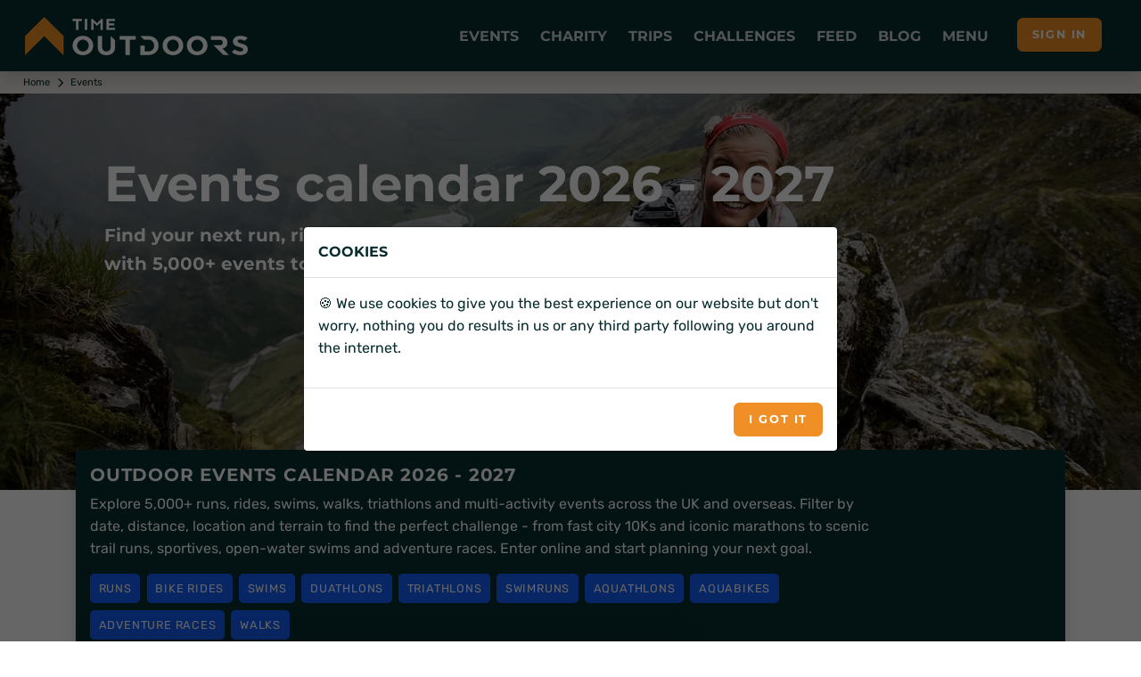

--- FILE ---
content_type: text/html; charset=utf-8
request_url: https://www.timeoutdoors.com/events
body_size: 31255
content:

<!DOCTYPE html>
<html lang="en">
<head id="head">
    <meta charset="utf-8">
    <meta http-equiv="X-UA-Compatible" content="IE=edge">
<title>1000&#x27;s of Runs, Rides, Swims, Triathlons, Walks, Adventure Races &amp; More</title>        <meta name="description" content="Discover thousands of outdoor events across the UK and beyond - from marathons and half marathons to cycling sportives, swims, triathlons, walks, adventure challenges and more.">
    <meta name="viewport" content="width=device-width, initial-scale=1">
        <meta name="robots" content="all,follow">
        <meta name="nodeid" content="6861">
        <link rel="preconnect" href="https://www.timeoutdoors.com" crossorigin="anonymous">
        <link rel="preconnect" href="https://cdn.timeoutdoors.com" crossorigin="anonymous">
        <link rel="preconnect" href="https://plausible.io" crossorigin="anonymous">
        <script async src="/Scripts/sirv-lazyimage.js?v=Cx8iiB8QkhCRBOm04bJbgLwVBK8Na6IDkRSGOElDgGk"></script>
    <script src="/Scripts/jquery-3.5.1.min.js"></script>
    <link rel="preload" href="/css/fonts/rubik.woff2" as="font" type="font/woff2" crossorigin>
    <link rel="preload" href="/css/fonts/montserrat.woff2" as="font" type="font/woff2" crossorigin>
    <link rel="stylesheet" href="/css/bootstrap.min.css?v=qbZrrWngpzkSyd9citxejgTqXt9ZxoD1GW9YBwgBw9k">
    <link rel="stylesheet" href="/css/fontawesome.min.css?v=4_iFZn23P4vdqob8QDISCfe0t2LnWBLOLHWgusXmzVs" media="print" onload="this.media='all'">
    <link rel="apple-touch-icon" sizes="180x180" href="https://cdn.timeoutdoors.com/media/tod/apple-touch-icon.png">
    <link rel="icon" type="image/png" sizes="32x32" href="https://cdn.timeoutdoors.com/media/tod/favicon-32x32.png">
    <link rel="icon" type="image/png" sizes="16x16" href="https://cdn.timeoutdoors.com/media/tod/favicon-16x16.png">
    <link rel="manifest" href="/manifest.json">
    <link rel="mask-icon" href="/safari-pinned-tab.svg" color="#072c2d">
    <meta name="msapplication-TileColor" content="#f08f26">
    <meta name="theme-color" content="#072c2d">
    
    
        <link rel="canonical" href="https://www.timeoutdoors.com/events">
    
    <link rel="stylesheet" href="/css/custom.min.css?v=4A6wePlFFBvobqwiK9Dj7Smc35kJNntFiVOe9aL5-G8">
<script type="text/javascript" src="/kentico.resource/activities/kenticoactivitylogger/logger.js?pageIdentifier=6791" async></script><script type="text/javascript" src="/kentico.resource/webanalytics/logger.js?Culture=en-GB&amp;HttpStatus=200&amp;Value=0" async></script>    <script defer data-domain="timeoutdoors.com" src="https://plausible.io/js/script.tagged-events.js"></script>
    <script>window.plausible = window.plausible || function() { (window.plausible.q = window.plausible.q || []).push(arguments) }</script>
</head>
<body>
        <header class="header" id="header">
            <div class="navbar navbar-expand-lg fixed-top shadow navbar-dark bg-tod-fg">
                <div class="container-fluid">
                    
                        <div class="d-flex align-items-center">
                            <a class="navbar-brand py-1" href="/"><img class="Sirv float-start" src="https://cdn.timeoutdoors.com/media/tod/tod-logo-white.png?w=250&h=43" width="250" height="43" data-src="https://cdn.timeoutdoors.com/media/tod/tod-logo-white.png" alt="TimeOutdoors logo"></a>
                        </div>
                    
                    <button class="navbar-toggler navbar-toggler-right" type="button" data-bs-toggle="collapse" data-bs-target="#navbarCollapse" aria-controls="navbarCollapse" aria-expanded="false" aria-label="Toggle navigation"><i class="fa fa-bars"></i></button>
                    <nav aria-label="Main menu" class="collapse navbar-collapse bg-tod-fg p-3" id="navbarCollapse">
                        <div class="row d-flex justify-content-start align-items-center d-lg-none mb-2">
                            <div class="col-md-6">
                                <div class="search">
                                    <input type="text" name="Text" id="collapse_smartSearch" class="form-control" placeholder="What are you looking for?"> <button type="submit" onclick="SmartSearch('collapse_smartSearch')" class="btn btn-primary">Search</button>
                                </div>
                            </div>
                        </div>
                        <ul class="navbar-nav ms-auto">
                            
                                
<li class="nav-item dropdown position-static">
    <a class="nav-link no-toggle icon-lg icon-cal-day" href="#" title="Running, cycling, swimming, triathlon and walking events" data-bs-toggle="dropdown">Events</a>
    <div class="dropdown-menu megamenu py-lg-0 pb-0 bg-tod-p">
        <div class="row">
            <div class="col-lg-9">
                <div class="row p-3 ps-lg-5 pe-lg-0 pt-lg-5">
                    <div class="col-lg-6">
                        <div class="text-uppercase h6 mb-1">Events <span class="icon icon-cal-day ms-2"></span></div>
                        <p class="mb-1">More runs, rides, swims, walks and triathlons than any other site in the UK.</p>
                        <ul class="list-inline">
                            <li><a href="/events/runs" class="badge-sm tod-activities" title="All running events">All running events</a></li>
                            <li><a href="/events/bike-rides" class="badge-sm tod-activities" title="All cycling events">All cycling events</a></li>
                            <li><a href="/events/swims" class="badge-sm tod-activities" title="All swimming events">All swimming events</a></li>
                            <li><a href="/events/walks" class="badge-sm tod-activities" title="All walking events">All walking events</a></li>
                            <li><a href="/events/triathlons" class="badge-sm tod-activities" title="All triathlon events">All triathlons</a></li>
                            <li><a href="/events" class="badge-sm tod-activities" title="Events calendar">All events</a></li>
                        </ul>
                        <div class="text-uppercase h6 mb-3">Running events <span class="icon icon-run ms-2"></span></div>
                        <ul class="list-inline">
                            <li><a href="/events/5k-runs" class="badge-sm tod-activities" title="5K runs">5K runs</a></li>
                            <li><a href="/events/10k-runs" class="badge-sm tod-activities" title="10K runs">10K runs</a></li>
                            <li><a href="/events/half-marathons" class="badge-sm tod-activities" title="Half marathons">Half marathons</a></li>
                            <li><a href="/events/marathons" class="badge-sm tod-activities" title="Marathons">Marathons</a></li>
                            <li><a href="/events/ultra-runs" class="badge-sm tod-activities" title="Ultra runs">Ultra runs</a></li>
                            <li><a href="/events/trail-runs" class="badge-sm tod-activities" title="Trail runs">Trail runs</a></li>
                            <li><a href="/events/road-runs" class="badge-sm tod-activities" title="Road runs">Road runs</a></li>
                            <li><a href="/events/mud-runs" class="badge-sm tod-activities" title="Mud runs">Mud runs</a></li>
                            <li><a href="/events/obstacle-races" class="badge-sm tod-activities" title="Obstacle races">Obstacle races</a></li>
                            <li><a href="/events/fun-runs" class="badge-sm tod-activities" title="Fun runs">Fun runs</a></li>
                            <li><a href="/events/mountain-marathons" class="badge-sm tod-activities" title="Mountain marathons">Mountain marathons</a></li>
                            <li><a href="/events/fell-runs" class="badge-sm tod-activities" title="Fell runs">Fell runs</a></li>
                            <li><a href="/events/multi-terrain-runs" class="badge-sm tod-activities" title="Multi-terrain runs">Multi-terrain runs</a></li>
                            <li><a href="/events/cross-country-runs" class="badge-sm tod-activities" title="Cross country runs">XC runs</a></li>
                            <li><a href="/events/canicross" class="badge-sm tod-activities" title="Canicross runs">Canicross</a></li>
                        </ul>
                        <div class="text-uppercase h6 mb-3">Cycling events <span class="icon icon-bike ms-2"></span></div>
                        <ul class="list-inline">
                            <li><a href="/events/sportives" class="badge-sm tod-activities" title="Sportives">Sportives</a></li>
                            <li><a href="/events/mountain-biking" class="badge-sm tod-activities" title="Mountain biking events">Mountain biking events</a></li>
                            <li><a href="/events/gravel-rides" class="badge-sm tod-activities" title="Gravel bike events">Gravel rides</a></li>
                        </ul>
                        <div class="text-uppercase h6 mb-3">Swimming events <span class="icon icon-swim ms-2"></span></div>
                        <ul class="list-inline">
                            <li><a href="/events/sea-swims" class="badge-sm tod-activities" title="Sea swims">Sea swims</a></li>
                            <li><a href="/events/lake-swims" class="badge-sm tod-activities" title="Lake swims">Lake swims</a></li>
                            <li><a href="/events/river-swims" class="badge-sm tod-activities" title="River swims">River swims</a></li>
                        </ul>
                        <div class="text-uppercase h6 mb-3">Walking events <span class="icon icon-walk ms-2"></span></div>
                        <ul class="list-inline">
                            <li><a href="/events/short-walks" class="badge-sm tod-activities" title="Short walks">Short walks</a></li>
                            <li><a href="/events/challenge-walks" class="badge-sm tod-activities" title="Challenge walks">Challenge walks</a></li>
                            <li><a href="/events/hikes" class="badge-sm tod-activities" title="Hiking events">Hiking events</a></li>
                            <li><a href="/events/walking-festivals" class="badge-sm tod-activities" title="Walking festivals">Walking festivals</a></li>
                        </ul>
                    </div>
                    <div class="col-lg-6">
                        <div class="text-uppercase h6 mb-3">Triathlons <span class="icon icon-triathlon ms-2"></span></div>
                        <ul class="list-inline">
                            <li><a href="/events/novice-triathlons" class="badge-sm tod-activities" title="Novice triathlons">Novice triathlons</a></li>
                            <li><a href="/events/super-sprint-triathlons" class="badge-sm tod-activities" title="Super sprint triathlons">Super sprint triathlons<span class="icon icon-swim ms-2 me-2"></span>400m</a></li>
                            <li><a href="/events/sprint-triathlons" class="badge-sm tod-activities" title="Sprint triathlons">Sprint triathlons<span class="icon icon-swim ms-2 me-2"></span>750m</a></li>
                            <li><a href="/events/olympic-triathlons" class="badge-sm tod-activities" title="Olympic triathlons (standard distance)">Olympic triathlons<span class="icon icon-swim ms-2 me-2"></span>1.5km</a></li>
                            <li><a href="/events/half-ironman" class="badge-sm tod-activities" title="Half Ironman (middle distance)">Half Ironman | 70.3<span class="icon icon-swim ms-2 me-2"></span>1.9km</a></li>
                            <li><a href="/events/ironman" class="badge-sm tod-activities" title="Ironman (full distance)">Ironman | 140.6<span class="icon icon-swim ms-2 me-2"></span>3.9km</a></li>
                        </ul>
                        <div class="text-uppercase h6 mb-3">Multi-activity events <span class="icon icon-ar ms-2"></span></div>
                        <ul class="list-inline">
                            <li><a href="/events/duathlons" class="badge-sm tod-activities" title="Duathlon events">Duathlons</a></li>
                            <li><a href="/events/aquathlons" class="badge-sm tod-activities" title="Aquathlon events">Aquathlons</a></li>
                            <li><a href="/events/aquabikes" class="badge-sm tod-activities" title="Aquabikes events">Aquabikes</a></li>
                            <li><a href="/events/swimruns" class="badge-sm tod-activities" title="Swimrun events">Swimruns</a></li>
                            <li><a href="/events/adventure-races" class="badge-sm tod-activities" title="Adventure races">Adventure races</a></li>
                        </ul>
                        <div class="text-uppercase h6 mb-3">Popular searches</div>
                        <ul class="list-inline">
                            <li><a href="/events/5k-runs/london" class="badge-sm tod-activities" title="5K runs in London">5K runs in London</a></li>
                            <li><a href="/events/10k-runs/london" class="badge-sm tod-activities" title="10K runs in London">10K runs in London</a></li>
                            <li><a href="/events/half-marathons/london" class="badge-sm tod-activities" title="Half marathons in London">Half marathons in London</a></li>
                            <li><a href="/events/half-marathons/europe" class="badge-sm tod-activities" title="Half marathons in Europe">Half marathons in Europe</a></li>
                        </ul>
                        <div class="text-uppercase h6 mb-1">Event organisers </div>
                        <p class="mb-1">Got an event to list on the website?</p>
                        <ul class="list-inline">
                            <li><a href="/advertising/events" class="badge-sm tod-cats icon icon-info-circle" title="Information for event organisers">Information for event organisers</a></li>
                        </ul>
                    </div>
                </div>            
            </div>
            <div class="col-lg-3 d-none d-lg-block ps-0">
                <div class="card h-100">
                    <img class="img-bg Sirv image-fill" src="https://cdn.timeoutdoors.com:443/media/amr/race-the-sun-jurassic-coast-offroad/gallery-photo12.jpeg?w=425&amp;q=10" data-src="https://cdn.timeoutdoors.com/media/amr/race-the-sun-jurassic-coast-offroad/gallery-photo12.jpeg" data-options="fit:crop" width="425" alt="Race the Sun 2026">
                    <div class="bg-white card-img-overlay-bottom z-index-20 p-3 rounded">
                            <span class="badge tod-featured bg-tod-fg mb-2">50% off</span>
                            <div class="text-uppercase h6 mb-2">Race the Sun 2026</div>
                            <p>The team adventure challenge that pushes you from dawn to dusk. Ride, hike and kayak to beat the sunset.</p>
                            <div class="lead mb-0">
                                <a class="btn btn-primary btn-sm" href="/action-medical-research/race-the-sun" role="button">Race the Sun</a>
                            </div>
                    </div>
                </div>
            </div>
        </div>
    </div>
</li>
                                
<li class="nav-item dropdown position-static">
    <a class="nav-link no-toggle icon-lg icon-fundraising" href="#" title="Charity events and challenges" data-bs-toggle="dropdown">Charity</a>
    <div class="dropdown-menu megamenu py-lg-0 pb-0 bg-tod-p">
        <div class="row">
            <div class="col-lg-9">
                <div class="row p-3 ps-lg-5 pe-lg-0 pt-lg-5">
                    <div class="col-lg-6">
                        <div class="text-uppercase h6 mb-1">Charity <span class="icon icon-fundraising ms-2"></span></div>
                        <p class="mb-1">Challenge yourself and change lives at the same time.</p>
                        <ul class="list-inline">
                            <li><a href="/charity/runs" class="badge-sm tod-activities" title="Run for charity">Run for charity</a></li>
                            <li><a href="/charity/bike-rides" class="badge-sm tod-activities" title="Cycle for charity">Cycle for charity</a></li>
                            <li><a href="/charity/walks" class="badge-sm tod-activities" title="Walk for charity">Walk for charity</a></li>
                            <li><a href="/charity/swims" class="badge-sm tod-activities" title="Swim for charity">Swim for charity</a></li>
                            <li><a href="/charity/treks" class="badge-sm tod-activities" title="Trek for charity">Trek for charity</a></li>
                            <li><a href="/charity/events" class="badge-sm tod-activities" title="Charity events">Charity events</a></li>
                            <li><a href="/charity/challenges" class="badge-sm tod-activities" title="Charity challenges">Charity challenges</a></li>
                            <li><a href="/charity" class="badge-sm tod-activities" title="All charities">All charities</a></li>
                        </ul>
                        <div class="text-uppercase h6 mb-3">Run for charity <span class="icon icon-run ms-2"></span></div>
                        <ul class="list-inline">
                            <li><a href="/charity/runs" class="badge-sm tod-activities" title="Charity runs">Charity runs</a></li>
                            <li><a href="/charity/10k-runs" class="badge-sm tod-activities" title="Charity 10K runs">Charity 10K runs</a></li>
                            <li><a href="/charity/half-marathons" class="badge-sm tod-activities" title="Charity half marathons">Charity half marathons</a></li>
                            <li><a href="/charity/marathons" class="badge-sm tod-activities" title="Charity marathons">Charity marathons</a></li>
                            <li><a href="/charity/ultra-runs" class="badge-sm tod-activities" title="Charity ultra runs">Charity ultra runs</a></li>
                            <li><a href="/events/great-north-run/charity-places" class="badge-sm tod-activities" title="Great North Run charity places">Great North Run charity places</a></li>
                            <li><a href="/events/the-big-half/charity-places" class="badge-sm tod-activities" title="The Big Half charity places">The Big Half charity places</a></li>
                            <li><a href="/events/royal-parks-half-marathon/charity-places" class="badge-sm tod-activities" title="Royal Parks Half Marathon charity places">Royal Parks Half charity places</a></li>
                            <li><a href="/events/hackney-half-marathon/charity-places" class="badge-sm tod-activities" title="Hackney Half Marathon charity places">Hackney Half charity places</a></li>
                            <li><a href="/events/london-landmarks-half-marathon/charity-places" class="badge-sm tod-activities" title="London Landmarks Half Marathon charity places">London Landmarks Half Marathon charity places</a></li>
                            <li><a href="/events/paris-marathon/charity-places" class="badge-sm tod-activities" title="Paris Marathon charity places">Paris Marathon charity places</a></li>
                            <li><a href="/events/amsterdam-marathon/charity-places" class="badge-sm tod-activities" title="Amsterdam Marathon charity places">Amsterdam Marathon charity places</a></li>
                            <li><a href="/events/berlin-marathon/charity-places" class="badge-sm tod-activities" title="Berlin Marathon charity places">Berlin Marathon charity places</a></li>
                        </ul>
                        <div class="text-uppercase h6 mb-3">Cycle for charity <span class="icon icon-bike ms-2"></span></div>
                        <ul class="list-inline">
                            <li><a href="/charity/bike-rides" class="badge-sm tod-activities" title="Charity bike rides">Charity bike rides</a></li>
                        </ul>
                        <div class="text-uppercase h6 mb-3">Walk for charity <span class="icon icon-walk ms-2"></span></div>
                        <ul class="list-inline">
                            <li><a href="/charity/walks" class="badge-sm tod-activities" title="Charity walks">Charity walks</a></li>
                            <li><a href="/charity/challenge-walks" class="badge-sm tod-activities" title="Challenge walks">Challenge walks</a></li>
                            <li><a href="/charity/hikes" class="badge-sm tod-activities" title="Charity hikes">Charity hikes</a></li>
                            <li><a href="/charity/treks" class="badge-sm tod-activities" title="Charity treks">Charity treks</a></li>
                            <li><a href="/cruk/big-hikes" class="badge-sm tod-activities" title="CRUK Big Hikes">CRUK Big Hikes</a></li>
                            <li><a href="/macmillan-cancer-support/mighty-hikes" class="badge-sm tod-activities" title="Macmillan's Mighty Hikes">Macmillan's Mighty Hikes</a></li>
                            <li><a href="/macmillan-cancer-support" class="badge-sm tod-activities" title="Macmillan's Defeat the Peaks">Macmillan's Defeat the Peaks</a></li>
                        </ul>
                    </div>
                    <div class="col-lg-6">
                        <div class="text-uppercase h6 mb-3">Swim for charity <span class="icon icon-swim ms-2"></span></div>
                        <ul class="list-inline">
                            <li><a href="/charity/swims" class="badge-sm tod-activities" title="Charity swims">Charity swims</a></li>
                            <li><a href="/events/swim-serpentine/charity-places" class="badge-sm tod-activities" title="Swim Serpentine charity places">Swim Serpentine charity places</a></li>
                            <li><a href="/events/bournemouth-pier-to-pier-swim" class="badge-sm tod-activities" title="BHF Pier to Pier">BHF Pier to Pier</a></li>
                        </ul>
                        <div class="text-uppercase h6 mb-3">Charity challenges <span class="icon icon-ar ms-2"></span></div>
                        <ul class="list-inline">
                            <li><a href="/charity/challenges" class="badge-sm tod-activities" title="Charity challenges">Charity challenges</a></li>
                            <li><a href="/charity/skydives" class="badge-sm tod-activities" title="Skydive for charity">Skydive for charity</a></li>
                            <li><a href="/charity/virtual-challenges" class="badge-sm tod-activities" title="Virtual challenges">Virtual challenges</a></li>
                            <li><a href="/race-the-sun" class="badge-sm tod-activities" title="Race the Sun">Race the Sun</a></li>
                            <li><a href="/events/pedal-paddle-peak-lake-district" class="badge-sm tod-activities" title="Pedal Paddle Peak">Pedal Paddle Peak</a></li>
                        </ul>
                        <div class="text-uppercase h6 mb-3">Popular searches</div>
                        <ul class="list-inline">
                            <li><a href="/charity/runs/london" class="badge-sm tod-activities" title="Charity runs in London">Charity runs in London</a></li>
                            <li><a href="/charity/walks/london" class="badge-sm tod-activities" title="Charity walks in London">Charity walks in London</a></li>
                            <li><a href="/charity/walks/south-east" class="badge-sm tod-activities" title="Charity walks in the South East">Charity walks in the South East</a></li>
                            <li><a href="/charity/walks/scotland" class="badge-sm tod-activities" title="Charity walks in Scotland">Charity walks in Scotland</a></li>
                            <li><a href="/charity/bike-rides/london" class="badge-sm tod-activities" title="Charity bike rides in London">Charity bike rides in London</a></li>
                        </ul>
                        <div class="text-uppercase h6 mb-1">Charities </div>
                        <p class="mb-1">Want to list your charity places, events and challenges on the website?</p>
                        <ul class="list-inline">
                            <li><a href="/advertising/charities" class="badge-sm tod-cats icon icon-info-circle" title="Information for charities">Information for charities</a></li>
                        </ul>
                    </div>
                </div>
            </div>
            <div class="col-lg-3 d-none d-lg-block ps-0">
                <div class="card h-100">
                    <img class="img-bg Sirv image-fill" src="https://cdn.timeoutdoors.com:443/media/amr/race-the-sun-jurassic-coast-offroad/gallery-photo12.jpeg?w=425&amp;q=10" data-src="https://cdn.timeoutdoors.com/media/amr/race-the-sun-jurassic-coast-offroad/gallery-photo12.jpeg" data-options="fit:crop" width="425" alt="Race the Sun 2026">
                    <div class="bg-white card-img-overlay-bottom z-index-20 p-3 rounded">
                            <span class="badge tod-featured bg-tod-fg mb-2">50% off</span>
                            <div class="text-uppercase h6 mb-2">Race the Sun 2026</div>
                            <p>The team adventure challenge that pushes you from dawn to dusk. Ride, hike and kayak to beat the sunset.</p>
                            <div class="lead mb-0">
                                <a class="btn btn-primary btn-sm" href="/action-medical-research/race-the-sun" role="button">Race the Sun</a>
                            </div>
                    </div>
                </div>
            </div>
        </div>
    </div>
</li>
                                
<li class="nav-item dropdown position-static">
    <a class="nav-link no-toggle icon-lg icon-globe" href="#" title="Trips and adventures" data-bs-toggle="dropdown">Trips</a>
    <div class="dropdown-menu megamenu py-lg-0 pb-0 bg-tod-p">
        <div class="row">
            <div class="col-lg-9">
                <div class="row p-3 ps-lg-5 pe-lg-0 pt-lg-5">
                    <div class="col-lg-6">
                        <div class="text-uppercase h6 mb-1">Trips &amp; adventures <span class="icon icon-globe ms-2"></span></div>
                        <p class="mb-1">100's of activity days, weekends, trips, holidays, retreats and training camps.</p>
                        <ul class="list-inline">
                            <li><a href="/adventures" class="badge-sm tod-activities" title="All trips">All trips</a></li>
                        </ul>
                        <div class="text-uppercase h6 mb-1">Running trips <span class="icon icon-run ms-2"></span></div>
                        <p class="mb-1">Weekends, holidays, retreats and training camps for runners of all abilities.</p>
                        <ul class="list-inline">
                            <li><a href="/adventures/running" class="badge-sm tod-activities" title="Running holidays">Running holidays</a></li>
                            <li><a href="/adventures/running" class="badge-sm tod-activities" title="Training camps">Training camps</a></li>
                        </ul>
                        <div class="text-uppercase h6 mb-1">Cycling trips <span class="icon icon-bike ms-2"></span></div>
                        <p class="mb-1">The perfect way to see somewhere new.</p>
                        <ul class="list-inline">
                            <li><a href="/adventures/cycling/london-to-paris" class="badge-sm tod-activities" title="London to Paris bike rides">London to Paris</a></li>
                            <li><a href="/adventures/cycling" class="badge-sm tod-activities" title="Cycling holidays">Cycling holidays</a></li>
                        </ul>
                        <div class="text-uppercase h6 mb-1">Multi-activity <span class="icon icon-ar ms-2"></span></div>
                        <p class="mb-1">Action-packed adventures!</p>
                        <ul class="list-inline">
                            <li><a href="/adventures/multi-activity" class="badge-sm tod-activities" title="Multi-activity trips">Multi-activity trips</a></li>
                        </ul>
                        <div class="text-uppercase h6 mb-1">Watersports <span class="icon icon-water ms-2"></span></div>
                        <p class="mb-1">Open water adventures for those wanting to roam wide and free.</p>
                        <ul class="list-inline">
                            <li><a href="/adventures/watersports/kayaking" class="badge-sm tod-activities" title="Kayaking holidays">Kayaking</a></li>
                            <li><a href="/adventures/watersports/coasteering" class="badge-sm tod-activities" title="Coasteering">Coasteering</a></li>
                        </ul>
                    </div>
                    <div class="col-lg-6">
                        <div class="text-uppercase h6 mb-1">Walking <span class="icon icon-walk ms-2"></span></div>
                        <p class="mb-1">Walking weekends, holidays, retreats and adventures for rambers, walkers and hikers of all abilities.</p>
                        <ul class="list-inline">
                            <li><a href="/adventures/walking/national-3-peaks" class="badge-sm tod-activities" title="National 3 Peaks Challenge">National 3 Peaks</a></li>
                            <li><a href="/adventures/walking/yorkshire-3-peaks" class="badge-sm tod-activities" title="Yorkshire 3 Peaks Challenge">Yorkshire 3 Peaks</a></li>
                            <li><a href="/adventures/walking/snowdon" class="badge-sm tod-activities" title="Snowdon">Snowdon (Yr Wyddfa)</a></li>
                            <li><a href="/adventures/walking/ben-nevis" class="badge-sm tod-activities" title="Ben Nevis">Ben Nevis</a></li>
                            <li><a href="/adventures/walking" class="badge-sm tod-activities" title="Walking adventures">Walking trips</a></li>
                            <li><a href="/adventures/walking/weekends" class="badge-sm tod-activities" title="Walking weekends">Walking weekends</a></li>
                            <li><a href="/adventures/walking/holidays" class="badge-sm tod-activities" title="Walking holidays">Walking holidays</a></li>
                        </ul>
                        <div class="text-uppercase h6 mb-1">Trekking <span class="icon icon-trek ms-2"></span></div>
                        <p class="mb-1">Journey into some of the most spectacular locations on the planet.</p>
                        <ul class="list-inline">
                            <li><a href="/adventures/trekking/mont-blanc" class="badge-sm tod-activities" title="Mont Blanc treks">Mont Blanc</a></li>
                            <li><a href="/adventures/trekking/mount-toubkal" class="badge-sm tod-activities" title="Mount Toubkal treks">Mount Toubkal</a></li>
                            <li><a href="/adventures/trekking/kilimanjaro" class="badge-sm tod-activities" title="Kilimanjaro treks">Kilimanjaro</a></li>
                            <li><a href="/adventures/trekking/machu-picchu" class="badge-sm tod-activities" title="Machu Picchu treks">Machu Picchu</a></li>
                            <li><a href="/adventures/trekking/everest-base-camp" class="badge-sm tod-activities" title="Everest Base Camp treks">Everest Base Camp</a></li>
                            <li><a href="/adventures/trekking/holidays" class="badge-sm tod-activities" title="Trekking holidays">Trekking holidays</a></li>
                            <li><a href="/adventures/trekking/peaks" class="badge-sm tod-activities" title="Trekking peaks">Trekking peaks</a></li>
                            <li><a href="/adventures/trekking" class="badge-sm tod-activities" title="All trekking adventures">All treks</a></li>
                        </ul>
                        <div class="text-uppercase h6 mb-1">Adventure companies</div>
                        <p class="mb-1">Want to list your trip on the website?</p>
                        <ul class="list-inline">
                            <li><a href="/advertising/adventures" class="badge-sm tod-cats icon icon-info-circle" title="Information for trip providers">Information for trip providers</a></li>
                        </ul>
                    </div>
                </div>
            </div>
            <div class="col-lg-3 d-none d-lg-block ps-0">
                <div class="card h-100">
                    <img class="img-bg Sirv image-fill" src="https://cdn.timeoutdoors.com:443/media/amr/race-the-sun-jurassic-coast-offroad/gallery-photo12.jpeg?w=425&amp;q=10" data-src="https://cdn.timeoutdoors.com/media/amr/race-the-sun-jurassic-coast-offroad/gallery-photo12.jpeg" data-options="fit:crop" width="425" alt="Race the Sun 2026">
                    <div class="bg-white card-img-overlay-bottom z-index-20 p-3 rounded">
                            <span class="badge tod-featured bg-tod-fg mb-2">50% off</span>
                            <div class="text-uppercase h6 mb-2">Race the Sun 2026</div>
                            <p>The team adventure challenge that pushes you from dawn to dusk. Ride, hike and kayak to beat the sunset.</p>
                            <div class="lead mb-0">
                                <a class="btn btn-primary btn-sm" href="/action-medical-research/race-the-sun" role="button">Race the Sun</a>
                            </div>
                    </div>
                </div>
            </div>
        </div>
    </div>
</li>
                                <li class="nav-item"><a class="nav-link no-toggle icon-lg icon-challenge" href="/challenges" title="Challenges">Challenges</a></li>
                                <li class="nav-item"><a class="nav-link no-toggle icon-lg icon-feed" href="/feed" title="Feed">Feed</a></li>
                                <li class="nav-item"><a class="nav-link no-toggle icon-lg icon-message" href="/blog" title="Guides, tips and advice">Blog</a></li>
                                
<li class="nav-item dropdown position-static">
    <a class="nav-link no-toggle icon-lg icon-shortlist" href="#" data-bs-toggle="dropdown">Menu</a>
    <div class="dropdown-menu megamenu py-lg-0 pb-0 bg-tod-p">
        <div class="row">
            <div class="col-lg-9">
                <div class="row p-3 ps-lg-5 pe-lg-0 pt-lg-5">
                    <div class="col-lg-6">
                        <div class="text-uppercase h6 mb-1">Clubs <span class="icon icon-join ms-2"></span></div>
                        <p class="mb-1">Make new friends and get help with training.</p>
                        <ul class="list-inline">
                            <li><a href="/clubs/running" class="badge-sm tod-activities" title="Running clubs">Running clubs</a></li>
                            <li><a href="/clubs/cycling" class="badge-sm tod-activities" title="Cycling clubs">Cycling clubs</a></li>
                            <li><a href="/clubs/triathlon" class="badge-sm tod-activities" title="Triathlon clubs">Triathlon clubs</a></li>
                            <li><a href="/clubs/walking" class="badge-sm tod-activities" title="Walking clubs">Walking clubs</a></li>
                            <li><a href="/clubs/swimming" class="badge-sm tod-activities" title="Swimming clubs">Swimming clubs</a></li>
                            <li><a href="/clubs" class="badge-sm tod-activities" title="All clubs">All clubs</a></li>
                        </ul>
                        <div class="text-uppercase h6 mb-1">Places <span class="icon icon-map ms-2"></span></div>
                        <p class="mb-1">From your local area to far flung corners of the world.</p>
                        <ul class="list-inline">
                            <li><a href="/places/uk/london" class="badge-sm tod-places" title="London">London</a></li>
                            <li><a href="/places/uk/the-south-east" class="badge-sm tod-places" title="The South East">The South East</a></li>
                            <li><a href="/places/uk/the-south-west" class="badge-sm tod-places" title="The South West">The South West</a></li>
                            <li><a href="/places/uk/east-of-england" class="badge-sm tod-places" title="East of England">East of England</a></li>
                            <li><a href="/places/uk/midlands" class="badge-sm tod-places" title="East Midlands">East Midlands</a></li>
                            <li><a href="/places/uk/west-midlands" class="badge-sm tod-places" title="West Midlands">West Midlands</a></li>
                            <li><a href="/places/uk/yorkshire" class="badge-sm tod-places" title="Yorkshire">Yorkshire</a></li>
                            <li><a href="/places/uk/the-north-east" class="badge-sm tod-places" title="The North East">The North East</a></li>
                            <li><a href="/places/uk/the-north-west" class="badge-sm tod-places" title="The North West">The North West</a></li>
                            <li><a href="/places/uk/scotland" class="badge-sm tod-places" title="Scotland">Scotland</a></li>
                            <li><a href="/places/uk/wales" class="badge-sm tod-places" title="Wales">Wales</a></li>
                            <li><a href="/places/uk/northern-ireland" class="badge-sm tod-places" title="Northern Ireland">Northern Ireland</a></li>
                            <li><a href="/places/europe" class="badge-sm tod-places" title="Europe">Europe</a></li>
                            <li><a href="/places/africa" class="badge-sm tod-places" title="Africa">Africa</a></li>
                            <li><a href="/places/middle-east" class="badge-sm tod-places" title="Middle East">Middle East</a></li>
                            <li><a href="/places/asia" class="badge-sm tod-places" title="Asia & Far East">Asia &amp; Far East</a></li>
                            <li><a href="/places/north-america" class="badge-sm tod-places" title="North America">North America</a></li>
                            <li><a href="/places/south-america" class="badge-sm tod-places" title="South America">South America</a></li>
                            <li><a href="/places" class="badge-sm tod-places" title="All places">All places</a></li>
                        </ul>
                    </div>
                    <div class="col-lg-6">
                        <div class="text-uppercase h6 mb-1">Blog <span class="icon icon-comment ms-2"></span></div>
                        <p class="mb-1">Event guides, gear advice, places to go and tips on wellbeing.</p>
                        <ul class="list-inline">
                            <li><a href="/blog/category-events" class="badge-sm tod-advice" title="Event guides">Event guides</a></li>
                            <li><a href="/blog/category-adventures" class="badge-sm tod-advice" title="Adventure guides">Adventure guides</a></li>
                            <li><a href="/blog/category-places" class="badge-sm tod-advice" title="Place guides">Place guides</a></li>
                            <li><a href="/blog/category-gear" class="badge-sm tod-advice" title="Gear guides">Gear guides</a></li>
                            <li><a href="/blog/category-running" class="badge-sm tod-advice" title="Running guides">Running</a></li>
                            <li><a href="/blog/category-cycling" class="badge-sm tod-advice" title="Cycling guides">Cycling</a></li>
                            <li><a href="/blog/category-swimming" class="badge-sm tod-advice" title="Swimming guides">Swimming</a></li>
                            <li><a href="/blog/category-walking" class="badge-sm tod-advice" title="Walking guides">Walking</a></li>
                            <li><a href="/blog/category-family" class="badge-sm tod-advice" title="Family">Family</a></li>
                            <li><a href="/blog/category-charity" class="badge-sm tod-advice" title="Charity">Charity</a></li>
                            <li><a href="/blog/category-wellbeing" class="badge-sm tod-advice" title="Wellbeing">Wellbeing</a></li>
                            <li><a href="/blog" class="badge-sm tod-advice" title="All blog posts">All blog posts</a></li>
                        </ul>
                        <div class="text-uppercase h6 mb-1">MyTOD community <span class="icon icon-club ms-2"></span></div>
                        <p class="mb-1">Log your achievements, plan what's next and socialise with friends and family.</p>
                        <ul class="list-inline">
                            <li><a href="/community" class="badge-sm tod-cats icon icon-update-menu" title="Update profile">Update profile</a></li>
                            <li><a href="/community" class="badge-sm tod-cats icon icon-time" title="Fitness tracker">Fitness tracker</a></li>
                            <li><a href="/community" class="badge-sm tod-cats icon icon-training" title="HR zone">HR zone</a></li>
                            <li><a href="/community" class="badge-sm tod-cats icon icon-review" title="Add post">Add post</a></li>
                            <li><a href="/community" class="badge-sm tod-cats icon icon-challenge" title="Join a challenge">Join a challenges</a></li>
                            <li><a href="/community" class="badge-sm tod-cats icon icon-list123" title="Shortlist">View shortlist</a></li>
                            <li><a href="/community" class="badge-sm tod-cats icon icon-message" title="Notifications">Notifications</a></li>
                            <li><a href="/community" class="badge-sm tod-cats icon icon-follow-menu" title="Followers">Followers</a></li>
                        </ul>
                    </div>
                </div>            
            </div>
            <div class="col-lg-3 d-none d-lg-block ps-0">
                <div class="card h-100">
                    <img class="img-bg Sirv image-fill" src="https://cdn.timeoutdoors.com:443/media/amr/race-the-sun-jurassic-coast-offroad/gallery-photo12.jpeg?w=425&amp;q=10" data-src="https://cdn.timeoutdoors.com/media/amr/race-the-sun-jurassic-coast-offroad/gallery-photo12.jpeg" data-options="fit:crop" width="425" alt="Race the Sun 2026">
                    <div class="bg-white card-img-overlay-bottom z-index-20 p-3 rounded">
                            <span class="badge tod-featured bg-tod-fg mb-2">50% off</span>
                            <div class="text-uppercase h6 mb-2">Race the Sun 2026</div>
                            <p>The team adventure challenge that pushes you from dawn to dusk. Ride, hike and kayak to beat the sunset.</p>
                            <div class="lead mb-0">
                                <a class="btn btn-primary btn-sm" href="/action-medical-research/race-the-sun" role="button">Race the Sun</a>
                            </div>
                    </div>
                </div>
            </div>
        </div>
    </div>
</li>
                            
                            <li class="nav-item mt-3 mt-lg-0 ms-lg-3 d-md-none d-lg-block">
                                    <a class="btn btn-primary" href="/signin" title="Sign in">Sign in</a>
                            </li>
                        </ul>
                    </nav>
                </div>
            </div>
        </header>
        
    <script type="application/ld+json">
        {
          "@context": "http://schema.org",
          "@type": "BreadcrumbList",
          "itemListElement": [

              {
                "@type": "ListItem",
                "position": 1,
                "name": "Home"

                            ,"item": "https://www.timeoutdoors.com/"
                                  },
              
              {
                "@type": "ListItem",
                "position": 2,
                "name": "Events"
              }
                        ]
        }
    </script>
    <nav class="breadcrumb-wrapper bg-tod-p" aria-label="breadcrumb">
        <ol class="breadcrumb text-xs">
                    <li class="breadcrumb-item bc-1 bc-home"><a href="/">Home</a></li>
                    <li class="breadcrumb-item bc-0 ">Events</li>
        </ol>
    </nav>

    <main>
        





    
        



        <section class="swiper-container multi-slider">
            <div class="swiper-wrapper">
                








        <div class="swiper-slide dark-overlay">
                    <img class="img-hero top image-fill Sirv" src="https://cdn.timeoutdoors.com/media/tod/ian-corless/iancorless-com_glencoe2015-3447.jpg?w=425&q=10" data-src="https://cdn.timeoutdoors.com/media/tod/ian-corless/iancorless-com_glencoe2015-3447.jpg" data-options="autostart:created; fit:crop" alt="Events calendar 2026 - 2027">
            <div class="container h-100">
                <div class="d-flex h-100 overlay-content align-items-top" data-swiper-parallax="-500">
                    <div class="mega-feature bg-none text-white mt-vh5 mb-vh10">
                            <h1 class="display-4 col-12">Events calendar 2026 - 2027</h1>
                            <p class="text-lg col-xl-8">Find your next run, ride, swim, walk, triathlon or adventure race with 5,000&#x2B; events to choose from.</p>
                    </div>
                </div>
            </div>
        </div>

    


            </div>
        </section>

        

<section class="grid-mt">
    <div class="container">
        <div class="grid-layout grid-5-header pb-0">
            







    <div id="gridsearch" class="grid-item grid-feature span-4c span-1r">
        <div class="card bg-tod-fg">
            <div class="row p-3">
                <div class="col-lg-10 col-md-12">
                        <h2>Outdoor events calendar 2026 - 2027</h2>
<p>Explore 5,000+ runs, rides, swims, walks, triathlons and multi-activity events across the UK and overseas. Filter by date, distance, location and terrain to find the perfect challenge - from fast city 10Ks and iconic marathons to scenic trail runs, sportives, open-water swims and adventure races. Enter online and start planning your next goal.</p><div class="container"><div class="grid-layout grid-5-header pb-0"><div class="grid-item grid-feature span-4c span-1r"><div class="card bg-tod-fg"></div></div></div></div>                        <ul class="list-inline">
                                <li><a href="/events/runs" class="badge-sm tod-events plausible-event-name=Quick+link plausible-event-feature=Outdoor&#x2B;events&#x2B;calendar&#x2B;2026&#x2B;-&#x2B;2027 plausible-event-position=Search plausible-event-quicklink=Runs" title="Runs"><h3>Runs</h3></a></li>
                                <li><a href="/events/bike-rides" class="badge-sm tod-events plausible-event-name=Quick+link plausible-event-feature=Outdoor&#x2B;events&#x2B;calendar&#x2B;2026&#x2B;-&#x2B;2027 plausible-event-position=Search plausible-event-quicklink=Bike&#x2B;rides" title="Bike rides"><h3>Bike rides</h3></a></li>
                                <li><a href="/events/swims" class="badge-sm tod-events plausible-event-name=Quick+link plausible-event-feature=Outdoor&#x2B;events&#x2B;calendar&#x2B;2026&#x2B;-&#x2B;2027 plausible-event-position=Search plausible-event-quicklink=Swims" title="Swims"><h3>Swims</h3></a></li>
                                <li><a href="/events/duathlons" class="badge-sm tod-events plausible-event-name=Quick+link plausible-event-feature=Outdoor&#x2B;events&#x2B;calendar&#x2B;2026&#x2B;-&#x2B;2027 plausible-event-position=Search plausible-event-quicklink=Duathlons" title="Duathlons"><h3>Duathlons</h3></a></li>
                                <li><a href="/events/triathlons" class="badge-sm tod-events plausible-event-name=Quick+link plausible-event-feature=Outdoor&#x2B;events&#x2B;calendar&#x2B;2026&#x2B;-&#x2B;2027 plausible-event-position=Search plausible-event-quicklink=Triathlons" title="Triathlons"><h3>Triathlons</h3></a></li>
                                <li><a href="/events/swimruns" class="badge-sm tod-events plausible-event-name=Quick+link plausible-event-feature=Outdoor&#x2B;events&#x2B;calendar&#x2B;2026&#x2B;-&#x2B;2027 plausible-event-position=Search plausible-event-quicklink=Swimruns" title="Swimruns"><h3>Swimruns</h3></a></li>
                                <li><a href="/events/aquathlons" class="badge-sm tod-events plausible-event-name=Quick+link plausible-event-feature=Outdoor&#x2B;events&#x2B;calendar&#x2B;2026&#x2B;-&#x2B;2027 plausible-event-position=Search plausible-event-quicklink=Aquathlons" title="Aquathlons"><h3>Aquathlons</h3></a></li>
                                <li><a href="/events/aquabikes" class="badge-sm tod-events plausible-event-name=Quick+link plausible-event-feature=Outdoor&#x2B;events&#x2B;calendar&#x2B;2026&#x2B;-&#x2B;2027 plausible-event-position=Search plausible-event-quicklink=Aquabikes" title="Aquabikes"><h3>Aquabikes</h3></a></li>
                                <li><a href="/events/adventure-races" class="badge-sm tod-events plausible-event-name=Quick+link plausible-event-feature=Outdoor&#x2B;events&#x2B;calendar&#x2B;2026&#x2B;-&#x2B;2027 plausible-event-position=Search plausible-event-quicklink=Adventure&#x2B;races" title="Adventure races"><h3>Adventure races</h3></a></li>
                                <li><a href="/events/walks" class="badge-sm tod-events plausible-event-name=Quick+link plausible-event-feature=Outdoor&#x2B;events&#x2B;calendar&#x2B;2026&#x2B;-&#x2B;2027 plausible-event-position=Search plausible-event-quicklink=Walks" title="Walks"><h3>Walks</h3></a></li>
                        </ul>
                        <div class="row d-flex justify-content-start align-items-center ">
                            <div class="col-md-9">
                                <div class="search">
                                    <input type="text" name="Text" id="smartSearch" class="form-control" placeholder="eg. 10k run yorkshire july">
                                    <button type="submit" onclick="SmartSearch('smartSearch')" class="btn btn-primary plausible-event-name=Search plausible-event-feature=Outdoor&#x2B;events&#x2B;calendar&#x2B;2026&#x2B;-&#x2B;2027 plausible-event-position=Search">Search</button>
                                </div>
                            </div>
                        </div>
                </div>
            </div>
        </div>
    </div>

    


        </div>
    </div>
</section>

        


<section>
    <div class="container-fluid grid-4-search-header">
        <div class="row">
            <div class="col g-0">
                <div class="bg-tod-l">
                    <div class="container">
                        <div class="row py-3">
                            <div class="col-lg-9 col-md-12">
                                <h2 class="text-uppercase">1000&#x27;s of events</h2>
                                <p>More runs, rides, swims, triathlons and walks than any other site in the UK.</p>
                                
                            </div>
                        </div>
                    </div>
                </div>
            </div>
        </div>
    </div>
</section><section>
    <div class="container">
        <div class="grid-layout grid-4">
            








        <div class="grid-item grid-feature span-2c span-1r">
            <div class="card bg-tod-p">
                    <img class="img-bg Sirv image-fill" src="https://cdn.timeoutdoors.com/media/ctr/crackpots-trail-run/_dsc8157.jpg?w=425&q=10" data-src="https://cdn.timeoutdoors.com/media/ctr/crackpots-trail-run/_dsc8157.jpg" data-options="fit:crop" alt="Runs">
                <div class="bg-white card-img-overlay-bottom p-3 ">

                        <h3>
                            <a data-bs-toggle="" href="/events/runs" class=" plausible-event-name=Feature plausible-event-feature=Runs plausible-event-position=Feature" title="Runs">Runs</a>
                        </h3>

                        <p class="mb-2">1000&#x27;s of marathons, half marathons, 10K runs and more!</p>


                        <a data-bs-toggle="" class="btn btn-sm btn-secondary plausible-event-name=Feature plausible-event-feature=Runs plausible-event-position=Feature" href="/events/runs" role="button">All running events</a>
                </div>
            </div>
        </div>

    










        <div class="grid-item grid-feature span-2c span-1r">
            <div class="card bg-tod-p">
                    <img class="img-bg Sirv image-fill" src="https://cdn.timeoutdoors.com/media/tod/adobe/cycle_1.jpg?w=425&q=10" data-src="https://cdn.timeoutdoors.com/media/tod/adobe/cycle_1.jpg" data-options="fit:crop" alt="Rides">
                <div class="bg-white card-img-overlay-bottom p-3 ">

                        <h3>
                            <a data-bs-toggle="" href="/events/bike-rides" class=" plausible-event-name=Feature plausible-event-feature=Rides plausible-event-position=Feature" title="Rides">Rides</a>
                        </h3>

                        <p class="mb-2">From sportives to gravel rides, there are 100s of bide rides to explore on TimeOutdoors.</p>


                        <a data-bs-toggle="" class="btn btn-sm btn-secondary plausible-event-name=Feature plausible-event-feature=Rides plausible-event-position=Feature" href="/events/bike-rides" role="button">All bike rides</a>
                </div>
            </div>
        </div>

    










        <div class="grid-item grid-feature span-1c span-1r">
            <div class="card bg-tod-p">
                    <img class="img-bg Sirv image-fill" src="https://cdn.timeoutdoors.com/media/m4mh/25k-in-a-day-trek-rethink-mental-illness/gallery-photo8.jpg?w=425&q=10" data-src="https://cdn.timeoutdoors.com/media/m4mh/25k-in-a-day-trek-rethink-mental-illness/gallery-photo8.jpg" data-options="fit:crop" alt="Walks">
                <div class="bg-white card-img-overlay-top p-3 ">

                        <h3>
                            <a data-bs-toggle="" href="/events/walks" class=" plausible-event-name=Feature plausible-event-feature=Walks plausible-event-position=Feature" title="Walks">Walks</a>
                        </h3>

                        <p class="mb-2">From mountain hikes to charity walks, lace up your boots for these epic events.</p>


                        <a data-bs-toggle="" class="btn btn-sm btn-secondary plausible-event-name=Feature plausible-event-feature=Walks plausible-event-position=Feature" href="/events/walks" role="button">All walking events</a>
                </div>
            </div>
        </div>

    










        <div class="grid-item grid-feature span-2c span-1r">
            <div class="card bg-tod-p">
                    <img class="img-bg Sirv image-fill" src="https://cdn.timeoutdoors.com/media/tod/adobe/adobestock_54007677.jpeg?w=425&q=10" data-src="https://cdn.timeoutdoors.com/media/tod/adobe/adobestock_54007677.jpeg" data-options="fit:crop" alt="Triathlons">
                <div class="bg-white card-img-overlay-bottom p-3 ">

                        <h3>
                            <a data-bs-toggle="" href="/events/triathlons" class=" plausible-event-name=Feature plausible-event-feature=Triathlons plausible-event-position=Feature" title="Triathlons">Triathlons</a>
                        </h3>

                        <p class="mb-2">Find swim-bike-run events across the UK, including major city races and off-road ultras.</p>


                        <a data-bs-toggle="" class="btn btn-sm btn-secondary plausible-event-name=Feature plausible-event-feature=Triathlons plausible-event-position=Feature" href="/events/triathlons" role="button">All triathlons</a>
                </div>
            </div>
        </div>

    










        <div class="grid-item grid-feature span-1c span-1r">
            <div class="card bg-tod-p">
                    <img class="img-bg Sirv image-fill" src="https://cdn.timeoutdoors.com/media/tod/adobe/adobestock_113372244.jpeg?w=425&q=10" data-src="https://cdn.timeoutdoors.com/media/tod/adobe/adobestock_113372244.jpeg" data-options="fit:crop" alt="Duathlons">
                <div class="bg-white card-img-overlay-top p-3 ">

                        <h3>
                            <a data-bs-toggle="" href="/events/duathlons" class=" plausible-event-name=Feature plausible-event-feature=Duathlons plausible-event-position=Feature" title="Duathlons">Duathlons</a>
                        </h3>

                        <p class="mb-2">From sprint to long distance and kids events, find a run-bike-run event near you.</p>


                        <a data-bs-toggle="" class="btn btn-sm btn-secondary plausible-event-name=Feature plausible-event-feature=Duathlons plausible-event-position=Feature" href="/events/duathlons" role="button">All duathlons</a>
                </div>
            </div>
        </div>

    










        <div class="grid-item grid-feature span-1c span-1r">
            <div class="card bg-tod-p">
                    <img class="img-bg Sirv image-fill" src="https://cdn.timeoutdoors.com/media/tod/adobe/openwaterswimevent3x2.jpg?w=425&q=10" data-src="https://cdn.timeoutdoors.com/media/tod/adobe/openwaterswimevent3x2.jpg" data-options="fit:crop" alt="Swims">
                <div class="bg-white card-img-overlay-bottom p-3 ">

                        <h3>
                            <a data-bs-toggle="" href="/events/swims" class=" plausible-event-name=Feature plausible-event-feature=Swims plausible-event-position=Feature" title="Swims">Swims</a>
                        </h3>

                        <p class="mb-2">Dive into a rich variety of swimming events for both beginners and seasoned sea dogs!</p>


                        <a data-bs-toggle="" class="btn btn-sm btn-secondary plausible-event-name=Feature plausible-event-feature=Swims plausible-event-position=Feature" href="/events/swims" role="button">All swims</a>
                </div>
            </div>
        </div>

    










        <div class="grid-item grid-feature span-1c span-1r">
            <div class="card bg-tod-p">
                    <img class="img-bg Sirv image-fill" src="https://cdn.timeoutdoors.com/media/tod/adobestock_159737773.jpeg?w=425&q=10" data-src="https://cdn.timeoutdoors.com/media/tod/adobestock_159737773.jpeg" data-options="fit:crop" alt="Aquathlons">
                <div class="bg-white card-img-overlay-top p-3 ">

                        <h3>
                            <a data-bs-toggle="" href="/events/aquathlons" class=" plausible-event-name=Feature plausible-event-feature=Aquathlons plausible-event-position=Feature" title="Aquathlons">Aquathlons</a>
                        </h3>

                        <p class="mb-2">Run-swim-run in this dynamic multi-sport!</p>


                        <a data-bs-toggle="" class="btn btn-sm btn-secondary plausible-event-name=Feature plausible-event-feature=Aquathlons plausible-event-position=Feature" href="/events/aquathlons" role="button">All aquathlons</a>
                </div>
            </div>
        </div>

    










        <div class="grid-item grid-feature span-1c span-1r">
            <div class="card bg-tod-p">
                    <img class="img-bg Sirv image-fill" src="https://cdn.timeoutdoors.com/media/tod/adobe/aquabike_1.jpg?w=425&q=10" data-src="https://cdn.timeoutdoors.com/media/tod/adobe/aquabike_1.jpg" data-options="fit:crop" alt="Aquabikes">
                <div class="bg-white card-img-overlay-top p-3 ">

                        <h3>
                            <a data-bs-toggle="" href="/events/aquabikes" class=" plausible-event-name=Feature plausible-event-feature=Aquabikes plausible-event-position=Feature" title="Aquabikes">Aquabikes</a>
                        </h3>

                        <p class="mb-2">If you&#x27;ve ever finished the bike leg of a triathlon and dreaded the run, aquabikes are for you.</p>


                        <a data-bs-toggle="" class="btn btn-sm btn-secondary plausible-event-name=Feature plausible-event-feature=Aquabikes plausible-event-position=Feature" href="/events/aquabikes" role="button">All aquabikes</a>
                </div>
            </div>
        </div>

    










        <div class="grid-item grid-feature span-1c span-1r">
            <div class="card bg-tod-p">
                    <img class="img-bg Sirv image-fill" src="https://cdn.timeoutdoors.com/media/tod/unsplash/adobestock_206876595.jpeg?w=425&q=10" data-src="https://cdn.timeoutdoors.com/media/tod/unsplash/adobestock_206876595.jpeg" data-options="fit:crop" alt="Swim runs">
                <div class="bg-white card-img-overlay-bottom p-3 ">

                        <h3>
                            <a data-bs-toggle="" href="/events/swimruns" class=" plausible-event-name=Feature plausible-event-feature=Swim&#x2B;runs plausible-event-position=Feature" title="Swim runs">Swim runs</a>
                        </h3>

                        <p class="mb-2">Swim in your running shoes and run in your wetsuit. Then repeat.</p>


                        <a data-bs-toggle="" class="btn btn-sm btn-secondary plausible-event-name=Feature plausible-event-feature=Swim&#x2B;runs plausible-event-position=Feature" href="/events/swimruns" role="button">All swim runs</a>
                </div>
            </div>
        </div>

    


        </div>
    </div>
</section>




<section>
    <div class="container-fluid grid-5-search-header">
        <div class="row">
            <div class="col g-0">
                <div class="bg-tod-l">
                    <div class="container">
                        <div class="row py-3">
                            <div class="col-lg-9 col-md-12">
                                <h2 class="text-uppercase">Featured events</h2>
                                <p>Including boosted events, early bird entries, special offers and deadlines coming up.</p>
                                









<div class="mb-0"><a class="btn btn-sm btn-primary me-2 mb-2" href="#weekend" title="This weekend">This weekend</a><a class="btn btn-sm btn-primary me-2 mb-2" href="#month" title="This month">This month</a><a class="btn btn-sm btn-primary me-2 mb-2" href="#remembrance" title="Remembrance events">Remembrance events</a></div>
    


                            </div>
                        </div>
                    </div>
                </div>
            </div>
        </div>
    </div>
</section><section>
    <div class="container">
        <div class="grid-layout grid-5">
            






    <div class="grid-item grid-event">
        <div class="card">
                <div class="card-img-top bg-tod-l">
                        <img class="img-fluid Sirv image-fill" width="600" height="400" src="https://cdn.timeoutdoors.com/media/huk/10000-steps-a-day-challenge/gallery-photo3.jpg?w=300&q=10" style="aspect-ratio:3/2" data-src="https://cdn.timeoutdoors.com/media/huk/10000-steps-a-day-challenge/gallery-photo3.jpg" data-options="fit:crop" alt="Step up this February and walk 10,000 steps a day to protect more hearts. Turn your daily walk into something life-changing. Together, we can help stop one of the UK&#x2019;s biggest killers in its tracks.">
                </div>
            <div class="card-body d-flex align-items-top">
                <div class="w-100">
                    <ul class="list-inline tod-s2">
                        <li class="tod-date badge-sm">Sun 1 - Sat 28 Feb</li>
                            <li class="tod-price badge-sm">FREE</li>
                    </ul>
                    <div class="tod-location mt-2">Anywhere</div>
                    <h3><a href="/events/10000-steps-a-day-challenge" target="_blank" title="Heart Month 10,000 Step Challenge" class="stretched-link plausible-event-name=Event plausible-event-event=Heart&#x2B;Month&#x2B;10,000&#x2B;Step&#x2B;Challenge plausible-event-advertiser=HEART&#x2B;UK">Heart Month 10,000 Step Challenge</a></h3>
                        <p>Step up this February and walk 10,000 steps a day to protect more hearts. Turn your daily walk into something life-changing. Together, we can help stop one of the UK&#x2019;s biggest killers in its tracks.</p>
                    <ul class="list-inline sports">
                                    <li class='tod-sports badge-sm icon icon-walk'>1 month walking </li>
                    </ul>
                </div>
            </div>
           <div class="card-footer d-flex">
                <ul class="list-inline align-self-center cats">
                            <li class="tod-cats badge-xs">Families</li>
                            <li class="tod-cats badge-xs">Beginner-friendly</li>
                            <li class="tod-cats badge-xs">Enter online</li>
                            <li class="tod-cats badge-xs">Fundraising required</li>
                        <li class="tod-cats badge-xs">Age 12 &amp; over</li>
                        <li><a class="tod-events badge-xs" href="/charity/walks" title="Charity walks">Charity walks</a></li>
                </ul>
            </div>
        </div>
    </div>

    











    










        <div class="grid-item grid-feature span-2c span-1r">
            <div class="card bg-tod-p">
                    <img class="img-bg Sirv image-fill" src="https://cdn.timeoutdoors.com/media/terrex5k/keswick-mountain-festival/gallery-photo36.jpg?w=425&q=10" data-src="https://cdn.timeoutdoors.com/media/terrex5k/keswick-mountain-festival/gallery-photo36.jpg" data-options="fit:crop" alt="Keswick Mountain Festival">
                <div class="bg-white card-img-overlay-bottom p-3 ">
                        <span class="badge">20 sports</span>

                        <h3>
                            <a data-bs-toggle="" href="/events/keswick-mountain-festival" class=" plausible-event-name=Feature plausible-event-feature=Keswick&#x2B;Mountain&#x2B;Festival plausible-event-position=Feature" title="Keswick Mountain Festival">Keswick Mountain Festival</a>
                        </h3>

                        <p class="mb-2">Have an unforgettable adventure at the UK&#x27;s top outdoor sports festival this spring!</p>


                        <a data-bs-toggle="" class="btn btn-sm btn-secondary plausible-event-name=Feature plausible-event-feature=Keswick&#x2B;Mountain&#x2B;Festival plausible-event-position=Feature" href="/events/keswick-mountain-festival" role="button">See what&#x27;s on offer</a>
                </div>
            </div>
        </div>

    










        <div class="grid-item grid-feature span-2c span-1r">
            <div class="card bg-tod-p">
                    <img class="img-bg Sirv image-fill" src="https://cdn.timeoutdoors.com/media/amr/race-the-sun-lake-district-keswick/rtshero.jpg?w=425&q=10" data-src="https://cdn.timeoutdoors.com/media/amr/race-the-sun-lake-district-keswick/rtshero.jpg" data-options="fit:crop" alt="50% off Triple Challenge">
                <div class="bg-white card-img-overlay-top p-3 ">
                        <span class="badge">5 iconic locations</span>

                        <h3>
                            <a data-bs-toggle="" href="/action-medical-research/race-the-sun?utm_source=TimeOutdoors&amp;utm_medium=cmp&amp;utm_content=Events&amp;utm_campaign=AMR280825" class=" plausible-event-name=Feature plausible-event-feature=50%&#x2B;off&#x2B;Triple&#x2B;Challenge plausible-event-position=Feature" title="50% off Triple Challenge">50% off Triple Challenge</a>
                        </h3>

                        <p class="mb-2">From the first light of dawn to the last rays of sunset, teams will cycle, hike &amp; kayak!</p>


                        <a data-bs-toggle="" class="btn btn-sm btn-secondary plausible-event-name=Feature plausible-event-feature=50%&#x2B;off&#x2B;Triple&#x2B;Challenge plausible-event-position=Feature" href="/action-medical-research/race-the-sun?utm_source=TimeOutdoors&amp;utm_medium=cmp&amp;utm_content=Events&amp;utm_campaign=AMR280825" role="button">Race the Sun 2026</a>
                </div>
            </div>
        </div>

    










        <div class="grid-item grid-feature span-2c span-1r">
            <div class="card bg-tod-p">
                    <img class="img-bg Sirv image-fill" src="https://cdn.timeoutdoors.com/media/mac/mighty-hikes-nolfolk-coast-marathon/gallery-photo13_4.jpg?w=425&q=10" data-src="https://cdn.timeoutdoors.com/media/mac/mighty-hikes-nolfolk-coast-marathon/gallery-photo13_4.jpg" data-options="fit:crop" alt="12 Mighty Hikes">
                <div class="bg-white card-img-overlay-bottom p-3 ">
                        <span class="badge">Do something Mighty</span>

                        <h3>
                            <a data-bs-toggle="" href="/macmillan-cancer-support/mighty-hikes?utm_source=TimeOutdoors&amp;utm_medium=cmp&amp;utm_content=Events&amp;utm_campaign=MAC250925" class=" plausible-event-name=Feature plausible-event-feature=12&#x2B;Mighty&#x2B;Hikes plausible-event-position=Feature" title="12 Mighty Hikes">12 Mighty Hikes</a>
                        </h3>

                        <p class="mb-2">Camaraderie, challenge, and breathtaking moments every step of the way.</p>


                        <a data-bs-toggle="" class="btn btn-sm btn-secondary plausible-event-name=Feature plausible-event-feature=12&#x2B;Mighty&#x2B;Hikes plausible-event-position=Feature" href="/macmillan-cancer-support/mighty-hikes?utm_source=TimeOutdoors&amp;utm_medium=cmp&amp;utm_content=Events&amp;utm_campaign=MAC250925" role="button">Mighty Hikes 2026 series</a>
                </div>
            </div>
        </div>

    











    











    











    










        <div class="grid-item grid-feature span-2c span-1r">
            <div class="card bg-tod-p">
                    <img class="img-bg Sirv image-fill" src="https://cdn.timeoutdoors.com/media/hm/hackney-moves/gallery-photo10.jpg?w=425&q=10" data-src="https://cdn.timeoutdoors.com/media/hm/hackney-moves/gallery-photo10.jpg" data-options="fit:crop" alt="Run London at the Hackney Half">
                <div class="bg-white card-img-overlay-bottom p-3 ">
                        <span class="badge">Free fitness festival</span>

                        <h3>
                            <a data-bs-toggle="" href="/events/hackney-half-marathon/charity-places" class=" plausible-event-name=Feature plausible-event-feature=Run&#x2B;London&#x2B;at&#x2B;the&#x2B;Hackney&#x2B;Half plausible-event-position=Feature" title="Run London at the Hackney Half">Run London at the Hackney Half</a>
                        </h3>

                        <p class="mb-2">Charge through vibrant streets, fuelled by epic crowds and powerful purpose!</p>


                        <a data-bs-toggle="" class="btn btn-sm btn-secondary plausible-event-name=Feature plausible-event-feature=Run&#x2B;London&#x2B;at&#x2B;the&#x2B;Hackney&#x2B;Half plausible-event-position=Feature" href="/events/hackney-half-marathon/charity-places" role="button">Get a charity place</a>
                </div>
            </div>
        </div>

    








    <div class="grid-item grid-event">
        <div class="card">
                <div class="card-img-top bg-tod-l">
                        <img class="img-fluid Sirv image-fill" width="600" height="400" src="https://cdn.timeoutdoors.com/media/gr/great-north-run/gallery-photo13_2.jpg?w=300&q=10" style="aspect-ratio:3/2" data-src="https://cdn.timeoutdoors.com/media/gr/great-north-run/gallery-photo13_2.jpg" data-options="fit:crop" alt="Guarantee your charity place in the Great North Run. Run for charity in one of the UK&#x27;s largest fundraising events and make every mile count. Compare charities, pledges and perks - get a place today.">
                </div>
            <div class="card-body d-flex align-items-top">
                <div class="w-100">
                    <ul class="list-inline tod-s2">
                        <li class="tod-date badge-sm">Sun 13 Sep</li>
                            <li class="tod-price badge-sm">&#xA3;15-&#xA3;50</li>
                    </ul>
                    <div class="tod-location mt-2">Newcastle, Tyne and Wear, UK</div>
                    <h3><a href="/events/great-north-run" target="_blank" title="AJ Bell Great North Run" class="stretched-link plausible-event-name=Event plausible-event-event=AJ&#x2B;Bell&#x2B;Great&#x2B;North&#x2B;Run plausible-event-advertiser=The&#x2B;Great&#x2B;Run&#x2B;Company">AJ Bell Great North Run</a></h3>
                        <p>Join 60,000 runners at the world&#x2019;s biggest and best half marathon with a ballot entry. Get the low-down on key dates, the route and race-day logistics, then secure your place on the iconic start line.</p>
                    <ul class="list-inline sports">
                                    <li class='tod-sports badge-sm icon icon-run'>13.1 miles road running &#x2B; 404 ft ascent</li>
                    </ul>
                </div>
            </div>
           <div class="card-footer d-flex">
                <ul class="list-inline align-self-center cats">
                            <li class="tod-cats badge-xs">Trees not tees</li>
                            <li class="tod-cats badge-xs">Venue accessible</li>
                            <li class="tod-cats badge-xs">Recycling</li>
                            <li class="tod-cats badge-xs">Beginner-friendly</li>
                            <li class="tod-cats badge-xs">Entertainment</li>
                            <li class="tod-cats badge-xs">Music</li>
                            <li class="tod-cats badge-xs">Ballot</li>
                            <li class="tod-cats badge-xs">Chip timing</li>
                            <li class="tod-cats badge-xs">Enter online</li>
                            <li class="tod-cats badge-xs">GPS tracking</li>
                            <li class="tod-cats badge-xs">Traffic free</li>
                            <li class="tod-cats badge-xs">Fancy dress</li>
                            <li class="tod-cats badge-xs">Event village</li>
                            <li class="tod-cats badge-xs">Event expo</li>
                            <li class="tod-cats badge-xs">Urban</li>
                            <li class="tod-cats badge-xs">Sustainability policy</li>
                            <li class="tod-cats badge-xs">Public transport links</li>
                        <li class="tod-cats badge-xs">Age 17 &amp; over</li>
                        <li><a class="tod-events badge-xs" href="/events/half-marathons" title="Half marathons">Half marathons</a></li>
                </ul>
            </div>
        </div>
    </div>

    


        </div>
    </div>
</section>


<section>
    <div class="container-fluid grid-5-search-header">
        <div class="row">
            <div class="col g-0">
                <div class="bg-tod-l">
                    <div class="container">
                        <div class="row py-3">
                            <div class="col-lg-9 col-md-12">
                                <h2 class="text-uppercase" id="weekend">Events this weekend</h2>
                                <p>Runs, rides, swims, walks, triathlons &amp; other outdoor events coming up this weekend.</p>
                                
                            </div>
                        </div>
                    </div>
                </div>
            </div>
        </div>
    </div>
</section><section>
    <div class="container">
        <div class="grid-layout grid-5">
            







        <script type="application/ld+json">
        {
            "@context": "https://schema.org",
            "@type": "ItemList",
            "name": "Events this weekend",
            "description": "Runs, rides, swims, walks, triathlons and other outdoor events coming up this weekend.",
            "url": "https://www.timeoutdoors.com/events",
            "numberOfItems": "11",
            "itemListElement": [
{
                            "@type": "ListItem",
                                    "position": 1,
                            "item": {
                                "@type": "SportsEvent",
                                "name": "Crocodile Challenge &amp; Canicross",
                                "sport": "Runs",
                                "description": "A great venue tucked away in the Warwickshire countryside. The ground is runnable all year and the views great too. Run as many 3.3-mile laps as you wish in the time limit, then receive your goodies!",
                                "url": "https://www.timeoutdoors.com/events/crocodile-challenge",
                                "image": "https://cdn.timeoutdoors.com/media/bbe/birch-challenge/gallery-photo11.jpg?w=1920",
                                "startDate": "2026-01-23",
                                "endDate": "2026-01-23",
                                "eventAttendanceMode": "https://schema.org/OfflineEventAttendanceMode",
                                "eventStatus": "https://schema.org/EventScheduled",
                                "location": {
                                    "@type": "Place",
                                    "name": "Ryton Pools Country Park",
                                    "hasMap": "https://www.timeoutdoors.com/events/crocodile-challenge",
                                    "address": {
                                        "@type": "PostalAddress",
                                        "streetAddress": "Ryton Rd, Ryton-on-Dunsmore",
                                        "addressLocality": "Coventry",
                                        "postalCode": "CV8 3BH",
                                        "addressRegion": "Warwickshire",
                                        "addressCountry": "UK"
                                    },
                                    "geo": {
                                        "@type": "GeoCoordinates",
                                        "latitude": "52.349175",
                                        "longitude": "-1.454849"
                                    }
                                },
                                "offers": {
                                    "@type": "AggregateOffer",
                                    "lowPrice": "33.30",
                                    "highPrice": "39.00",
                                    "availability": "http://schema.org/InStock",
                                    "priceCurrency": "GBP",
                                    "url": "https://www.timeoutdoors.com/events/crocodile-challenge",
                                    "validFrom": "2026-01-12T11:31&#x2B;00:00",
                                    "priceValidUntil": "2026-01-11"
                                }
                                }
                            }
                ,{
                            "@type": "ListItem",
                                    "position": 2,
                            "item": {
                                "@type": "SportsEvent",
                                "name": "Tissington Trail January Half Marathon &amp; 10K | Saturday",
                                "sport": "Runs",
                                "description": "A breathtaking, traffic-free half marathon and 10km race along the Tissington Trail with spellbinding views of the rolling Derbyshire Dales and a spectacular downhill finish.",
                                "url": "https://www.timeoutdoors.com/events/tissington-trail-half-marathon-10k-saturday",
                                "image": "https://cdn.timeoutdoors.com/media/nw/the-tissington-trail-half-marathon-saturday/gallery-photo3_1.jpg?w=1920",
                                "startDate": "2026-01-24",
                                "endDate": "2026-01-24",
                                "eventAttendanceMode": "https://schema.org/OfflineEventAttendanceMode",
                                "eventStatus": "https://schema.org/EventScheduled",
                                "location": {
                                    "@type": "Place",
                                    "name": "Ashbourne Leisure Centre",
                                    "hasMap": "https://www.timeoutdoors.com/events/tissington-trail-half-marathon-10k-saturday",
                                    "address": {
                                        "@type": "PostalAddress",
                                        "streetAddress": "Clifton Road",
                                        "addressLocality": "Ashbourne",
                                        "postalCode": "DE6 1DR",
                                        "addressRegion": "Derbyshire",
                                        "addressCountry": "UK"
                                    },
                                    "geo": {
                                        "@type": "GeoCoordinates",
                                        "latitude": "53.014030",
                                        "longitude": "-1.736554"
                                    }
                                },
                                "offers": {
                                    "@type": "AggregateOffer",
                                    "lowPrice": "29.00",
                                    "highPrice": "38.00",
                                    "availability": "http://schema.org/InStock",
                                    "priceCurrency": "GBP",
                                    "url": "https://www.timeoutdoors.com/events/tissington-trail-half-marathon-10k-saturday",
                                    "validFrom": "2025-11-13T10:30&#x2B;00:00",
                                    "priceValidUntil": "2026-01-24"
                                }
                                }
                            }
                ,{
                            "@type": "ListItem",
                                    "position": 3,
                            "item": {
                                "@type": "SportsEvent",
                                "name": "The Winter Lucky Dip Run",
                                "sport": "Runs",
                                "description": "Come and join in Winter Lucky Dip Run, there is no set medal for this race, instead, you will get to choose your own from a selection of medals from past events!",
                                "url": "https://www.timeoutdoors.com/events/the-winter-lucky-dip-run",
                                "image": "https://cdn.timeoutdoors.com/media/stn/chasing-numbers-lucky-dip/gallery-photo1.jpeg?w=1920",
                                "startDate": "2026-01-24",
                                "endDate": "2026-01-24",
                                "eventAttendanceMode": "https://schema.org/OfflineEventAttendanceMode",
                                "eventStatus": "https://schema.org/EventScheduled",
                                "location": {
                                    "@type": "Place",
                                    "name": "Last Hop",
                                    "hasMap": "https://www.timeoutdoors.com/events/the-winter-lucky-dip-run",
                                    "address": {
                                        "@type": "PostalAddress",
                                        "streetAddress": "Clarence Street, Staines-upon-Thames",
                                        "addressLocality": "Staines",
                                        "postalCode": "TW18 4SU",
                                        "addressRegion": "Surrey",
                                        "addressCountry": "UK"
                                    },
                                    "geo": {
                                        "@type": "GeoCoordinates",
                                        "latitude": "51.433470",
                                        "longitude": "-0.516267"
                                    }
                                },
                                "offers": {
                                    "@type": "AggregateOffer",
                                    "lowPrice": "16.00",
                                    "highPrice": "35.00",
                                    "availability": "http://schema.org/InStock",
                                    "priceCurrency": "GBP",
                                    "url": "https://www.timeoutdoors.com/events/the-winter-lucky-dip-run",
                                    "validFrom": "2025-12-10T15:31&#x2B;00:00",
                                    "priceValidUntil": "2026-01-24"
                                }
                                }
                            }
                ,{
                            "@type": "ListItem",
                                    "position": 4,
                            "item": {
                                "@type": "SportsEvent",
                                "name": "Kirkstall Calverley Cutter &amp; Kirkstall Bridge 10K",
                                "sport": "Runs",
                                "description": "Trail races taking in the sights of the fantastic Leeds Liverpool Canal, River Aire and the brutal Calverley Cutting, suitable for all runners, with a cosy warm atmosphere at the pub afterwards.",
                                "url": "https://www.timeoutdoors.com/events/kirkstall-calverley-cutter-kirkstall-bridge-10k",
                                "image": "https://cdn.timeoutdoors.com/media/tntr/kirkstall-calverley-cutter/gallery-photo1.jpeg?w=1920",
                                "startDate": "2026-01-24",
                                "endDate": "2026-01-24",
                                "eventAttendanceMode": "https://schema.org/OfflineEventAttendanceMode",
                                "eventStatus": "https://schema.org/EventScheduled",
                                "location": {
                                    "@type": "Place",
                                    "name": "Kirkstall Bridge Inn",
                                    "hasMap": "https://www.timeoutdoors.com/events/kirkstall-calverley-cutter-kirkstall-bridge-10k",
                                    "address": {
                                        "@type": "PostalAddress",
                                        "streetAddress": "12 Bridge Road",
                                        "addressLocality": "Leeds",
                                        "postalCode": "LS5 3BW",
                                        "addressRegion": "West Yorkshire",
                                        "addressCountry": "UK"
                                    },
                                    "geo": {
                                        "@type": "GeoCoordinates",
                                        "latitude": "53.815973",
                                        "longitude": "-1.606628"
                                    }
                                },
                                "offers": {
                                    "@type": "AggregateOffer",
                                    "lowPrice": "22.00",
                                    "highPrice": "22.00",
                                    "availability": "http://schema.org/InStock",
                                    "priceCurrency": "GBP",
                                    "url": "https://www.timeoutdoors.com/events/kirkstall-calverley-cutter-kirkstall-bridge-10k",
                                    "validFrom": "2026-01-15T15:00&#x2B;00:00",
                                    "priceValidUntil": "2026-01-24"
                                }
                                }
                            }
                ,{
                            "@type": "ListItem",
                                    "position": 5,
                            "item": {
                                "@type": "SportsEvent",
                                "name": "OMG (One Mile 2 Go) Run",
                                "sport": "Runs",
                                "description": "Run as far as you can during the 4 or 6-hour event through the lovely Bawsey Country Park on a multi-terrain loop. Run, rest, then head out for more.",
                                "url": "https://www.timeoutdoors.com/events/omg-one-mile-2-go-run",
                                "image": "https://cdn.timeoutdoors.com/media/zzr/turkey-trot/gallery-photo2.jpg?w=1920",
                                "startDate": "2026-01-24",
                                "endDate": "2026-01-24",
                                "eventAttendanceMode": "https://schema.org/OfflineEventAttendanceMode",
                                "eventStatus": "https://schema.org/EventScheduled",
                                "location": {
                                    "@type": "Place",
                                    "name": "Bawsey Country Park",
                                    "hasMap": "https://www.timeoutdoors.com/events/omg-one-mile-2-go-run",
                                    "address": {
                                        "@type": "PostalAddress",
                                        "streetAddress": "B1145",
                                        "addressLocality": "King&#x27;s Lynn",
                                        "postalCode": "PE32 1EP",
                                        "addressRegion": "Norfolk",
                                        "addressCountry": "UK"
                                    },
                                    "geo": {
                                        "@type": "GeoCoordinates",
                                        "latitude": "52.749886",
                                        "longitude": "0.481408"
                                    }
                                },
                                "offers": {
                                    "@type": "AggregateOffer",
                                    "lowPrice": "27.00",
                                    "highPrice": "38.00",
                                    "availability": "http://schema.org/InStock",
                                    "priceCurrency": "GBP",
                                    "url": "https://www.timeoutdoors.com/events/omg-one-mile-2-go-run",
                                    "validFrom": "2025-12-18T19:14&#x2B;00:00",
                                    "priceValidUntil": "2026-01-24"
                                }
                                }
                            }
                ,{
                            "@type": "ListItem",
                                    "position": 6,
                            "item": {
                                "@type": "SportsEvent",
                                "name": "Spice Up Your Run | Wales",
                                "sport": "Runs",
                                "description": "If you&amp;#x27;re looking to spice up your run or you need some running like you&amp;#x27;ve never needed running before, then this is the event for you! Come and celebrate all things Spice Girls!",
                                "url": "https://www.timeoutdoors.com/events/spice-up-your-run",
                                "image": "https://cdn.timeoutdoors.com/media/stn/spice-up-your-run/gallery-photo1.jpeg?w=1920",
                                "startDate": "2026-01-24",
                                "endDate": "2026-01-24",
                                "eventAttendanceMode": "https://schema.org/OfflineEventAttendanceMode",
                                "eventStatus": "https://schema.org/EventScheduled",
                                "location": {
                                    "@type": "Place",
                                    "name": "Dare Valley Country Park",
                                    "hasMap": "https://www.timeoutdoors.com/events/spice-up-your-run",
                                    "address": {
                                        "@type": "PostalAddress",
                                        "streetAddress": "",
                                        "addressLocality": "Aberdare",
                                        "postalCode": "CF44 7PS",
                                        "addressRegion": "Mid Glamorgan",
                                        "addressCountry": "UK"
                                    },
                                    "geo": {
                                        "@type": "GeoCoordinates",
                                        "latitude": "51.713274",
                                        "longitude": "-3.471316"
                                    }
                                },
                                "offers": {
                                    "@type": "AggregateOffer",
                                    "lowPrice": "16.00",
                                    "highPrice": "35.00",
                                    "availability": "http://schema.org/InStock",
                                    "priceCurrency": "GBP",
                                    "url": "https://www.timeoutdoors.com/events/spice-up-your-run",
                                    "validFrom": "2025-12-16T09:42&#x2B;00:00",
                                    "priceValidUntil": "2026-01-24"
                                }
                                }
                            }
                ,{
                            "@type": "ListItem",
                                    "position": 7,
                            "item": {
                                "@type": "SportsEvent",
                                "name": "Running Tribe Races | Jan",
                                "sport": "Runs",
                                "description": "A new and unique concept where you decide how many 10km loops you feel capable of on the day - whether it&amp;#x27;s 10km, Half Marathon, Full Marathon or an Ultra Marathon! Push yourself further or go easy.",
                                "url": "https://www.timeoutdoors.com/events/running-tribe-races-jan",
                                "image": "https://cdn.timeoutdoors.com/media/runtr/running-tribe-races-jun/gallery-photo9.jpg?w=1920",
                                "startDate": "2026-01-24",
                                "endDate": "2026-01-24",
                                "eventAttendanceMode": "https://schema.org/OfflineEventAttendanceMode",
                                "eventStatus": "https://schema.org/EventScheduled",
                                "location": {
                                    "@type": "Place",
                                    "name": "Chalfont St Peter Community Centre",
                                    "hasMap": "https://www.timeoutdoors.com/events/running-tribe-races-jan",
                                    "address": {
                                        "@type": "PostalAddress",
                                        "streetAddress": "Chalfont Saint Peter",
                                        "addressLocality": "Gerrards Cross",
                                        "postalCode": "SL9 9QX",
                                        "addressRegion": "Buckinghamshire",
                                        "addressCountry": "UK"
                                    },
                                    "geo": {
                                        "@type": "GeoCoordinates",
                                        "latitude": "51.609783",
                                        "longitude": "-0.557179"
                                    }
                                },
                                "offers": {
                                    "@type": "AggregateOffer",
                                    "lowPrice": "26.00",
                                    "highPrice": "37.50",
                                    "availability": "http://schema.org/InStock",
                                    "priceCurrency": "GBP",
                                    "url": "https://www.timeoutdoors.com/events/running-tribe-races-jan",
                                    "validFrom": "2025-08-19T15:30&#x2B;01:00",
                                    "priceValidUntil": "2026-01-24"
                                }
                                }
                            }
                ,{
                            "@type": "ListItem",
                                    "position": 8,
                            "item": {
                                "@type": "SportsEvent",
                                "name": "ATW Bedford 5 &amp; 10",
                                "sport": "Runs",
                                "description": "This flat, fast, traffic-free and chip timed event is a sure-fire guaranteed way to give you the best chance of a PB over the 5 or 10 mile distance.",
                                "url": "https://www.timeoutdoors.com/events/atw-bedford-1",
                                "image": "https://cdn.timeoutdoors.com/media/atwst/atw-bedford-10/gallery-photo3.jpg?w=1920",
                                "startDate": "2026-01-25",
                                "endDate": "2026-01-25",
                                "eventAttendanceMode": "https://schema.org/OfflineEventAttendanceMode",
                                "eventStatus": "https://schema.org/EventScheduled",
                                "location": {
                                    "@type": "Place",
                                    "name": "Russell Park",
                                    "hasMap": "https://www.timeoutdoors.com/events/atw-bedford-1",
                                    "address": {
                                        "@type": "PostalAddress",
                                        "streetAddress": "The Embankment",
                                        "addressLocality": "Bedford",
                                        "postalCode": "MK40 3RH",
                                        "addressRegion": "Bedfordshire",
                                        "addressCountry": "UK"
                                    },
                                    "geo": {
                                        "@type": "GeoCoordinates",
                                        "latitude": "52.134656",
                                        "longitude": "-0.450365"
                                    }
                                },
                                "offers": {
                                    "@type": "AggregateOffer",
                                    "lowPrice": "25.00",
                                    "highPrice": "31.00",
                                    "availability": "http://schema.org/InStock",
                                    "priceCurrency": "GBP",
                                    "url": "https://www.timeoutdoors.com/events/atw-bedford-1",
                                    "validFrom": "2025-06-10T10:10&#x2B;01:00",
                                    "priceValidUntil": "2026-01-25"
                                }
                                }
                            }
                ,{
                            "@type": "ListItem",
                                    "position": 9,
                            "item": {
                                "@type": "SportsEvent",
                                "name": "Tissington Trail January Half Marathon &amp; 10K | Sunday",
                                "sport": "Runs",
                                "description": "A breathtaking half marathon and 10K, racing along the Tissington Trail with spellbinding views of the rolling Derbyshire Dales.",
                                "url": "https://www.timeoutdoors.com/events/tissington-trail-half-marathon-10k-sunday",
                                "image": "https://cdn.timeoutdoors.com/media/nw/the-tissington-trail-half-marathon-saturday/gallery-photo1.jpg?w=1920",
                                "startDate": "2026-01-25",
                                "endDate": "2026-01-25",
                                "eventAttendanceMode": "https://schema.org/OfflineEventAttendanceMode",
                                "eventStatus": "https://schema.org/EventScheduled",
                                "location": {
                                    "@type": "Place",
                                    "name": "Ashbourne Leisure Centre",
                                    "hasMap": "https://www.timeoutdoors.com/events/tissington-trail-half-marathon-10k-sunday",
                                    "address": {
                                        "@type": "PostalAddress",
                                        "streetAddress": "Clifton Road",
                                        "addressLocality": "Ashbourne",
                                        "postalCode": "DE6 1DR",
                                        "addressRegion": "Derbyshire",
                                        "addressCountry": "UK"
                                    },
                                    "geo": {
                                        "@type": "GeoCoordinates",
                                        "latitude": "53.014030",
                                        "longitude": "-1.736554"
                                    }
                                },
                                "offers": {
                                    "@type": "AggregateOffer",
                                    "lowPrice": "29.00",
                                    "highPrice": "38.00",
                                    "availability": "http://schema.org/InStock",
                                    "priceCurrency": "GBP",
                                    "url": "https://www.timeoutdoors.com/events/tissington-trail-half-marathon-10k-sunday",
                                    "validFrom": "2025-11-13T10:31&#x2B;00:00",
                                    "priceValidUntil": "2026-01-25"
                                }
                                }
                            }
                ,{
                            "@type": "ListItem",
                                    "position": 10,
                            "item": {
                                "@type": "SportsEvent",
                                "name": "Bridlington",
                                "sport": "Runs",
                                "description": "Brace yourself for this out-and-back course starting on the cliffs at Sewerby and running along the front at Bridlington. The course is great underfoot. Then enjoy hot food at the Ship Inn.",
                                "url": "https://www.timeoutdoors.com/events/bridlington-new-year-bonanza-2",
                                "image": "https://cdn.timeoutdoors.com/media/itgrnt/bridlington-new-year-bonanza/gallery-photo3_4.jpg?w=1920",
                                "startDate": "2026-01-25",
                                "endDate": "2026-01-25",
                                "eventAttendanceMode": "https://schema.org/OfflineEventAttendanceMode",
                                "eventStatus": "https://schema.org/EventScheduled",
                                "location": {
                                    "@type": "Place",
                                    "name": "The Ship Inn",
                                    "hasMap": "https://www.timeoutdoors.com/events/bridlington-new-year-bonanza-2",
                                    "address": {
                                        "@type": "PostalAddress",
                                        "streetAddress": "Cliff Road, Sewerby",
                                        "addressLocality": "Bridlington",
                                        "postalCode": "YO15 1EW",
                                        "addressRegion": "East Yorkshire",
                                        "addressCountry": "UK"
                                    },
                                    "geo": {
                                        "@type": "GeoCoordinates",
                                        "latitude": "54.101547",
                                        "longitude": "-0.164293"
                                    }
                                },
                                "offers": {
                                    "@type": "AggregateOffer",
                                    "lowPrice": "14.00",
                                    "highPrice": "41.00",
                                    "availability": "http://schema.org/InStock",
                                    "priceCurrency": "GBP",
                                    "url": "https://www.timeoutdoors.com/events/bridlington-new-year-bonanza-2",
                                    "validFrom": "2026-01-15T14:52&#x2B;00:00",
                                    "priceValidUntil": "2026-01-25"
                                }
                                }
                            }
                ,{
                            "@type": "ListItem",
                                    "position": 11,
                            "item": {
                                "@type": "SportsEvent",
                                "name": "Running Tribe Races | Jan",
                                "sport": "Runs",
                                "description": "A new and unique concept where you decide how many 10km loops you feel capable of on the day - whether it&amp;#x27;s 10km, Half Marathon, Full Marathon or an Ultra Marathon! Push yourself further or go easy.",
                                "url": "https://www.timeoutdoors.com/events/running-tribe-races-jan-2",
                                "image": "https://cdn.timeoutdoors.com/media/runtr/running-tribe-races-aug/gallery-photo9.jpg?w=1920",
                                "startDate": "2026-01-25",
                                "endDate": "2026-01-25",
                                "eventAttendanceMode": "https://schema.org/OfflineEventAttendanceMode",
                                "eventStatus": "https://schema.org/EventScheduled",
                                "location": {
                                    "@type": "Place",
                                    "name": "Chalfont Park Sports Club",
                                    "hasMap": "https://www.timeoutdoors.com/events/running-tribe-races-jan-2",
                                    "address": {
                                        "@type": "PostalAddress",
                                        "streetAddress": "Chalfont Park, Chalfont Saint Peter",
                                        "addressLocality": "Gerrards Cross",
                                        "postalCode": "SL9 0QA",
                                        "addressRegion": "Buckinghamshire",
                                        "addressCountry": "UK"
                                    },
                                    "geo": {
                                        "@type": "GeoCoordinates",
                                        "latitude": "51.597804",
                                        "longitude": "-0.548602"
                                    }
                                },
                                "offers": {
                                    "@type": "AggregateOffer",
                                    "lowPrice": "26.00",
                                    "highPrice": "37.50",
                                    "availability": "http://schema.org/InStock",
                                    "priceCurrency": "GBP",
                                    "url": "https://www.timeoutdoors.com/events/running-tribe-races-jan-2",
                                    "validFrom": "2025-08-19T15:31&#x2B;01:00",
                                    "priceValidUntil": "2026-01-25"
                                }
                                }
                            }
                            ]
        }
        </script>
            

    <div class="grid-item grid-event">
        <div class="card">
                <div class="card-img-top bg-tod-l">
                        <div class="card-img-overlay-top">
                            <span class="tod-alert-overlay badge-sm">Entries closed</span>
                        </div>
                        <img class="img-fluid Sirv image-fill" width="600" height="400" src="https://cdn.timeoutdoors.com/media/bbe/birch-challenge/gallery-photo11.jpg?w=300&q=10" style="aspect-ratio:3/2" data-src="https://cdn.timeoutdoors.com/media/bbe/birch-challenge/gallery-photo11.jpg" data-options="fit:crop" alt="A great venue tucked away in the Warwickshire countryside. The ground is runnable all year and the views great too. Run as many 3.3-mile laps as you wish in the time limit, then receive your goodies!">
                </div>
            <div class="card-body d-flex align-items-top">
                <div class="w-100">
                    <ul class="list-inline tod-s2">
                        <li class="tod-date badge-sm">Fri 23 Jan</li>
                            <li class="tod-price badge-sm">&#xA3;33.30-&#xA3;39</li>
                    </ul>
                    <div class="tod-location mt-2">Coventry, Warwickshire, UK</div>
                    <h3><a href="/events/crocodile-challenge" target="_blank" title="Crocodile Challenge &amp; Canicross" class="stretched-link plausible-event-name=Event plausible-event-event=Crocodile&#x2B;Challenge&#x2B;&amp;&#x2B;Canicross plausible-event-advertiser=Big&#x2B;Bear&#x2B;Events">Crocodile Challenge &amp; Canicross</a></h3>
                        <p>A great venue tucked away in the Warwickshire countryside. The ground is runnable all year and the views great too. Run as many 3.3-mile laps as you wish in the time limit, then receive your goodies!</p>
                    <ul class="list-inline sports">
                                        <li class="tod-sports badge-sm icon icon-run">
                                            Fixed time runs
                                        </li>
                                        <li class="tod-sports badge-sm icon icon-run">
                                            CaniCross
                                        </li>
                    </ul>
                </div>
            </div>
           <div class="card-footer d-flex">
                <ul class="list-inline align-self-center cats">
                            <li class="tod-cats badge-xs">Trees not tees</li>
                            <li class="tod-cats badge-xs">Beginner-friendly</li>
                            <li class="tod-cats badge-xs">Dogs allowed at venue</li>
                            <li class="tod-cats badge-xs">Event village</li>
                            <li class="tod-cats badge-xs">Park</li>
                            <li class="tod-cats badge-xs">Sustainability policy</li>
                        <li class="tod-cats badge-xs">Age 16 &amp; over</li>
                        <li><a class="tod-events badge-xs" href="/events/runs" title="Runs">Runs</a></li>
                </ul>
            </div>
        </div>
    </div>

            

    <div class="grid-item grid-event">
        <div class="card">
                <div class="card-img-top bg-tod-l">
                        <img class="img-fluid Sirv image-fill" width="600" height="400" src="https://cdn.timeoutdoors.com/media/nw/the-tissington-trail-half-marathon-saturday/gallery-photo3_1.jpg?w=300&q=10" style="aspect-ratio:3/2" data-src="https://cdn.timeoutdoors.com/media/nw/the-tissington-trail-half-marathon-saturday/gallery-photo3_1.jpg" data-options="fit:crop" alt="A breathtaking, traffic-free half marathon and 10km race along the Tissington Trail with spellbinding views of the rolling Derbyshire Dales and a spectacular downhill finish.">
                </div>
            <div class="card-body d-flex align-items-top">
                <div class="w-100">
                    <ul class="list-inline tod-s2">
                        <li class="tod-date badge-sm">Sat 24 Jan</li>
                            <li class="tod-price badge-sm">&#xA3;29-&#xA3;38</li>
                    </ul>
                    <div class="tod-location mt-2">Ashbourne, Derbyshire, UK</div>
                    <h3><a href="/events/tissington-trail-half-marathon-10k-saturday" target="_blank" title="Tissington Trail January Half Marathon &amp; 10K | Saturday" class="stretched-link plausible-event-name=Event plausible-event-event=Tissington&#x2B;Trail&#x2B;January&#x2B;Half&#x2B;Marathon&#x2B;&amp;&#x2B;10K&#x2B;|&#x2B;Saturday plausible-event-advertiser=Nice&#x2B;Work">Tissington Trail January Half Marathon &amp; 10K | Saturday</a></h3>
                        <p>A breathtaking, traffic-free half marathon and 10km race along the Tissington Trail with spellbinding views of the rolling Derbyshire Dales and a spectacular downhill finish.</p>
                    <ul class="list-inline sports">
                                        <li class="tod-sports badge-sm icon icon-run">
                                            10K run
                                        </li>
                                        <li class="tod-sports badge-sm icon icon-run">
                                            Half marathon
                                        </li>
                    </ul>
                </div>
            </div>
           <div class="card-footer d-flex">
                <ul class="list-inline align-self-center cats">
                            <li class="tod-cats badge-xs">Recycling</li>
                            <li class="tod-cats badge-xs">Beginner-friendly</li>
                            <li class="tod-cats badge-xs">Plastic bottle free</li>
                            <li class="tod-cats badge-xs">Event village</li>
                            <li class="tod-cats badge-xs">Rural</li>
                            <li class="tod-cats badge-xs">Sustainability policy</li>
                            <li class="tod-cats badge-xs">Public transport links</li>
                        <li class="tod-cats badge-xs">Age 15 &amp; over</li>
                        <li><a class="tod-events badge-xs" href="/events/runs" title="Runs">Runs</a></li>
                </ul>
            </div>
        </div>
    </div>

            

    <div class="grid-item grid-event">
        <div class="card">
                <div class="card-img-top bg-tod-l">
                        <img class="img-fluid Sirv image-fill" width="600" height="400" src="https://cdn.timeoutdoors.com/media/stn/chasing-numbers-lucky-dip/gallery-photo1.jpeg?w=300&q=10" style="aspect-ratio:3/2" data-src="https://cdn.timeoutdoors.com/media/stn/chasing-numbers-lucky-dip/gallery-photo1.jpeg" data-options="fit:crop" alt="Come and join in Winter Lucky Dip Run, there is no set medal for this race, instead, you will get to choose your own from a selection of medals from past events!">
                </div>
            <div class="card-body d-flex align-items-top">
                <div class="w-100">
                    <ul class="list-inline tod-s2">
                        <li class="tod-date badge-sm">Sat 24 Jan</li>
                            <li class="tod-price badge-sm">&#xA3;16-&#xA3;35</li>
                    </ul>
                    <div class="tod-location mt-2">Staines, Surrey, UK</div>
                    <h3><a href="/events/the-winter-lucky-dip-run" target="_blank" title="The Winter Lucky Dip Run" class="stretched-link plausible-event-name=Event plausible-event-event=The&#x2B;Winter&#x2B;Lucky&#x2B;Dip&#x2B;Run plausible-event-advertiser=Saturn&#x2B;Running">The Winter Lucky Dip Run</a></h3>
                        <p>Come and join in Winter Lucky Dip Run, there is no set medal for this race, instead, you will get to choose your own from a selection of medals from past events!</p>
                    <ul class="list-inline sports">
                                        <li class="tod-sports badge-sm icon icon-run">
                                            Trail run
                                        </li>
                                        <li class="tod-sports badge-sm icon icon-run">
                                            5K run
                                        </li>
                                        <li class="tod-sports badge-sm icon icon-run">
                                            10K run
                                        </li>
                                        <li class="tod-sports badge-sm icon icon-run">
                                            Half marathon
                                        </li>
                                        <li class="tod-sports badge-sm icon icon-run">
                                            Marathon
                                        </li>
                                        <li class="tod-sports badge-sm">+ 3 more races</li>
                    </ul>
                </div>
            </div>
           <div class="card-footer d-flex">
                <ul class="list-inline align-self-center cats">
                            <li class="tod-cats badge-xs">Families</li>
                            <li class="tod-cats badge-xs">Beginner-friendly</li>
                            <li class="tod-cats badge-xs">Event village</li>
                        <li class="tod-cats badge-xs">All ages</li>
                        <li><a class="tod-events badge-xs" href="/events/runs" title="Runs">Runs</a></li>
                </ul>
            </div>
        </div>
    </div>

            

    <div class="grid-item grid-event">
        <div class="card">
                <div class="card-img-top bg-tod-l">
                        <img class="img-fluid Sirv image-fill" width="600" height="400" src="https://cdn.timeoutdoors.com/media/tntr/kirkstall-calverley-cutter/gallery-photo1.jpeg?w=300&q=10" style="aspect-ratio:3/2" data-src="https://cdn.timeoutdoors.com/media/tntr/kirkstall-calverley-cutter/gallery-photo1.jpeg" data-options="fit:crop" alt="Trail races taking in the sights of the fantastic Leeds Liverpool Canal, River Aire and the brutal Calverley Cutting, suitable for all runners, with a cosy warm atmosphere at the pub afterwards.">
                </div>
            <div class="card-body d-flex align-items-top">
                <div class="w-100">
                    <ul class="list-inline tod-s2">
                        <li class="tod-date badge-sm">Sat 24 Jan</li>
                            <li class="tod-price badge-sm">&#xA3;22</li>
                    </ul>
                    <div class="tod-location mt-2">Leeds, West Yorkshire, UK</div>
                    <h3><a href="/events/kirkstall-calverley-cutter-kirkstall-bridge-10k" target="_blank" title="Kirkstall Calverley Cutter &amp; Kirkstall Bridge 10K" class="stretched-link plausible-event-name=Event plausible-event-event=Kirkstall&#x2B;Calverley&#x2B;Cutter&#x2B;&amp;&#x2B;Kirkstall&#x2B;Bridge&#x2B;10K plausible-event-advertiser=Great&#x2B;Owl&#x2B;Running">Kirkstall Calverley Cutter &amp; Kirkstall Bridge 10K</a></h3>
                        <p>Trail races taking in the sights of the fantastic Leeds Liverpool Canal, River Aire and the brutal Calverley Cutting, suitable for all runners, with a cosy warm atmosphere at the pub afterwards.</p>
                    <ul class="list-inline sports">
                                        <li class="tod-sports badge-sm icon icon-run">
                                            10K run
                                        </li>
                                        <li class="tod-sports badge-sm icon icon-run">
                                            Trail run
                                        </li>
                    </ul>
                </div>
            </div>
           <div class="card-footer d-flex">
                <ul class="list-inline align-self-center cats">
                            <li class="tod-cats badge-xs">Trees not tees</li>
                            <li class="tod-cats badge-xs">Beginner-friendly</li>
                            <li class="tod-cats badge-xs">Event village</li>
                        <li class="tod-cats badge-xs">Age 18 &amp; over</li>
                        <li><a class="tod-events badge-xs" href="/events/runs" title="Runs">Runs</a></li>
                </ul>
            </div>
        </div>
    </div>

            

    <div class="grid-item grid-event">
        <div class="card">
                <div class="card-img-top bg-tod-l">
                        <img class="img-fluid Sirv image-fill" width="600" height="400" src="https://cdn.timeoutdoors.com/media/zzr/turkey-trot/gallery-photo2.jpg?w=300&q=10" style="aspect-ratio:3/2" data-src="https://cdn.timeoutdoors.com/media/zzr/turkey-trot/gallery-photo2.jpg" data-options="fit:crop" alt="Run as far as you can during the 4 or 6-hour event through the lovely Bawsey Country Park on a multi-terrain loop. Run, rest, then head out for more.">
                </div>
            <div class="card-body d-flex align-items-top">
                <div class="w-100">
                    <ul class="list-inline tod-s2">
                        <li class="tod-date badge-sm">Sat 24 Jan</li>
                            <li class="tod-price badge-sm">&#xA3;27-&#xA3;38</li>
                    </ul>
                    <div class="tod-location mt-2">King&#x27;s Lynn, Norfolk, UK</div>
                    <h3><a href="/events/omg-one-mile-2-go-run" target="_blank" title="OMG (One Mile 2 Go) Run" class="stretched-link plausible-event-name=Event plausible-event-event=OMG&#x2B;(One&#x2B;Mile&#x2B;2&#x2B;Go)&#x2B;Run plausible-event-advertiser=Zig&#x2B;Zag&#x2B;Running">OMG (One Mile 2 Go) Run</a></h3>
                        <p>Run as far as you can during the 4 or 6-hour event through the lovely Bawsey Country Park on a multi-terrain loop. Run, rest, then head out for more.</p>
                    <ul class="list-inline sports">
                                        <li class="tod-sports badge-sm icon icon-run">
                                            Multi-terrain run
                                                <span class="tod-sports-count">2</span>
                                        </li>
                    </ul>
                </div>
            </div>
           <div class="card-footer d-flex">
                <ul class="list-inline align-self-center cats">
                            <li class="tod-cats badge-xs">Beginner-friendly</li>
                            <li class="tod-cats badge-xs">Dogs allowed at venue</li>
                            <li class="tod-cats badge-xs">Event village</li>
                            <li class="tod-cats badge-xs">Park</li>
                        <li class="tod-cats badge-xs">Age 18 &amp; over</li>
                        <li><a class="tod-events badge-xs" href="/events/runs" title="Runs">Runs</a></li>
                </ul>
            </div>
        </div>
    </div>

            

    <div class="grid-item grid-event">
        <div class="card">
                <div class="card-img-top bg-tod-l">
                        <img class="img-fluid Sirv image-fill" width="600" height="400" src="https://cdn.timeoutdoors.com/media/stn/spice-up-your-run/gallery-photo1.jpeg?w=300&q=10" style="aspect-ratio:3/2" data-src="https://cdn.timeoutdoors.com/media/stn/spice-up-your-run/gallery-photo1.jpeg" data-options="fit:crop" alt="If you&#x27;re looking to spice up your run or you need some running like you&#x27;ve never needed running before, then this is the event for you! Come and celebrate all things Spice Girls!">
                </div>
            <div class="card-body d-flex align-items-top">
                <div class="w-100">
                    <ul class="list-inline tod-s2">
                        <li class="tod-date badge-sm">Sat 24 Jan</li>
                            <li class="tod-price badge-sm">&#xA3;16-&#xA3;35</li>
                    </ul>
                    <div class="tod-location mt-2">Aberdare, Mid Glamorgan, UK</div>
                    <h3><a href="/events/spice-up-your-run" target="_blank" title="Spice Up Your Run | Wales" class="stretched-link plausible-event-name=Event plausible-event-event=Spice&#x2B;Up&#x2B;Your&#x2B;Run&#x2B;|&#x2B;Wales plausible-event-advertiser=Saturn&#x2B;Running">Spice Up Your Run | Wales</a></h3>
                        <p>If you&#x27;re looking to spice up your run or you need some running like you&#x27;ve never needed running before, then this is the event for you! Come and celebrate all things Spice Girls!</p>
                    <ul class="list-inline sports">
                                        <li class="tod-sports badge-sm icon icon-run">
                                            Trail run
                                        </li>
                                        <li class="tod-sports badge-sm icon icon-run">
                                            5K run
                                        </li>
                                        <li class="tod-sports badge-sm icon icon-run">
                                            10K run
                                        </li>
                                        <li class="tod-sports badge-sm icon icon-run">
                                            Half marathon
                                        </li>
                                        <li class="tod-sports badge-sm icon icon-run">
                                            Marathon
                                        </li>
                                        <li class="tod-sports badge-sm">+ 3 more races</li>
                    </ul>
                </div>
            </div>
           <div class="card-footer d-flex">
                <ul class="list-inline align-self-center cats">
                            <li class="tod-cats badge-xs">Families</li>
                            <li class="tod-cats badge-xs">Beginner-friendly</li>
                            <li class="tod-cats badge-xs">Fancy dress</li>
                            <li class="tod-cats badge-xs">Event village</li>
                            <li class="tod-cats badge-xs">Park</li>
                        <li class="tod-cats badge-xs">All ages</li>
                        <li><a class="tod-events badge-xs" href="/events/runs" title="Runs">Runs</a></li>
                </ul>
            </div>
        </div>
    </div>

            

    <div class="grid-item grid-event">
        <div class="card">
                <div class="card-img-top bg-tod-l">
                        <img class="img-fluid Sirv image-fill" width="600" height="400" src="https://cdn.timeoutdoors.com/media/runtr/running-tribe-races-jun/gallery-photo9.jpg?w=300&q=10" style="aspect-ratio:3/2" data-src="https://cdn.timeoutdoors.com/media/runtr/running-tribe-races-jun/gallery-photo9.jpg" data-options="fit:crop" alt="A new and unique concept where you decide how many 10km loops you feel capable of on the day - whether it&#x27;s 10km, Half Marathon, Full Marathon or an Ultra Marathon! Push yourself further or go easy.">
                </div>
            <div class="card-body d-flex align-items-top">
                <div class="w-100">
                    <ul class="list-inline tod-s2">
                        <li class="tod-date badge-sm">Sat 24 Jan</li>
                            <li class="tod-price badge-sm">&#xA3;26-&#xA3;37.50</li>
                    </ul>
                    <div class="tod-location mt-2">Gerrards Cross, Buckinghamshire, UK</div>
                    <h3><a href="/events/running-tribe-races-jan" target="_blank" title="Running Tribe Races | Jan" class="stretched-link plausible-event-name=Event plausible-event-event=Running&#x2B;Tribe&#x2B;Races&#x2B;|&#x2B;Jan plausible-event-advertiser=Running&#x2B;Tribe">Running Tribe Races | Jan</a></h3>
                        <p>A new and unique concept where you decide how many 10km loops you feel capable of on the day - whether it&#x27;s 10km, Half Marathon, Full Marathon or an Ultra Marathon! Push yourself further or go easy.</p>
                    <ul class="list-inline sports">
                                        <li class="tod-sports badge-sm icon icon-run">
                                            Multi-terrain run
                                                <span class="tod-sports-count">2</span>
                                        </li>
                                        <li class="tod-sports badge-sm icon icon-run">
                                            Half marathon
                                        </li>
                                        <li class="tod-sports badge-sm icon icon-run">
                                            Marathon
                                        </li>
                                        <li class="tod-sports badge-sm icon icon-run">
                                            Ultra run
                                        </li>
                    </ul>
                </div>
            </div>
           <div class="card-footer d-flex">
                <ul class="list-inline align-self-center cats">
                            <li class="tod-cats badge-xs">Beginner-friendly</li>
                            <li class="tod-cats badge-xs">Dogs allowed at venue</li>
                            <li class="tod-cats badge-xs">Event village</li>
                            <li class="tod-cats badge-xs">Park</li>
                            <li class="tod-cats badge-xs">Rural</li>
                            <li class="tod-cats badge-xs">Public transport links</li>
                        <li class="tod-cats badge-xs">Age 16 &amp; over</li>
                        <li><a class="tod-events badge-xs" href="/events/runs" title="Runs">Runs</a></li>
                </ul>
            </div>
        </div>
    </div>

            

    <div class="grid-item grid-event">
        <div class="card">
                <div class="card-img-top bg-tod-l">
                        <img class="img-fluid Sirv image-fill" width="600" height="400" src="https://cdn.timeoutdoors.com/media/atwst/atw-bedford-10/gallery-photo3.jpg?w=300&q=10" style="aspect-ratio:3/2" data-src="https://cdn.timeoutdoors.com/media/atwst/atw-bedford-10/gallery-photo3.jpg" data-options="fit:crop" alt="This flat, fast, traffic-free and chip timed event is a sure-fire guaranteed way to give you the best chance of a PB over the 5 or 10 mile distance.">
                </div>
            <div class="card-body d-flex align-items-top">
                <div class="w-100">
                    <ul class="list-inline tod-s2">
                        <li class="tod-date badge-sm">Sun 25 Jan</li>
                            <li class="tod-price badge-sm">&#xA3;25-&#xA3;31</li>
                    </ul>
                    <div class="tod-location mt-2">Bedford, Bedfordshire, UK</div>
                    <h3><a href="/events/atw-bedford-1" target="_blank" title="ATW Bedford 5 &amp; 10" class="stretched-link plausible-event-name=Event plausible-event-event=ATW&#x2B;Bedford&#x2B;5&#x2B;&amp;&#x2B;10 plausible-event-advertiser=ATW&#x2B;Events">ATW Bedford 5 &amp; 10</a></h3>
                        <p>This flat, fast, traffic-free and chip timed event is a sure-fire guaranteed way to give you the best chance of a PB over the 5 or 10 mile distance.</p>
                    <ul class="list-inline sports">
                                        <li class="tod-sports badge-sm icon icon-run">
                                            Fun run
                                        </li>
                                        <li class="tod-sports badge-sm icon icon-run">
                                            10 miler
                                        </li>
                    </ul>
                </div>
            </div>
           <div class="card-footer d-flex">
                <ul class="list-inline align-self-center cats">
                            <li class="tod-cats badge-xs">Families</li>
                            <li class="tod-cats badge-xs">Recycling</li>
                            <li class="tod-cats badge-xs">Beginner-friendly</li>
                            <li class="tod-cats badge-xs">Event village</li>
                            <li class="tod-cats badge-xs">Park</li>
                            <li class="tod-cats badge-xs">Sustainability policy</li>
                        <li class="tod-cats badge-xs">Age 15 &amp; over</li>
                        <li><a class="tod-events badge-xs" href="/events/runs" title="Runs">Runs</a></li>
                </ul>
            </div>
        </div>
    </div>

            

    <div class="grid-item grid-event">
        <div class="card">
                <div class="card-img-top bg-tod-l">
                        <img class="img-fluid Sirv image-fill" width="600" height="400" src="https://cdn.timeoutdoors.com/media/nw/the-tissington-trail-half-marathon-saturday/gallery-photo1.jpg?w=300&q=10" style="aspect-ratio:3/2" data-src="https://cdn.timeoutdoors.com/media/nw/the-tissington-trail-half-marathon-saturday/gallery-photo1.jpg" data-options="fit:crop" alt="A breathtaking half marathon and 10K, racing along the Tissington Trail with spellbinding views of the rolling Derbyshire Dales.">
                </div>
            <div class="card-body d-flex align-items-top">
                <div class="w-100">
                    <ul class="list-inline tod-s2">
                        <li class="tod-date badge-sm">Sun 25 Jan</li>
                            <li class="tod-price badge-sm">&#xA3;29-&#xA3;38</li>
                    </ul>
                    <div class="tod-location mt-2">Ashbourne, Derbyshire, UK</div>
                    <h3><a href="/events/tissington-trail-half-marathon-10k-sunday" target="_blank" title="Tissington Trail January Half Marathon &amp; 10K | Sunday" class="stretched-link plausible-event-name=Event plausible-event-event=Tissington&#x2B;Trail&#x2B;January&#x2B;Half&#x2B;Marathon&#x2B;&amp;&#x2B;10K&#x2B;|&#x2B;Sunday plausible-event-advertiser=Nice&#x2B;Work">Tissington Trail January Half Marathon &amp; 10K | Sunday</a></h3>
                        <p>A breathtaking half marathon and 10K, racing along the Tissington Trail with spellbinding views of the rolling Derbyshire Dales.</p>
                    <ul class="list-inline sports">
                                        <li class="tod-sports badge-sm icon icon-run">
                                            10K run
                                        </li>
                                        <li class="tod-sports badge-sm icon icon-run">
                                            Half marathon
                                        </li>
                    </ul>
                </div>
            </div>
           <div class="card-footer d-flex">
                <ul class="list-inline align-self-center cats">
                            <li class="tod-cats badge-xs">Recycling</li>
                            <li class="tod-cats badge-xs">Beginner-friendly</li>
                            <li class="tod-cats badge-xs">Plastic bottle free</li>
                            <li class="tod-cats badge-xs">Event village</li>
                            <li class="tod-cats badge-xs">Rural</li>
                            <li class="tod-cats badge-xs">Sustainability policy</li>
                            <li class="tod-cats badge-xs">Public transport links</li>
                        <li class="tod-cats badge-xs">Age 15 &amp; over</li>
                        <li><a class="tod-events badge-xs" href="/events/runs" title="Runs">Runs</a></li>
                </ul>
            </div>
        </div>
    </div>

            

    <div class="grid-item grid-event">
        <div class="card">
                <div class="card-img-top bg-tod-l">
                        <img class="img-fluid Sirv image-fill" width="600" height="400" src="https://cdn.timeoutdoors.com/media/itgrnt/bridlington-new-year-bonanza/gallery-photo3_4.jpg?w=300&q=10" style="aspect-ratio:3/2" data-src="https://cdn.timeoutdoors.com/media/itgrnt/bridlington-new-year-bonanza/gallery-photo3_4.jpg" data-options="fit:crop" alt="Brace yourself for this out-and-back course starting on the cliffs at Sewerby and running along the front at Bridlington. The course is great underfoot. Then enjoy hot food at the Ship Inn.">
                </div>
            <div class="card-body d-flex align-items-top">
                <div class="w-100">
                    <ul class="list-inline tod-s2">
                        <li class="tod-date badge-sm">Sun 25 Jan</li>
                            <li class="tod-price badge-sm">&#xA3;14-&#xA3;41</li>
                    </ul>
                    <div class="tod-location mt-2">Bridlington, East Yorkshire, UK</div>
                    <h3><a href="/events/bridlington-new-year-bonanza-2" target="_blank" title="Bridlington" class="stretched-link plausible-event-name=Event plausible-event-event=Bridlington plausible-event-advertiser=It&#x27;s&#x2B;Grim&#x2B;up&#x2B;North&#x2B;running">Bridlington</a></h3>
                        <p>Brace yourself for this out-and-back course starting on the cliffs at Sewerby and running along the front at Bridlington. The course is great underfoot. Then enjoy hot food at the Ship Inn.</p>
                    <ul class="list-inline sports">
                                        <li class="tod-sports badge-sm icon icon-run">
                                            5K run
                                        </li>
                                        <li class="tod-sports badge-sm icon icon-run">
                                            10K run
                                        </li>
                                        <li class="tod-sports badge-sm icon icon-run">
                                            Half marathon
                                        </li>
                                        <li class="tod-sports badge-sm icon icon-run">
                                            Marathon
                                        </li>
                    </ul>
                </div>
            </div>
           <div class="card-footer d-flex">
                <ul class="list-inline align-self-center cats">
                            <li class="tod-cats badge-xs">Families</li>
                            <li class="tod-cats badge-xs">Beginner-friendly</li>
                            <li class="tod-cats badge-xs">Event village</li>
                            <li class="tod-cats badge-xs">Coast</li>
                        <li class="tod-cats badge-xs">Age 16 &amp; over</li>
                        <li><a class="tod-events badge-xs" href="/events/runs" title="Runs">Runs</a></li>
                </ul>
            </div>
        </div>
    </div>

            

    <div class="grid-item grid-event">
        <div class="card">
                <div class="card-img-top bg-tod-l">
                        <img class="img-fluid Sirv image-fill" width="600" height="400" src="https://cdn.timeoutdoors.com/media/runtr/running-tribe-races-aug/gallery-photo9.jpg?w=300&q=10" style="aspect-ratio:3/2" data-src="https://cdn.timeoutdoors.com/media/runtr/running-tribe-races-aug/gallery-photo9.jpg" data-options="fit:crop" alt="A new and unique concept where you decide how many 10km loops you feel capable of on the day - whether it&#x27;s 10km, Half Marathon, Full Marathon or an Ultra Marathon! Push yourself further or go easy.">
                </div>
            <div class="card-body d-flex align-items-top">
                <div class="w-100">
                    <ul class="list-inline tod-s2">
                        <li class="tod-date badge-sm">Sun 25 Jan</li>
                            <li class="tod-price badge-sm">&#xA3;26-&#xA3;37.50</li>
                    </ul>
                    <div class="tod-location mt-2">Gerrards Cross, Buckinghamshire, UK</div>
                    <h3><a href="/events/running-tribe-races-jan-2" target="_blank" title="Running Tribe Races | Jan" class="stretched-link plausible-event-name=Event plausible-event-event=Running&#x2B;Tribe&#x2B;Races&#x2B;|&#x2B;Jan plausible-event-advertiser=Running&#x2B;Tribe">Running Tribe Races | Jan</a></h3>
                        <p>A new and unique concept where you decide how many 10km loops you feel capable of on the day - whether it&#x27;s 10km, Half Marathon, Full Marathon or an Ultra Marathon! Push yourself further or go easy.</p>
                    <ul class="list-inline sports">
                                        <li class="tod-sports badge-sm icon icon-run">
                                            10K run
                                        </li>
                                        <li class="tod-sports badge-sm icon icon-run">
                                            Half marathon
                                        </li>
                                        <li class="tod-sports badge-sm icon icon-run">
                                            Marathon
                                        </li>
                                        <li class="tod-sports badge-sm icon icon-run">
                                            Ultra run
                                        </li>
                    </ul>
                </div>
            </div>
           <div class="card-footer d-flex">
                <ul class="list-inline align-self-center cats">
                            <li class="tod-cats badge-xs">Beginner-friendly</li>
                            <li class="tod-cats badge-xs">Dogs allowed at venue</li>
                            <li class="tod-cats badge-xs">Park</li>
                            <li class="tod-cats badge-xs">Rural</li>
                            <li class="tod-cats badge-xs">Public transport links</li>
                        <li class="tod-cats badge-xs">Age 16 &amp; over</li>
                        <li><a class="tod-events badge-xs" href="/events/runs" title="Runs">Runs</a></li>
                </ul>
            </div>
        </div>
    </div>

    



    


        </div>
    </div>
</section>


<section>
    <div class="container-fluid grid-4-search-header">
        <div class="row">
            <div class="col g-0">
                <div class="bg-tod-ob">
                    <div class="container">
                        <div class="row py-3">
                            <div class="col-lg-9 col-md-12">
                                <h2 class="text-uppercase" id="month">Events in January</h2>
                                <p>Runs, rides, swims, walks, triathlons &amp; other outdoor events coming up in January.</p>
                                
                            </div>
                        </div>
                    </div>
                </div>
            </div>
        </div>
    </div>
</section><section>
    <div class="container">
        <div class="grid-layout grid-5">
            







        <script type="application/ld+json">
        {
            "@context": "https://schema.org",
            "@type": "ItemList",
            "name": "Events coming up",
            "description": "Runs, rides, swims, walks, triathlons and other outdoor events coming up this month.",
            "url": "https://www.timeoutdoors.com/events",
            "numberOfItems": "13",
            "itemListElement": [
{
                            "@type": "ListItem",
                                    "position": 1,
                            "item": {
                                "@type": "SportsEvent",
                                "name": "Crocodile Challenge &amp; Canicross",
                                "sport": "Runs",
                                "description": "A great venue tucked away in the Warwickshire countryside. The ground is runnable all year and the views great too. Run as many 3.3-mile laps as you wish in the time limit, then receive your goodies!",
                                "url": "https://www.timeoutdoors.com/events/crocodile-challenge",
                                "image": "https://cdn.timeoutdoors.com/media/bbe/birch-challenge/gallery-photo11.jpg?w=1920",
                                "startDate": "2026-01-23",
                                "endDate": "2026-01-23",
                                "eventAttendanceMode": "https://schema.org/OfflineEventAttendanceMode",
                                "eventStatus": "https://schema.org/EventScheduled",
                                "location": {
                                    "@type": "Place",
                                    "name": "Ryton Pools Country Park",
                                    "hasMap": "https://www.timeoutdoors.com/events/crocodile-challenge",
                                    "address": {
                                        "@type": "PostalAddress",
                                        "streetAddress": "Ryton Rd, Ryton-on-Dunsmore",
                                        "addressLocality": "Coventry",
                                        "postalCode": "CV8 3BH",
                                        "addressRegion": "Warwickshire",
                                        "addressCountry": "UK"
                                    },
                                    "geo": {
                                        "@type": "GeoCoordinates",
                                        "latitude": "52.349175",
                                        "longitude": "-1.454849"
                                    }
                                },
                                "offers": {
                                    "@type": "AggregateOffer",
                                    "lowPrice": "33.30",
                                    "highPrice": "39.00",
                                    "availability": "http://schema.org/InStock",
                                    "priceCurrency": "GBP",
                                    "url": "https://www.timeoutdoors.com/events/crocodile-challenge",
                                    "validFrom": "2026-01-12T11:31&#x2B;00:00",
                                    "priceValidUntil": "2026-01-11"
                                }
                                }
                            }
                ,{
                            "@type": "ListItem",
                                    "position": 2,
                            "item": {
                                "@type": "SportsEvent",
                                "name": "Tissington Trail January Half Marathon &amp; 10K | Saturday",
                                "sport": "Runs",
                                "description": "A breathtaking, traffic-free half marathon and 10km race along the Tissington Trail with spellbinding views of the rolling Derbyshire Dales and a spectacular downhill finish.",
                                "url": "https://www.timeoutdoors.com/events/tissington-trail-half-marathon-10k-saturday",
                                "image": "https://cdn.timeoutdoors.com/media/nw/the-tissington-trail-half-marathon-saturday/gallery-photo3_1.jpg?w=1920",
                                "startDate": "2026-01-24",
                                "endDate": "2026-01-24",
                                "eventAttendanceMode": "https://schema.org/OfflineEventAttendanceMode",
                                "eventStatus": "https://schema.org/EventScheduled",
                                "location": {
                                    "@type": "Place",
                                    "name": "Ashbourne Leisure Centre",
                                    "hasMap": "https://www.timeoutdoors.com/events/tissington-trail-half-marathon-10k-saturday",
                                    "address": {
                                        "@type": "PostalAddress",
                                        "streetAddress": "Clifton Road",
                                        "addressLocality": "Ashbourne",
                                        "postalCode": "DE6 1DR",
                                        "addressRegion": "Derbyshire",
                                        "addressCountry": "UK"
                                    },
                                    "geo": {
                                        "@type": "GeoCoordinates",
                                        "latitude": "53.014030",
                                        "longitude": "-1.736554"
                                    }
                                },
                                "offers": {
                                    "@type": "AggregateOffer",
                                    "lowPrice": "29.00",
                                    "highPrice": "38.00",
                                    "availability": "http://schema.org/InStock",
                                    "priceCurrency": "GBP",
                                    "url": "https://www.timeoutdoors.com/events/tissington-trail-half-marathon-10k-saturday",
                                    "validFrom": "2025-11-13T10:30&#x2B;00:00",
                                    "priceValidUntil": "2026-01-24"
                                }
                                }
                            }
                ,{
                            "@type": "ListItem",
                                    "position": 3,
                            "item": {
                                "@type": "SportsEvent",
                                "name": "The Winter Lucky Dip Run",
                                "sport": "Runs",
                                "description": "Come and join in Winter Lucky Dip Run, there is no set medal for this race, instead, you will get to choose your own from a selection of medals from past events!",
                                "url": "https://www.timeoutdoors.com/events/the-winter-lucky-dip-run",
                                "image": "https://cdn.timeoutdoors.com/media/stn/chasing-numbers-lucky-dip/gallery-photo1.jpeg?w=1920",
                                "startDate": "2026-01-24",
                                "endDate": "2026-01-24",
                                "eventAttendanceMode": "https://schema.org/OfflineEventAttendanceMode",
                                "eventStatus": "https://schema.org/EventScheduled",
                                "location": {
                                    "@type": "Place",
                                    "name": "Last Hop",
                                    "hasMap": "https://www.timeoutdoors.com/events/the-winter-lucky-dip-run",
                                    "address": {
                                        "@type": "PostalAddress",
                                        "streetAddress": "Clarence Street, Staines-upon-Thames",
                                        "addressLocality": "Staines",
                                        "postalCode": "TW18 4SU",
                                        "addressRegion": "Surrey",
                                        "addressCountry": "UK"
                                    },
                                    "geo": {
                                        "@type": "GeoCoordinates",
                                        "latitude": "51.433470",
                                        "longitude": "-0.516267"
                                    }
                                },
                                "offers": {
                                    "@type": "AggregateOffer",
                                    "lowPrice": "16.00",
                                    "highPrice": "35.00",
                                    "availability": "http://schema.org/InStock",
                                    "priceCurrency": "GBP",
                                    "url": "https://www.timeoutdoors.com/events/the-winter-lucky-dip-run",
                                    "validFrom": "2025-12-10T15:31&#x2B;00:00",
                                    "priceValidUntil": "2026-01-24"
                                }
                                }
                            }
                ,{
                            "@type": "ListItem",
                                    "position": 4,
                            "item": {
                                "@type": "SportsEvent",
                                "name": "Kirkstall Calverley Cutter &amp; Kirkstall Bridge 10K",
                                "sport": "Runs",
                                "description": "Trail races taking in the sights of the fantastic Leeds Liverpool Canal, River Aire and the brutal Calverley Cutting, suitable for all runners, with a cosy warm atmosphere at the pub afterwards.",
                                "url": "https://www.timeoutdoors.com/events/kirkstall-calverley-cutter-kirkstall-bridge-10k",
                                "image": "https://cdn.timeoutdoors.com/media/tntr/kirkstall-calverley-cutter/gallery-photo1.jpeg?w=1920",
                                "startDate": "2026-01-24",
                                "endDate": "2026-01-24",
                                "eventAttendanceMode": "https://schema.org/OfflineEventAttendanceMode",
                                "eventStatus": "https://schema.org/EventScheduled",
                                "location": {
                                    "@type": "Place",
                                    "name": "Kirkstall Bridge Inn",
                                    "hasMap": "https://www.timeoutdoors.com/events/kirkstall-calverley-cutter-kirkstall-bridge-10k",
                                    "address": {
                                        "@type": "PostalAddress",
                                        "streetAddress": "12 Bridge Road",
                                        "addressLocality": "Leeds",
                                        "postalCode": "LS5 3BW",
                                        "addressRegion": "West Yorkshire",
                                        "addressCountry": "UK"
                                    },
                                    "geo": {
                                        "@type": "GeoCoordinates",
                                        "latitude": "53.815973",
                                        "longitude": "-1.606628"
                                    }
                                },
                                "offers": {
                                    "@type": "AggregateOffer",
                                    "lowPrice": "22.00",
                                    "highPrice": "22.00",
                                    "availability": "http://schema.org/InStock",
                                    "priceCurrency": "GBP",
                                    "url": "https://www.timeoutdoors.com/events/kirkstall-calverley-cutter-kirkstall-bridge-10k",
                                    "validFrom": "2026-01-15T15:00&#x2B;00:00",
                                    "priceValidUntil": "2026-01-24"
                                }
                                }
                            }
                ,{
                            "@type": "ListItem",
                                    "position": 5,
                            "item": {
                                "@type": "SportsEvent",
                                "name": "OMG (One Mile 2 Go) Run",
                                "sport": "Runs",
                                "description": "Run as far as you can during the 4 or 6-hour event through the lovely Bawsey Country Park on a multi-terrain loop. Run, rest, then head out for more.",
                                "url": "https://www.timeoutdoors.com/events/omg-one-mile-2-go-run",
                                "image": "https://cdn.timeoutdoors.com/media/zzr/turkey-trot/gallery-photo2.jpg?w=1920",
                                "startDate": "2026-01-24",
                                "endDate": "2026-01-24",
                                "eventAttendanceMode": "https://schema.org/OfflineEventAttendanceMode",
                                "eventStatus": "https://schema.org/EventScheduled",
                                "location": {
                                    "@type": "Place",
                                    "name": "Bawsey Country Park",
                                    "hasMap": "https://www.timeoutdoors.com/events/omg-one-mile-2-go-run",
                                    "address": {
                                        "@type": "PostalAddress",
                                        "streetAddress": "B1145",
                                        "addressLocality": "King&#x27;s Lynn",
                                        "postalCode": "PE32 1EP",
                                        "addressRegion": "Norfolk",
                                        "addressCountry": "UK"
                                    },
                                    "geo": {
                                        "@type": "GeoCoordinates",
                                        "latitude": "52.749886",
                                        "longitude": "0.481408"
                                    }
                                },
                                "offers": {
                                    "@type": "AggregateOffer",
                                    "lowPrice": "27.00",
                                    "highPrice": "38.00",
                                    "availability": "http://schema.org/InStock",
                                    "priceCurrency": "GBP",
                                    "url": "https://www.timeoutdoors.com/events/omg-one-mile-2-go-run",
                                    "validFrom": "2025-12-18T19:14&#x2B;00:00",
                                    "priceValidUntil": "2026-01-24"
                                }
                                }
                            }
                ,{
                            "@type": "ListItem",
                                    "position": 6,
                            "item": {
                                "@type": "SportsEvent",
                                "name": "Spice Up Your Run | Wales",
                                "sport": "Runs",
                                "description": "If you&amp;#x27;re looking to spice up your run or you need some running like you&amp;#x27;ve never needed running before, then this is the event for you! Come and celebrate all things Spice Girls!",
                                "url": "https://www.timeoutdoors.com/events/spice-up-your-run",
                                "image": "https://cdn.timeoutdoors.com/media/stn/spice-up-your-run/gallery-photo1.jpeg?w=1920",
                                "startDate": "2026-01-24",
                                "endDate": "2026-01-24",
                                "eventAttendanceMode": "https://schema.org/OfflineEventAttendanceMode",
                                "eventStatus": "https://schema.org/EventScheduled",
                                "location": {
                                    "@type": "Place",
                                    "name": "Dare Valley Country Park",
                                    "hasMap": "https://www.timeoutdoors.com/events/spice-up-your-run",
                                    "address": {
                                        "@type": "PostalAddress",
                                        "streetAddress": "",
                                        "addressLocality": "Aberdare",
                                        "postalCode": "CF44 7PS",
                                        "addressRegion": "Mid Glamorgan",
                                        "addressCountry": "UK"
                                    },
                                    "geo": {
                                        "@type": "GeoCoordinates",
                                        "latitude": "51.713274",
                                        "longitude": "-3.471316"
                                    }
                                },
                                "offers": {
                                    "@type": "AggregateOffer",
                                    "lowPrice": "16.00",
                                    "highPrice": "35.00",
                                    "availability": "http://schema.org/InStock",
                                    "priceCurrency": "GBP",
                                    "url": "https://www.timeoutdoors.com/events/spice-up-your-run",
                                    "validFrom": "2025-12-16T09:42&#x2B;00:00",
                                    "priceValidUntil": "2026-01-24"
                                }
                                }
                            }
                ,{
                            "@type": "ListItem",
                                    "position": 7,
                            "item": {
                                "@type": "SportsEvent",
                                "name": "Running Tribe Races | Jan",
                                "sport": "Runs",
                                "description": "A new and unique concept where you decide how many 10km loops you feel capable of on the day - whether it&amp;#x27;s 10km, Half Marathon, Full Marathon or an Ultra Marathon! Push yourself further or go easy.",
                                "url": "https://www.timeoutdoors.com/events/running-tribe-races-jan",
                                "image": "https://cdn.timeoutdoors.com/media/runtr/running-tribe-races-jun/gallery-photo9.jpg?w=1920",
                                "startDate": "2026-01-24",
                                "endDate": "2026-01-24",
                                "eventAttendanceMode": "https://schema.org/OfflineEventAttendanceMode",
                                "eventStatus": "https://schema.org/EventScheduled",
                                "location": {
                                    "@type": "Place",
                                    "name": "Chalfont St Peter Community Centre",
                                    "hasMap": "https://www.timeoutdoors.com/events/running-tribe-races-jan",
                                    "address": {
                                        "@type": "PostalAddress",
                                        "streetAddress": "Chalfont Saint Peter",
                                        "addressLocality": "Gerrards Cross",
                                        "postalCode": "SL9 9QX",
                                        "addressRegion": "Buckinghamshire",
                                        "addressCountry": "UK"
                                    },
                                    "geo": {
                                        "@type": "GeoCoordinates",
                                        "latitude": "51.609783",
                                        "longitude": "-0.557179"
                                    }
                                },
                                "offers": {
                                    "@type": "AggregateOffer",
                                    "lowPrice": "26.00",
                                    "highPrice": "37.50",
                                    "availability": "http://schema.org/InStock",
                                    "priceCurrency": "GBP",
                                    "url": "https://www.timeoutdoors.com/events/running-tribe-races-jan",
                                    "validFrom": "2025-08-19T15:30&#x2B;01:00",
                                    "priceValidUntil": "2026-01-24"
                                }
                                }
                            }
                ,{
                            "@type": "ListItem",
                                    "position": 8,
                            "item": {
                                "@type": "SportsEvent",
                                "name": "ATW Bedford 5 &amp; 10",
                                "sport": "Runs",
                                "description": "This flat, fast, traffic-free and chip timed event is a sure-fire guaranteed way to give you the best chance of a PB over the 5 or 10 mile distance.",
                                "url": "https://www.timeoutdoors.com/events/atw-bedford-1",
                                "image": "https://cdn.timeoutdoors.com/media/atwst/atw-bedford-10/gallery-photo3.jpg?w=1920",
                                "startDate": "2026-01-25",
                                "endDate": "2026-01-25",
                                "eventAttendanceMode": "https://schema.org/OfflineEventAttendanceMode",
                                "eventStatus": "https://schema.org/EventScheduled",
                                "location": {
                                    "@type": "Place",
                                    "name": "Russell Park",
                                    "hasMap": "https://www.timeoutdoors.com/events/atw-bedford-1",
                                    "address": {
                                        "@type": "PostalAddress",
                                        "streetAddress": "The Embankment",
                                        "addressLocality": "Bedford",
                                        "postalCode": "MK40 3RH",
                                        "addressRegion": "Bedfordshire",
                                        "addressCountry": "UK"
                                    },
                                    "geo": {
                                        "@type": "GeoCoordinates",
                                        "latitude": "52.134656",
                                        "longitude": "-0.450365"
                                    }
                                },
                                "offers": {
                                    "@type": "AggregateOffer",
                                    "lowPrice": "25.00",
                                    "highPrice": "31.00",
                                    "availability": "http://schema.org/InStock",
                                    "priceCurrency": "GBP",
                                    "url": "https://www.timeoutdoors.com/events/atw-bedford-1",
                                    "validFrom": "2025-06-10T10:10&#x2B;01:00",
                                    "priceValidUntil": "2026-01-25"
                                }
                                }
                            }
                ,{
                            "@type": "ListItem",
                                    "position": 9,
                            "item": {
                                "@type": "SportsEvent",
                                "name": "Tissington Trail January Half Marathon &amp; 10K | Sunday",
                                "sport": "Runs",
                                "description": "A breathtaking half marathon and 10K, racing along the Tissington Trail with spellbinding views of the rolling Derbyshire Dales.",
                                "url": "https://www.timeoutdoors.com/events/tissington-trail-half-marathon-10k-sunday",
                                "image": "https://cdn.timeoutdoors.com/media/nw/the-tissington-trail-half-marathon-saturday/gallery-photo1.jpg?w=1920",
                                "startDate": "2026-01-25",
                                "endDate": "2026-01-25",
                                "eventAttendanceMode": "https://schema.org/OfflineEventAttendanceMode",
                                "eventStatus": "https://schema.org/EventScheduled",
                                "location": {
                                    "@type": "Place",
                                    "name": "Ashbourne Leisure Centre",
                                    "hasMap": "https://www.timeoutdoors.com/events/tissington-trail-half-marathon-10k-sunday",
                                    "address": {
                                        "@type": "PostalAddress",
                                        "streetAddress": "Clifton Road",
                                        "addressLocality": "Ashbourne",
                                        "postalCode": "DE6 1DR",
                                        "addressRegion": "Derbyshire",
                                        "addressCountry": "UK"
                                    },
                                    "geo": {
                                        "@type": "GeoCoordinates",
                                        "latitude": "53.014030",
                                        "longitude": "-1.736554"
                                    }
                                },
                                "offers": {
                                    "@type": "AggregateOffer",
                                    "lowPrice": "29.00",
                                    "highPrice": "38.00",
                                    "availability": "http://schema.org/InStock",
                                    "priceCurrency": "GBP",
                                    "url": "https://www.timeoutdoors.com/events/tissington-trail-half-marathon-10k-sunday",
                                    "validFrom": "2025-11-13T10:31&#x2B;00:00",
                                    "priceValidUntil": "2026-01-25"
                                }
                                }
                            }
                ,{
                            "@type": "ListItem",
                                    "position": 10,
                            "item": {
                                "@type": "SportsEvent",
                                "name": "Bridlington",
                                "sport": "Runs",
                                "description": "Brace yourself for this out-and-back course starting on the cliffs at Sewerby and running along the front at Bridlington. The course is great underfoot. Then enjoy hot food at the Ship Inn.",
                                "url": "https://www.timeoutdoors.com/events/bridlington-new-year-bonanza-2",
                                "image": "https://cdn.timeoutdoors.com/media/itgrnt/bridlington-new-year-bonanza/gallery-photo3_4.jpg?w=1920",
                                "startDate": "2026-01-25",
                                "endDate": "2026-01-25",
                                "eventAttendanceMode": "https://schema.org/OfflineEventAttendanceMode",
                                "eventStatus": "https://schema.org/EventScheduled",
                                "location": {
                                    "@type": "Place",
                                    "name": "The Ship Inn",
                                    "hasMap": "https://www.timeoutdoors.com/events/bridlington-new-year-bonanza-2",
                                    "address": {
                                        "@type": "PostalAddress",
                                        "streetAddress": "Cliff Road, Sewerby",
                                        "addressLocality": "Bridlington",
                                        "postalCode": "YO15 1EW",
                                        "addressRegion": "East Yorkshire",
                                        "addressCountry": "UK"
                                    },
                                    "geo": {
                                        "@type": "GeoCoordinates",
                                        "latitude": "54.101547",
                                        "longitude": "-0.164293"
                                    }
                                },
                                "offers": {
                                    "@type": "AggregateOffer",
                                    "lowPrice": "14.00",
                                    "highPrice": "41.00",
                                    "availability": "http://schema.org/InStock",
                                    "priceCurrency": "GBP",
                                    "url": "https://www.timeoutdoors.com/events/bridlington-new-year-bonanza-2",
                                    "validFrom": "2026-01-15T14:52&#x2B;00:00",
                                    "priceValidUntil": "2026-01-25"
                                }
                                }
                            }
                ,{
                            "@type": "ListItem",
                                    "position": 11,
                            "item": {
                                "@type": "SportsEvent",
                                "name": "Running Tribe Races | Jan",
                                "sport": "Runs",
                                "description": "A new and unique concept where you decide how many 10km loops you feel capable of on the day - whether it&amp;#x27;s 10km, Half Marathon, Full Marathon or an Ultra Marathon! Push yourself further or go easy.",
                                "url": "https://www.timeoutdoors.com/events/running-tribe-races-jan-2",
                                "image": "https://cdn.timeoutdoors.com/media/runtr/running-tribe-races-aug/gallery-photo9.jpg?w=1920",
                                "startDate": "2026-01-25",
                                "endDate": "2026-01-25",
                                "eventAttendanceMode": "https://schema.org/OfflineEventAttendanceMode",
                                "eventStatus": "https://schema.org/EventScheduled",
                                "location": {
                                    "@type": "Place",
                                    "name": "Chalfont Park Sports Club",
                                    "hasMap": "https://www.timeoutdoors.com/events/running-tribe-races-jan-2",
                                    "address": {
                                        "@type": "PostalAddress",
                                        "streetAddress": "Chalfont Park, Chalfont Saint Peter",
                                        "addressLocality": "Gerrards Cross",
                                        "postalCode": "SL9 0QA",
                                        "addressRegion": "Buckinghamshire",
                                        "addressCountry": "UK"
                                    },
                                    "geo": {
                                        "@type": "GeoCoordinates",
                                        "latitude": "51.597804",
                                        "longitude": "-0.548602"
                                    }
                                },
                                "offers": {
                                    "@type": "AggregateOffer",
                                    "lowPrice": "26.00",
                                    "highPrice": "37.50",
                                    "availability": "http://schema.org/InStock",
                                    "priceCurrency": "GBP",
                                    "url": "https://www.timeoutdoors.com/events/running-tribe-races-jan-2",
                                    "validFrom": "2025-08-19T15:31&#x2B;01:00",
                                    "priceValidUntil": "2026-01-25"
                                }
                                }
                            }
                ,{
                            "@type": "ListItem",
                                    "position": 12,
                            "item": {
                                "@type": "SportsEvent",
                                "name": "Fitstuff G3 Run Series | Race 2",
                                "sport": "Runs",
                                "description": "Take on a tough, award-winning trail run in the Surrey Hills and North Downs with a cracking sunrise, stop-in-your-tracks views and five-star reviews! No nonsense trail running.",
                                "url": "https://www.timeoutdoors.com/events/fitstuff-g3-run-series-race-2",
                                "image": "https://cdn.timeoutdoors.com/media/fsg3/fitstuff-g3-run-series-race-2/gallery-photo13_2.jpg?w=1920",
                                "startDate": "2026-01-31",
                                "endDate": "2026-01-31",
                                "eventAttendanceMode": "https://schema.org/OfflineEventAttendanceMode",
                                "eventStatus": "https://schema.org/EventScheduled",
                                "location": {
                                    "@type": "Place",
                                    "name": "Hound House Road",
                                    "hasMap": "https://www.timeoutdoors.com/events/fitstuff-g3-run-series-race-2",
                                    "address": {
                                        "@type": "PostalAddress",
                                        "streetAddress": "",
                                        "addressLocality": "Guildford",
                                        "postalCode": "GU5 9JG",
                                        "addressRegion": "Surrey",
                                        "addressCountry": "UK"
                                    },
                                    "geo": {
                                        "@type": "GeoCoordinates",
                                        "latitude": "51.205419",
                                        "longitude": "-0.464495"
                                    }
                                },
                                "offers": {
                                    "@type": "AggregateOffer",
                                    "lowPrice": "27.00",
                                    "highPrice": "31.00",
                                    "availability": "http://schema.org/InStock",
                                    "priceCurrency": "GBP",
                                    "url": "https://www.timeoutdoors.com/events/fitstuff-g3-run-series-race-2",
                                    "validFrom": "2025-12-11T14:21&#x2B;00:00",
                                    "priceValidUntil": "2026-01-31"
                                }
                                }
                            }
                ,{
                            "@type": "ListItem",
                                    "position": 13,
                            "item": {
                                "@type": "SportsEvent",
                                "name": "Starburster",
                                "sport": "Runs",
                                "description": "Blast through the trails on a brilliant, lapped course at sunset and take in the twilight sights and sounds of the wonderful Hurn Forest.",
                                "url": "https://www.timeoutdoors.com/events/starburster",
                                "image": "https://cdn.timeoutdoors.com/media/stta/starburster/gallery-photo1.jpg?w=1920",
                                "startDate": "2026-01-31",
                                "endDate": "2026-01-31",
                                "eventAttendanceMode": "https://schema.org/OfflineEventAttendanceMode",
                                "eventStatus": "https://schema.org/EventScheduled",
                                "location": {
                                    "@type": "Place",
                                    "name": "Hospital Services Cricket Club",
                                    "hasMap": "https://www.timeoutdoors.com/events/starburster",
                                    "address": {
                                        "@type": "PostalAddress",
                                        "streetAddress": "Saint Leonards",
                                        "addressLocality": "Ringwood",
                                        "postalCode": "BH24 2FB",
                                        "addressRegion": "Dorset",
                                        "addressCountry": "UK"
                                    },
                                    "geo": {
                                        "@type": "GeoCoordinates",
                                        "latitude": "50.816272",
                                        "longitude": "-1.853851"
                                    }
                                },
                                "offers": {
                                    "@type": "AggregateOffer",
                                    "lowPrice": "23.00",
                                    "highPrice": "29.00",
                                    "availability": "http://schema.org/InStock",
                                    "priceCurrency": "GBP",
                                    "url": "https://www.timeoutdoors.com/events/starburster",
                                    "validFrom": "2025-12-09T13:46&#x2B;00:00",
                                    "priceValidUntil": "2026-01-31"
                                }
                                }
                            }
                            ]
        }
        </script>
            

    <div class="grid-item grid-event">
        <div class="card">
                <div class="card-img-top bg-tod-l">
                        <div class="card-img-overlay-top">
                            <span class="tod-alert-overlay badge-sm">Entries closed</span>
                        </div>
                        <img class="img-fluid Sirv image-fill" width="600" height="400" src="https://cdn.timeoutdoors.com/media/bbe/birch-challenge/gallery-photo11.jpg?w=300&q=10" style="aspect-ratio:3/2" data-src="https://cdn.timeoutdoors.com/media/bbe/birch-challenge/gallery-photo11.jpg" data-options="fit:crop" alt="A great venue tucked away in the Warwickshire countryside. The ground is runnable all year and the views great too. Run as many 3.3-mile laps as you wish in the time limit, then receive your goodies!">
                </div>
            <div class="card-body d-flex align-items-top">
                <div class="w-100">
                    <ul class="list-inline tod-s2">
                        <li class="tod-date badge-sm">Fri 23 Jan</li>
                            <li class="tod-price badge-sm">&#xA3;33.30-&#xA3;39</li>
                    </ul>
                    <div class="tod-location mt-2">Coventry, Warwickshire, UK</div>
                    <h3><a href="/events/crocodile-challenge" target="_blank" title="Crocodile Challenge &amp; Canicross" class="stretched-link plausible-event-name=Event plausible-event-event=Crocodile&#x2B;Challenge&#x2B;&amp;&#x2B;Canicross plausible-event-advertiser=Big&#x2B;Bear&#x2B;Events">Crocodile Challenge &amp; Canicross</a></h3>
                        <p>A great venue tucked away in the Warwickshire countryside. The ground is runnable all year and the views great too. Run as many 3.3-mile laps as you wish in the time limit, then receive your goodies!</p>
                    <ul class="list-inline sports">
                                        <li class="tod-sports badge-sm icon icon-run">
                                            Fixed time runs
                                        </li>
                                        <li class="tod-sports badge-sm icon icon-run">
                                            CaniCross
                                        </li>
                    </ul>
                </div>
            </div>
           <div class="card-footer d-flex">
                <ul class="list-inline align-self-center cats">
                            <li class="tod-cats badge-xs">Trees not tees</li>
                            <li class="tod-cats badge-xs">Beginner-friendly</li>
                            <li class="tod-cats badge-xs">Dogs allowed at venue</li>
                            <li class="tod-cats badge-xs">Event village</li>
                            <li class="tod-cats badge-xs">Park</li>
                            <li class="tod-cats badge-xs">Sustainability policy</li>
                        <li class="tod-cats badge-xs">Age 16 &amp; over</li>
                        <li><a class="tod-events badge-xs" href="/events/runs" title="Runs">Runs</a></li>
                </ul>
            </div>
        </div>
    </div>

            

    <div class="grid-item grid-event">
        <div class="card">
                <div class="card-img-top bg-tod-l">
                        <img class="img-fluid Sirv image-fill" width="600" height="400" src="https://cdn.timeoutdoors.com/media/nw/the-tissington-trail-half-marathon-saturday/gallery-photo3_1.jpg?w=300&q=10" style="aspect-ratio:3/2" data-src="https://cdn.timeoutdoors.com/media/nw/the-tissington-trail-half-marathon-saturday/gallery-photo3_1.jpg" data-options="fit:crop" alt="A breathtaking, traffic-free half marathon and 10km race along the Tissington Trail with spellbinding views of the rolling Derbyshire Dales and a spectacular downhill finish.">
                </div>
            <div class="card-body d-flex align-items-top">
                <div class="w-100">
                    <ul class="list-inline tod-s2">
                        <li class="tod-date badge-sm">Sat 24 Jan</li>
                            <li class="tod-price badge-sm">&#xA3;29-&#xA3;38</li>
                    </ul>
                    <div class="tod-location mt-2">Ashbourne, Derbyshire, UK</div>
                    <h3><a href="/events/tissington-trail-half-marathon-10k-saturday" target="_blank" title="Tissington Trail January Half Marathon &amp; 10K | Saturday" class="stretched-link plausible-event-name=Event plausible-event-event=Tissington&#x2B;Trail&#x2B;January&#x2B;Half&#x2B;Marathon&#x2B;&amp;&#x2B;10K&#x2B;|&#x2B;Saturday plausible-event-advertiser=Nice&#x2B;Work">Tissington Trail January Half Marathon &amp; 10K | Saturday</a></h3>
                        <p>A breathtaking, traffic-free half marathon and 10km race along the Tissington Trail with spellbinding views of the rolling Derbyshire Dales and a spectacular downhill finish.</p>
                    <ul class="list-inline sports">
                                        <li class="tod-sports badge-sm icon icon-run">
                                            10K run
                                        </li>
                                        <li class="tod-sports badge-sm icon icon-run">
                                            Half marathon
                                        </li>
                    </ul>
                </div>
            </div>
           <div class="card-footer d-flex">
                <ul class="list-inline align-self-center cats">
                            <li class="tod-cats badge-xs">Recycling</li>
                            <li class="tod-cats badge-xs">Beginner-friendly</li>
                            <li class="tod-cats badge-xs">Plastic bottle free</li>
                            <li class="tod-cats badge-xs">Event village</li>
                            <li class="tod-cats badge-xs">Rural</li>
                            <li class="tod-cats badge-xs">Sustainability policy</li>
                            <li class="tod-cats badge-xs">Public transport links</li>
                        <li class="tod-cats badge-xs">Age 15 &amp; over</li>
                        <li><a class="tod-events badge-xs" href="/events/runs" title="Runs">Runs</a></li>
                </ul>
            </div>
        </div>
    </div>

            

    <div class="grid-item grid-event">
        <div class="card">
                <div class="card-img-top bg-tod-l">
                        <img class="img-fluid Sirv image-fill" width="600" height="400" src="https://cdn.timeoutdoors.com/media/stn/chasing-numbers-lucky-dip/gallery-photo1.jpeg?w=300&q=10" style="aspect-ratio:3/2" data-src="https://cdn.timeoutdoors.com/media/stn/chasing-numbers-lucky-dip/gallery-photo1.jpeg" data-options="fit:crop" alt="Come and join in Winter Lucky Dip Run, there is no set medal for this race, instead, you will get to choose your own from a selection of medals from past events!">
                </div>
            <div class="card-body d-flex align-items-top">
                <div class="w-100">
                    <ul class="list-inline tod-s2">
                        <li class="tod-date badge-sm">Sat 24 Jan</li>
                            <li class="tod-price badge-sm">&#xA3;16-&#xA3;35</li>
                    </ul>
                    <div class="tod-location mt-2">Staines, Surrey, UK</div>
                    <h3><a href="/events/the-winter-lucky-dip-run" target="_blank" title="The Winter Lucky Dip Run" class="stretched-link plausible-event-name=Event plausible-event-event=The&#x2B;Winter&#x2B;Lucky&#x2B;Dip&#x2B;Run plausible-event-advertiser=Saturn&#x2B;Running">The Winter Lucky Dip Run</a></h3>
                        <p>Come and join in Winter Lucky Dip Run, there is no set medal for this race, instead, you will get to choose your own from a selection of medals from past events!</p>
                    <ul class="list-inline sports">
                                        <li class="tod-sports badge-sm icon icon-run">
                                            Trail run
                                        </li>
                                        <li class="tod-sports badge-sm icon icon-run">
                                            5K run
                                        </li>
                                        <li class="tod-sports badge-sm icon icon-run">
                                            10K run
                                        </li>
                                        <li class="tod-sports badge-sm icon icon-run">
                                            Half marathon
                                        </li>
                                        <li class="tod-sports badge-sm icon icon-run">
                                            Marathon
                                        </li>
                                        <li class="tod-sports badge-sm">+ 3 more races</li>
                    </ul>
                </div>
            </div>
           <div class="card-footer d-flex">
                <ul class="list-inline align-self-center cats">
                            <li class="tod-cats badge-xs">Families</li>
                            <li class="tod-cats badge-xs">Beginner-friendly</li>
                            <li class="tod-cats badge-xs">Event village</li>
                        <li class="tod-cats badge-xs">All ages</li>
                        <li><a class="tod-events badge-xs" href="/events/runs" title="Runs">Runs</a></li>
                </ul>
            </div>
        </div>
    </div>

            

    <div class="grid-item grid-event">
        <div class="card">
                <div class="card-img-top bg-tod-l">
                        <img class="img-fluid Sirv image-fill" width="600" height="400" src="https://cdn.timeoutdoors.com/media/tntr/kirkstall-calverley-cutter/gallery-photo1.jpeg?w=300&q=10" style="aspect-ratio:3/2" data-src="https://cdn.timeoutdoors.com/media/tntr/kirkstall-calverley-cutter/gallery-photo1.jpeg" data-options="fit:crop" alt="Trail races taking in the sights of the fantastic Leeds Liverpool Canal, River Aire and the brutal Calverley Cutting, suitable for all runners, with a cosy warm atmosphere at the pub afterwards.">
                </div>
            <div class="card-body d-flex align-items-top">
                <div class="w-100">
                    <ul class="list-inline tod-s2">
                        <li class="tod-date badge-sm">Sat 24 Jan</li>
                            <li class="tod-price badge-sm">&#xA3;22</li>
                    </ul>
                    <div class="tod-location mt-2">Leeds, West Yorkshire, UK</div>
                    <h3><a href="/events/kirkstall-calverley-cutter-kirkstall-bridge-10k" target="_blank" title="Kirkstall Calverley Cutter &amp; Kirkstall Bridge 10K" class="stretched-link plausible-event-name=Event plausible-event-event=Kirkstall&#x2B;Calverley&#x2B;Cutter&#x2B;&amp;&#x2B;Kirkstall&#x2B;Bridge&#x2B;10K plausible-event-advertiser=Great&#x2B;Owl&#x2B;Running">Kirkstall Calverley Cutter &amp; Kirkstall Bridge 10K</a></h3>
                        <p>Trail races taking in the sights of the fantastic Leeds Liverpool Canal, River Aire and the brutal Calverley Cutting, suitable for all runners, with a cosy warm atmosphere at the pub afterwards.</p>
                    <ul class="list-inline sports">
                                        <li class="tod-sports badge-sm icon icon-run">
                                            10K run
                                        </li>
                                        <li class="tod-sports badge-sm icon icon-run">
                                            Trail run
                                        </li>
                    </ul>
                </div>
            </div>
           <div class="card-footer d-flex">
                <ul class="list-inline align-self-center cats">
                            <li class="tod-cats badge-xs">Trees not tees</li>
                            <li class="tod-cats badge-xs">Beginner-friendly</li>
                            <li class="tod-cats badge-xs">Event village</li>
                        <li class="tod-cats badge-xs">Age 18 &amp; over</li>
                        <li><a class="tod-events badge-xs" href="/events/runs" title="Runs">Runs</a></li>
                </ul>
            </div>
        </div>
    </div>

            

    <div class="grid-item grid-event">
        <div class="card">
                <div class="card-img-top bg-tod-l">
                        <img class="img-fluid Sirv image-fill" width="600" height="400" src="https://cdn.timeoutdoors.com/media/zzr/turkey-trot/gallery-photo2.jpg?w=300&q=10" style="aspect-ratio:3/2" data-src="https://cdn.timeoutdoors.com/media/zzr/turkey-trot/gallery-photo2.jpg" data-options="fit:crop" alt="Run as far as you can during the 4 or 6-hour event through the lovely Bawsey Country Park on a multi-terrain loop. Run, rest, then head out for more.">
                </div>
            <div class="card-body d-flex align-items-top">
                <div class="w-100">
                    <ul class="list-inline tod-s2">
                        <li class="tod-date badge-sm">Sat 24 Jan</li>
                            <li class="tod-price badge-sm">&#xA3;27-&#xA3;38</li>
                    </ul>
                    <div class="tod-location mt-2">King&#x27;s Lynn, Norfolk, UK</div>
                    <h3><a href="/events/omg-one-mile-2-go-run" target="_blank" title="OMG (One Mile 2 Go) Run" class="stretched-link plausible-event-name=Event plausible-event-event=OMG&#x2B;(One&#x2B;Mile&#x2B;2&#x2B;Go)&#x2B;Run plausible-event-advertiser=Zig&#x2B;Zag&#x2B;Running">OMG (One Mile 2 Go) Run</a></h3>
                        <p>Run as far as you can during the 4 or 6-hour event through the lovely Bawsey Country Park on a multi-terrain loop. Run, rest, then head out for more.</p>
                    <ul class="list-inline sports">
                                        <li class="tod-sports badge-sm icon icon-run">
                                            Multi-terrain run
                                                <span class="tod-sports-count">2</span>
                                        </li>
                    </ul>
                </div>
            </div>
           <div class="card-footer d-flex">
                <ul class="list-inline align-self-center cats">
                            <li class="tod-cats badge-xs">Beginner-friendly</li>
                            <li class="tod-cats badge-xs">Dogs allowed at venue</li>
                            <li class="tod-cats badge-xs">Event village</li>
                            <li class="tod-cats badge-xs">Park</li>
                        <li class="tod-cats badge-xs">Age 18 &amp; over</li>
                        <li><a class="tod-events badge-xs" href="/events/runs" title="Runs">Runs</a></li>
                </ul>
            </div>
        </div>
    </div>

            

    <div class="grid-item grid-event">
        <div class="card">
                <div class="card-img-top bg-tod-l">
                        <img class="img-fluid Sirv image-fill" width="600" height="400" src="https://cdn.timeoutdoors.com/media/stn/spice-up-your-run/gallery-photo1.jpeg?w=300&q=10" style="aspect-ratio:3/2" data-src="https://cdn.timeoutdoors.com/media/stn/spice-up-your-run/gallery-photo1.jpeg" data-options="fit:crop" alt="If you&#x27;re looking to spice up your run or you need some running like you&#x27;ve never needed running before, then this is the event for you! Come and celebrate all things Spice Girls!">
                </div>
            <div class="card-body d-flex align-items-top">
                <div class="w-100">
                    <ul class="list-inline tod-s2">
                        <li class="tod-date badge-sm">Sat 24 Jan</li>
                            <li class="tod-price badge-sm">&#xA3;16-&#xA3;35</li>
                    </ul>
                    <div class="tod-location mt-2">Aberdare, Mid Glamorgan, UK</div>
                    <h3><a href="/events/spice-up-your-run" target="_blank" title="Spice Up Your Run | Wales" class="stretched-link plausible-event-name=Event plausible-event-event=Spice&#x2B;Up&#x2B;Your&#x2B;Run&#x2B;|&#x2B;Wales plausible-event-advertiser=Saturn&#x2B;Running">Spice Up Your Run | Wales</a></h3>
                        <p>If you&#x27;re looking to spice up your run or you need some running like you&#x27;ve never needed running before, then this is the event for you! Come and celebrate all things Spice Girls!</p>
                    <ul class="list-inline sports">
                                        <li class="tod-sports badge-sm icon icon-run">
                                            Trail run
                                        </li>
                                        <li class="tod-sports badge-sm icon icon-run">
                                            5K run
                                        </li>
                                        <li class="tod-sports badge-sm icon icon-run">
                                            10K run
                                        </li>
                                        <li class="tod-sports badge-sm icon icon-run">
                                            Half marathon
                                        </li>
                                        <li class="tod-sports badge-sm icon icon-run">
                                            Marathon
                                        </li>
                                        <li class="tod-sports badge-sm">+ 3 more races</li>
                    </ul>
                </div>
            </div>
           <div class="card-footer d-flex">
                <ul class="list-inline align-self-center cats">
                            <li class="tod-cats badge-xs">Families</li>
                            <li class="tod-cats badge-xs">Beginner-friendly</li>
                            <li class="tod-cats badge-xs">Fancy dress</li>
                            <li class="tod-cats badge-xs">Event village</li>
                            <li class="tod-cats badge-xs">Park</li>
                        <li class="tod-cats badge-xs">All ages</li>
                        <li><a class="tod-events badge-xs" href="/events/runs" title="Runs">Runs</a></li>
                </ul>
            </div>
        </div>
    </div>

            

    <div class="grid-item grid-event">
        <div class="card">
                <div class="card-img-top bg-tod-l">
                        <img class="img-fluid Sirv image-fill" width="600" height="400" src="https://cdn.timeoutdoors.com/media/runtr/running-tribe-races-jun/gallery-photo9.jpg?w=300&q=10" style="aspect-ratio:3/2" data-src="https://cdn.timeoutdoors.com/media/runtr/running-tribe-races-jun/gallery-photo9.jpg" data-options="fit:crop" alt="A new and unique concept where you decide how many 10km loops you feel capable of on the day - whether it&#x27;s 10km, Half Marathon, Full Marathon or an Ultra Marathon! Push yourself further or go easy.">
                </div>
            <div class="card-body d-flex align-items-top">
                <div class="w-100">
                    <ul class="list-inline tod-s2">
                        <li class="tod-date badge-sm">Sat 24 Jan</li>
                            <li class="tod-price badge-sm">&#xA3;26-&#xA3;37.50</li>
                    </ul>
                    <div class="tod-location mt-2">Gerrards Cross, Buckinghamshire, UK</div>
                    <h3><a href="/events/running-tribe-races-jan" target="_blank" title="Running Tribe Races | Jan" class="stretched-link plausible-event-name=Event plausible-event-event=Running&#x2B;Tribe&#x2B;Races&#x2B;|&#x2B;Jan plausible-event-advertiser=Running&#x2B;Tribe">Running Tribe Races | Jan</a></h3>
                        <p>A new and unique concept where you decide how many 10km loops you feel capable of on the day - whether it&#x27;s 10km, Half Marathon, Full Marathon or an Ultra Marathon! Push yourself further or go easy.</p>
                    <ul class="list-inline sports">
                                        <li class="tod-sports badge-sm icon icon-run">
                                            Multi-terrain run
                                                <span class="tod-sports-count">2</span>
                                        </li>
                                        <li class="tod-sports badge-sm icon icon-run">
                                            Half marathon
                                        </li>
                                        <li class="tod-sports badge-sm icon icon-run">
                                            Marathon
                                        </li>
                                        <li class="tod-sports badge-sm icon icon-run">
                                            Ultra run
                                        </li>
                    </ul>
                </div>
            </div>
           <div class="card-footer d-flex">
                <ul class="list-inline align-self-center cats">
                            <li class="tod-cats badge-xs">Beginner-friendly</li>
                            <li class="tod-cats badge-xs">Dogs allowed at venue</li>
                            <li class="tod-cats badge-xs">Event village</li>
                            <li class="tod-cats badge-xs">Park</li>
                            <li class="tod-cats badge-xs">Rural</li>
                            <li class="tod-cats badge-xs">Public transport links</li>
                        <li class="tod-cats badge-xs">Age 16 &amp; over</li>
                        <li><a class="tod-events badge-xs" href="/events/runs" title="Runs">Runs</a></li>
                </ul>
            </div>
        </div>
    </div>

            

    <div class="grid-item grid-event">
        <div class="card">
                <div class="card-img-top bg-tod-l">
                        <img class="img-fluid Sirv image-fill" width="600" height="400" src="https://cdn.timeoutdoors.com/media/atwst/atw-bedford-10/gallery-photo3.jpg?w=300&q=10" style="aspect-ratio:3/2" data-src="https://cdn.timeoutdoors.com/media/atwst/atw-bedford-10/gallery-photo3.jpg" data-options="fit:crop" alt="This flat, fast, traffic-free and chip timed event is a sure-fire guaranteed way to give you the best chance of a PB over the 5 or 10 mile distance.">
                </div>
            <div class="card-body d-flex align-items-top">
                <div class="w-100">
                    <ul class="list-inline tod-s2">
                        <li class="tod-date badge-sm">Sun 25 Jan</li>
                            <li class="tod-price badge-sm">&#xA3;25-&#xA3;31</li>
                    </ul>
                    <div class="tod-location mt-2">Bedford, Bedfordshire, UK</div>
                    <h3><a href="/events/atw-bedford-1" target="_blank" title="ATW Bedford 5 &amp; 10" class="stretched-link plausible-event-name=Event plausible-event-event=ATW&#x2B;Bedford&#x2B;5&#x2B;&amp;&#x2B;10 plausible-event-advertiser=ATW&#x2B;Events">ATW Bedford 5 &amp; 10</a></h3>
                        <p>This flat, fast, traffic-free and chip timed event is a sure-fire guaranteed way to give you the best chance of a PB over the 5 or 10 mile distance.</p>
                    <ul class="list-inline sports">
                                        <li class="tod-sports badge-sm icon icon-run">
                                            Fun run
                                        </li>
                                        <li class="tod-sports badge-sm icon icon-run">
                                            10 miler
                                        </li>
                    </ul>
                </div>
            </div>
           <div class="card-footer d-flex">
                <ul class="list-inline align-self-center cats">
                            <li class="tod-cats badge-xs">Families</li>
                            <li class="tod-cats badge-xs">Recycling</li>
                            <li class="tod-cats badge-xs">Beginner-friendly</li>
                            <li class="tod-cats badge-xs">Event village</li>
                            <li class="tod-cats badge-xs">Park</li>
                            <li class="tod-cats badge-xs">Sustainability policy</li>
                        <li class="tod-cats badge-xs">Age 15 &amp; over</li>
                        <li><a class="tod-events badge-xs" href="/events/runs" title="Runs">Runs</a></li>
                </ul>
            </div>
        </div>
    </div>

            

    <div class="grid-item grid-event">
        <div class="card">
                <div class="card-img-top bg-tod-l">
                        <img class="img-fluid Sirv image-fill" width="600" height="400" src="https://cdn.timeoutdoors.com/media/nw/the-tissington-trail-half-marathon-saturday/gallery-photo1.jpg?w=300&q=10" style="aspect-ratio:3/2" data-src="https://cdn.timeoutdoors.com/media/nw/the-tissington-trail-half-marathon-saturday/gallery-photo1.jpg" data-options="fit:crop" alt="A breathtaking half marathon and 10K, racing along the Tissington Trail with spellbinding views of the rolling Derbyshire Dales.">
                </div>
            <div class="card-body d-flex align-items-top">
                <div class="w-100">
                    <ul class="list-inline tod-s2">
                        <li class="tod-date badge-sm">Sun 25 Jan</li>
                            <li class="tod-price badge-sm">&#xA3;29-&#xA3;38</li>
                    </ul>
                    <div class="tod-location mt-2">Ashbourne, Derbyshire, UK</div>
                    <h3><a href="/events/tissington-trail-half-marathon-10k-sunday" target="_blank" title="Tissington Trail January Half Marathon &amp; 10K | Sunday" class="stretched-link plausible-event-name=Event plausible-event-event=Tissington&#x2B;Trail&#x2B;January&#x2B;Half&#x2B;Marathon&#x2B;&amp;&#x2B;10K&#x2B;|&#x2B;Sunday plausible-event-advertiser=Nice&#x2B;Work">Tissington Trail January Half Marathon &amp; 10K | Sunday</a></h3>
                        <p>A breathtaking half marathon and 10K, racing along the Tissington Trail with spellbinding views of the rolling Derbyshire Dales.</p>
                    <ul class="list-inline sports">
                                        <li class="tod-sports badge-sm icon icon-run">
                                            10K run
                                        </li>
                                        <li class="tod-sports badge-sm icon icon-run">
                                            Half marathon
                                        </li>
                    </ul>
                </div>
            </div>
           <div class="card-footer d-flex">
                <ul class="list-inline align-self-center cats">
                            <li class="tod-cats badge-xs">Recycling</li>
                            <li class="tod-cats badge-xs">Beginner-friendly</li>
                            <li class="tod-cats badge-xs">Plastic bottle free</li>
                            <li class="tod-cats badge-xs">Event village</li>
                            <li class="tod-cats badge-xs">Rural</li>
                            <li class="tod-cats badge-xs">Sustainability policy</li>
                            <li class="tod-cats badge-xs">Public transport links</li>
                        <li class="tod-cats badge-xs">Age 15 &amp; over</li>
                        <li><a class="tod-events badge-xs" href="/events/runs" title="Runs">Runs</a></li>
                </ul>
            </div>
        </div>
    </div>

            

    <div class="grid-item grid-event">
        <div class="card">
                <div class="card-img-top bg-tod-l">
                        <img class="img-fluid Sirv image-fill" width="600" height="400" src="https://cdn.timeoutdoors.com/media/itgrnt/bridlington-new-year-bonanza/gallery-photo3_4.jpg?w=300&q=10" style="aspect-ratio:3/2" data-src="https://cdn.timeoutdoors.com/media/itgrnt/bridlington-new-year-bonanza/gallery-photo3_4.jpg" data-options="fit:crop" alt="Brace yourself for this out-and-back course starting on the cliffs at Sewerby and running along the front at Bridlington. The course is great underfoot. Then enjoy hot food at the Ship Inn.">
                </div>
            <div class="card-body d-flex align-items-top">
                <div class="w-100">
                    <ul class="list-inline tod-s2">
                        <li class="tod-date badge-sm">Sun 25 Jan</li>
                            <li class="tod-price badge-sm">&#xA3;14-&#xA3;41</li>
                    </ul>
                    <div class="tod-location mt-2">Bridlington, East Yorkshire, UK</div>
                    <h3><a href="/events/bridlington-new-year-bonanza-2" target="_blank" title="Bridlington" class="stretched-link plausible-event-name=Event plausible-event-event=Bridlington plausible-event-advertiser=It&#x27;s&#x2B;Grim&#x2B;up&#x2B;North&#x2B;running">Bridlington</a></h3>
                        <p>Brace yourself for this out-and-back course starting on the cliffs at Sewerby and running along the front at Bridlington. The course is great underfoot. Then enjoy hot food at the Ship Inn.</p>
                    <ul class="list-inline sports">
                                        <li class="tod-sports badge-sm icon icon-run">
                                            5K run
                                        </li>
                                        <li class="tod-sports badge-sm icon icon-run">
                                            10K run
                                        </li>
                                        <li class="tod-sports badge-sm icon icon-run">
                                            Half marathon
                                        </li>
                                        <li class="tod-sports badge-sm icon icon-run">
                                            Marathon
                                        </li>
                    </ul>
                </div>
            </div>
           <div class="card-footer d-flex">
                <ul class="list-inline align-self-center cats">
                            <li class="tod-cats badge-xs">Families</li>
                            <li class="tod-cats badge-xs">Beginner-friendly</li>
                            <li class="tod-cats badge-xs">Event village</li>
                            <li class="tod-cats badge-xs">Coast</li>
                        <li class="tod-cats badge-xs">Age 16 &amp; over</li>
                        <li><a class="tod-events badge-xs" href="/events/runs" title="Runs">Runs</a></li>
                </ul>
            </div>
        </div>
    </div>

            

    <div class="grid-item grid-event">
        <div class="card">
                <div class="card-img-top bg-tod-l">
                        <img class="img-fluid Sirv image-fill" width="600" height="400" src="https://cdn.timeoutdoors.com/media/runtr/running-tribe-races-aug/gallery-photo9.jpg?w=300&q=10" style="aspect-ratio:3/2" data-src="https://cdn.timeoutdoors.com/media/runtr/running-tribe-races-aug/gallery-photo9.jpg" data-options="fit:crop" alt="A new and unique concept where you decide how many 10km loops you feel capable of on the day - whether it&#x27;s 10km, Half Marathon, Full Marathon or an Ultra Marathon! Push yourself further or go easy.">
                </div>
            <div class="card-body d-flex align-items-top">
                <div class="w-100">
                    <ul class="list-inline tod-s2">
                        <li class="tod-date badge-sm">Sun 25 Jan</li>
                            <li class="tod-price badge-sm">&#xA3;26-&#xA3;37.50</li>
                    </ul>
                    <div class="tod-location mt-2">Gerrards Cross, Buckinghamshire, UK</div>
                    <h3><a href="/events/running-tribe-races-jan-2" target="_blank" title="Running Tribe Races | Jan" class="stretched-link plausible-event-name=Event plausible-event-event=Running&#x2B;Tribe&#x2B;Races&#x2B;|&#x2B;Jan plausible-event-advertiser=Running&#x2B;Tribe">Running Tribe Races | Jan</a></h3>
                        <p>A new and unique concept where you decide how many 10km loops you feel capable of on the day - whether it&#x27;s 10km, Half Marathon, Full Marathon or an Ultra Marathon! Push yourself further or go easy.</p>
                    <ul class="list-inline sports">
                                        <li class="tod-sports badge-sm icon icon-run">
                                            10K run
                                        </li>
                                        <li class="tod-sports badge-sm icon icon-run">
                                            Half marathon
                                        </li>
                                        <li class="tod-sports badge-sm icon icon-run">
                                            Marathon
                                        </li>
                                        <li class="tod-sports badge-sm icon icon-run">
                                            Ultra run
                                        </li>
                    </ul>
                </div>
            </div>
           <div class="card-footer d-flex">
                <ul class="list-inline align-self-center cats">
                            <li class="tod-cats badge-xs">Beginner-friendly</li>
                            <li class="tod-cats badge-xs">Dogs allowed at venue</li>
                            <li class="tod-cats badge-xs">Park</li>
                            <li class="tod-cats badge-xs">Rural</li>
                            <li class="tod-cats badge-xs">Public transport links</li>
                        <li class="tod-cats badge-xs">Age 16 &amp; over</li>
                        <li><a class="tod-events badge-xs" href="/events/runs" title="Runs">Runs</a></li>
                </ul>
            </div>
        </div>
    </div>

            

    <div class="grid-item grid-event">
        <div class="card">
                <div class="card-img-top bg-tod-l">
                        <img class="img-fluid Sirv image-fill" width="600" height="400" src="https://cdn.timeoutdoors.com/media/fsg3/fitstuff-g3-run-series-race-2/gallery-photo13_2.jpg?w=300&q=10" style="aspect-ratio:3/2" data-src="https://cdn.timeoutdoors.com/media/fsg3/fitstuff-g3-run-series-race-2/gallery-photo13_2.jpg" data-options="fit:crop" alt="Take on a tough, award-winning trail run in the Surrey Hills and North Downs with a cracking sunrise, stop-in-your-tracks views and five-star reviews! No nonsense trail running.">
                </div>
            <div class="card-body d-flex align-items-top">
                <div class="w-100">
                    <ul class="list-inline tod-s2">
                        <li class="tod-date badge-sm">Sat 31 Jan</li>
                            <li class="tod-price badge-sm">&#xA3;27-&#xA3;31</li>
                    </ul>
                    <div class="tod-location mt-2">Guildford, Surrey, UK</div>
                    <h3><a href="/events/fitstuff-g3-run-series-race-2" target="_blank" title="Fitstuff G3 Run Series | Race 2" class="stretched-link plausible-event-name=Event plausible-event-event=Fitstuff&#x2B;G3&#x2B;Run&#x2B;Series&#x2B;|&#x2B;Race&#x2B;2 plausible-event-advertiser=Fitstuff&#x2B;G3&#x2B;Run&#x2B;Series">Fitstuff G3 Run Series | Race 2</a></h3>
                        <p>Take on a tough, award-winning trail run in the Surrey Hills and North Downs with a cracking sunrise, stop-in-your-tracks views and five-star reviews! No nonsense trail running.</p>
                    <ul class="list-inline sports">
                                        <li class="tod-sports badge-sm icon icon-run">
                                            10K run
                                        </li>
                                        <li class="tod-sports badge-sm icon icon-run">
                                            Trail run
                                        </li>
                    </ul>
                </div>
            </div>
           <div class="card-footer d-flex">
                <ul class="list-inline align-self-center cats">
                            <li class="tod-cats badge-xs">Trees not tees</li>
                            <li class="tod-cats badge-xs">Beginner-friendly</li>
                            <li class="tod-cats badge-xs">Event village</li>
                            <li class="tod-cats badge-xs">Rural</li>
                            <li class="tod-cats badge-xs">Sustainability policy</li>
                            <li class="tod-cats badge-xs">Plastic-free event</li>
                        <li class="tod-cats badge-xs">Age 15 &amp; over</li>
                        <li><a class="tod-events badge-xs" href="/events/runs" title="Runs">Runs</a></li>
                </ul>
            </div>
        </div>
    </div>

            

    <div class="grid-item grid-event">
        <div class="card">
                <div class="card-img-top bg-tod-l">
                        <img class="img-fluid Sirv image-fill" width="600" height="400" src="https://cdn.timeoutdoors.com/media/stta/starburster/gallery-photo1.jpg?w=300&q=10" style="aspect-ratio:3/2" data-src="https://cdn.timeoutdoors.com/media/stta/starburster/gallery-photo1.jpg" data-options="fit:crop" alt="Blast through the trails on a brilliant, lapped course at sunset and take in the twilight sights and sounds of the wonderful Hurn Forest.">
                </div>
            <div class="card-body d-flex align-items-top">
                <div class="w-100">
                    <ul class="list-inline tod-s2">
                        <li class="tod-date badge-sm">Sat 31 Jan</li>
                            <li class="tod-price badge-sm">&#xA3;23-&#xA3;29</li>
                    </ul>
                    <div class="tod-location mt-2">Ringwood, Dorset, UK</div>
                    <h3><a href="/events/starburster" target="_blank" title="Starburster" class="stretched-link plausible-event-name=Event plausible-event-event=Starburster plausible-event-advertiser=Long&#x2B;Player&#x2B;Running">Starburster</a></h3>
                        <p>Blast through the trails on a brilliant, lapped course at sunset and take in the twilight sights and sounds of the wonderful Hurn Forest.</p>
                    <ul class="list-inline sports">
                                        <li class="tod-sports badge-sm icon icon-run">
                                            Trail run
                                        </li>
                                        <li class="tod-sports badge-sm icon icon-run">
                                            10 miler
                                        </li>
                    </ul>
                </div>
            </div>
           <div class="card-footer d-flex">
                <ul class="list-inline align-self-center cats">
                            <li class="tod-cats badge-xs">Beginner-friendly</li>
                            <li class="tod-cats badge-xs">Event village</li>
                        <li class="tod-cats badge-xs">Age 16 &amp; over</li>
                        <li><a class="tod-events badge-xs" href="/events/runs" title="Runs">Runs</a></li>
                </ul>
            </div>
        </div>
    </div>

    



    


        </div>
    </div>
</section><section>
    <div class="container">
        <div class="grid-layout grid-5">
            
        </div>
    </div>
</section><section>
    <div class="container">
        <div class="grid-layout grid-5">
            
        </div>
    </div>
</section>


<section>
    <div class="container-fluid grid-4-search-header">
        <div class="row">
            <div class="col g-0">
                <div class="bg-tod-cr">
                    <div class="container">
                        <div class="row py-3">
                            <div class="col-lg-9 col-md-12">
                                <h2 class="text-uppercase" id="remembrance">Remembrance events</h2>
                                <p>Support the Armed Forces all year round by signing up to an active event.</p>
                                
                            </div>
                        </div>
                    </div>
                </div>
            </div>
        </div>
    </div>
</section><section>
    <div class="container">
        <div class="grid-layout grid-4">
            







            

    <div class="grid-item grid-event">
        <div class="card">
                <div class="card-img-top bg-tod-l">
                        <img class="img-fluid Sirv image-fill" width="600" height="400" src="https://cdn.timeoutdoors.com/media/spv/taunton-flyer/gallery-photo7.jpg?w=300&q=10" style="aspect-ratio:3/2" data-src="https://cdn.timeoutdoors.com/media/spv/taunton-flyer/gallery-photo7.jpg" data-options="fit:crop" alt="This popular early season sportive offers a mixture of open, flowing, flat roads combined with a couple of testing climbs in the Blackdown Hills - an Area of Outstanding Natural Beauty.">
                </div>
            <div class="card-body d-flex align-items-top">
                <div class="w-100">
                    <ul class="list-inline tod-s2">
                        <li class="tod-date badge-sm">Sun 26 Apr</li>
                            <li class="tod-price badge-sm">&#xA3;39-&#xA3;44</li>
                    </ul>
                    <div class="tod-location mt-2">Honiton, Devon, UK</div>
                    <h3><a href="/events/taunton-flyer" target="_blank" title="Taunton Flyer" class="stretched-link plausible-event-name=Event plausible-event-event=Taunton&#x2B;Flyer plausible-event-advertiser=Sportiva&#x2B;Events">Taunton Flyer</a></h3>
                        <p>This popular early season sportive offers a mixture of open, flowing, flat roads combined with a couple of testing climbs in the Blackdown Hills - an Area of Outstanding Natural Beauty.</p>
                    <ul class="list-inline sports">
                                        <li class="tod-sports badge-sm icon icon-bike">
                                            Short sportive
                                        </li>
                                        <li class="tod-sports badge-sm icon icon-bike">
                                            Medium sportive
                                        </li>
                                        <li class="tod-sports badge-sm icon icon-bike">
                                            Long sportive
                                        </li>
                    </ul>
                </div>
            </div>
           <div class="card-footer d-flex">
                <ul class="list-inline align-self-center cats">
                            <li class="tod-cats badge-xs">Families</li>
                            <li class="tod-cats badge-xs">Trees not tees</li>
                            <li class="tod-cats badge-xs">Recycling</li>
                            <li class="tod-cats badge-xs">Beginner-friendly</li>
                            <li class="tod-cats badge-xs">Plastic bottle free</li>
                            <li class="tod-cats badge-xs">Rural</li>
                            <li class="tod-cats badge-xs">Free venue entry</li>
                            <li class="tod-cats badge-xs">Sustainability policy</li>
                            <li class="tod-cats badge-xs">Plastic-free event</li>
                        <li class="tod-cats badge-xs">Age 11 &amp; over</li>
                        <li><a class="tod-events badge-xs" href="/events/bike-rides" title="Bike rides">Bike rides</a></li>
                </ul>
            </div>
        </div>
    </div>

            

    <div class="grid-item grid-event">
        <div class="card">
                <div class="card-img-top bg-tod-l">
                        <img class="img-fluid Sirv image-fill" width="600" height="400" src="https://cdn.timeoutdoors.com/media/rblirfr/tommy-trek-royal-british-legion-industries/gallery-photo7.jpeg?w=300&q=10" style="aspect-ratio:3/2" data-src="https://cdn.timeoutdoors.com/media/rblirfr/tommy-trek-royal-british-legion-industries/gallery-photo7.jpeg" data-options="fit:crop" alt="Join Tommy Trek, a nighttime challenge to commemorate the anniversary of D-Day. Trek 20K or 40K through Kent&#x27;s countryside alongside fellow supporters and veterans, with a team breakfast on the route.">
                </div>
            <div class="card-body d-flex align-items-top">
                <div class="w-100">
                    <ul class="list-inline tod-s2">
                        <li class="tod-date badge-sm">Fri 5 - Sat 6 Jun</li>
                            <li class="tod-price badge-sm">&#xA3;40-&#xA3;150</li>
                    </ul>
                    <div class="tod-location mt-2">Aylesford, Kent, UK</div>
                    <h3><a href="/events/tommy-trek" target="_blank" title="Tommy Trek" class="stretched-link plausible-event-name=Event plausible-event-event=Tommy&#x2B;Trek plausible-event-advertiser=RBLI">Tommy Trek</a></h3>
                        <p>Join Tommy Trek, a nighttime challenge to commemorate the anniversary of D-Day. Trek 20K or 40K through Kent&#x27;s countryside alongside fellow supporters and veterans, with a team breakfast on the route.</p>
                    <ul class="list-inline sports">
                                        <li class="tod-sports badge-sm icon ">
                                            Charity challenge walk
                                                <span class="tod-sports-count">2</span>
                                        </li>
                    </ul>
                </div>
            </div>
           <div class="card-footer d-flex">
                <ul class="list-inline align-self-center cats">
                            <li class="tod-cats badge-xs">Beginner-friendly</li>
                            <li class="tod-cats badge-xs">Event village</li>
                            <li class="tod-cats badge-xs">Rural</li>
                            <li class="tod-cats badge-xs">Sustainability policy</li>
                        <li class="tod-cats badge-xs">Age 18 &amp; over</li>
                        <li><a class="tod-events badge-xs" href="/charity/events" title="Charity events">Charity events</a></li>
                </ul>
            </div>
        </div>
    </div>

            

    <div class="grid-item grid-event">
        <div class="card">
                <div class="card-img-top bg-tod-l">
                        <img class="img-fluid Sirv image-fill" width="600" height="400" src="https://cdn.timeoutdoors.com/media/rblirfr/tommy-ride-to-ypres/gallery-photo7.jpg?w=300&q=10" style="aspect-ratio:3/2" data-src="https://cdn.timeoutdoors.com/media/rblirfr/tommy-ride-to-ypres/gallery-photo7.jpg" data-options="fit:crop" alt="Join RBLI Tommy Ride, a two-day cycling challenge from RBLI&#x2019;s village in Kent to the Menin Gate in Ypres. Ride 190km alongside veterans and take part in the Last Post Ceremony on Armed Forces Weekend.">
                </div>
            <div class="card-body d-flex align-items-top">
                <div class="w-100">
                    <ul class="list-inline tod-s2">
                        <li class="tod-date badge-sm">Fri 26 - Sun 28 Jun</li>
                            <li class="tod-price badge-sm">&#xA3;200-&#xA3;1,500</li>
                    </ul>
                    <div class="tod-location mt-2">Aylesford, Kent, UK</div>
                    <h3><a href="/events/tommy-ride-to-ypres" target="_blank" title="Tommy Ride To Ypres" class="stretched-link plausible-event-name=Event plausible-event-event=Tommy&#x2B;Ride&#x2B;To&#x2B;Ypres plausible-event-advertiser=RBLI">Tommy Ride To Ypres</a></h3>
                        <p>Join RBLI Tommy Ride, a two-day cycling challenge from RBLI&#x2019;s village in Kent to the Menin Gate in Ypres. Ride 190km alongside veterans and take part in the Last Post Ceremony on Armed Forces Weekend.</p>
                    <ul class="list-inline sports">
                                    <li class='tod-sports badge-sm icon icon-bike'>190 km road cycling &#x2B; 3704 ft ascent</li>
                    </ul>
                </div>
            </div>
           <div class="card-footer d-flex">
                <ul class="list-inline align-self-center cats">
                            <li class="tod-cats badge-xs">Enter online</li>
                            <li class="tod-cats badge-xs">Undulating</li>
                            <li class="tod-cats badge-xs">Fundraising optional</li>
                        <li class="tod-cats badge-xs">Age 18 &amp; over</li>
                        <li><a class="tod-events badge-xs" href="/charity/bike-rides" title="Charity bike rides">Charity bike rides</a></li>
                </ul>
            </div>
        </div>
    </div>

            

    <div class="grid-item grid-event">
        <div class="card">
                <div class="card-img-top bg-tod-l">
                        <img class="img-fluid Sirv image-fill" width="600" height="400" src="https://cdn.timeoutdoors.com/media/atwst/atw-remembrance-runs/gallery-photo9.jpg?w=300&q=10" style="aspect-ratio:3/2" data-src="https://cdn.timeoutdoors.com/media/atwst/atw-remembrance-runs/gallery-photo9.jpg" data-options="fit:crop" alt="Join ATW for the Remembrance Runs at The Carver Barracks, (Formerly Debden Airfield), in Essex to help honour our fallen heroes and raise money for this fantastic military charity.">
                </div>
            <div class="card-body d-flex align-items-top">
                <div class="w-100">
                    <ul class="list-inline tod-s2">
                        <li class="tod-date badge-sm">Sat 7 Nov</li>
                            <li class="tod-price badge-sm">&#xA3;9-&#xA3;34</li>
                    </ul>
                    <div class="tod-location mt-2">Saffron Walden, Essex, UK</div>
                    <h3><a href="/events/atw-remembrance-runs" target="_blank" title="ATW Remembrance Runs" class="stretched-link plausible-event-name=Event plausible-event-event=ATW&#x2B;Remembrance&#x2B;Runs plausible-event-advertiser=ATW&#x2B;Events">ATW Remembrance Runs</a></h3>
                        <p>Join ATW for the Remembrance Runs at The Carver Barracks, (Formerly Debden Airfield), in Essex to help honour our fallen heroes and raise money for this fantastic military charity.</p>
                    <ul class="list-inline sports">
                                        <li class="tod-sports badge-sm icon icon-run">
                                            Fun run
                                        </li>
                                        <li class="tod-sports badge-sm icon icon-run">
                                            5K run
                                        </li>
                                        <li class="tod-sports badge-sm icon icon-run">
                                            10K run
                                        </li>
                                        <li class="tod-sports badge-sm icon icon-run">
                                            Half marathon
                                        </li>
                    </ul>
                </div>
            </div>
           <div class="card-footer d-flex">
                <ul class="list-inline align-self-center cats">
                            <li class="tod-cats badge-xs">Families</li>
                            <li class="tod-cats badge-xs">Recycling</li>
                            <li class="tod-cats badge-xs">Beginner-friendly</li>
                            <li class="tod-cats badge-xs">Event village</li>
                            <li class="tod-cats badge-xs">Sustainability policy</li>
                        <li class="tod-cats badge-xs">All ages</li>
                        <li><a class="tod-events badge-xs" href="/events/runs" title="Runs">Runs</a></li>
                </ul>
            </div>
        </div>
    </div>

            

    <div class="grid-item grid-event">
        <div class="card">
                <div class="card-img-top bg-tod-l">
                        <img class="img-fluid Sirv image-fill" width="600" height="400" src="https://cdn.timeoutdoors.com/media/stn/remembrance-day-run-2023-north/gallery-photo1.jpg?w=300&q=10" style="aspect-ratio:3/2" data-src="https://cdn.timeoutdoors.com/media/stn/remembrance-day-run-2023-north/gallery-photo1.jpg" data-options="fit:crop" alt="Your chance to remember those who have given the ultimate sacrifice during conflicts around the world, with a two-minute silence and a run of your choice from 3K to ultra.">
                </div>
            <div class="card-body d-flex align-items-top">
                <div class="w-100">
                    <ul class="list-inline tod-s2">
                        <li class="tod-date badge-sm">Sun 8 Nov</li>
                            <li class="tod-price badge-sm">&#xA3;20-&#xA3;37</li>
                    </ul>
                    <div class="tod-location mt-2">Egham, Surrey, UK</div>
                    <h3><a href="/events/remembrance-day-run" target="_blank" title="Remembrance Day Run | South" class="stretched-link plausible-event-name=Event plausible-event-event=Remembrance&#x2B;Day&#x2B;Run&#x2B;|&#x2B;South plausible-event-advertiser=Saturn&#x2B;Running">Remembrance Day Run | South</a></h3>
                        <p>Your chance to remember those who have given the ultimate sacrifice during conflicts around the world, with a two-minute silence and a run of your choice from 3K to ultra.</p>
                    <ul class="list-inline sports">
                                        <li class="tod-sports badge-sm icon icon-run">
                                            Trail run
                                        </li>
                                        <li class="tod-sports badge-sm icon icon-run">
                                            5K run
                                        </li>
                                        <li class="tod-sports badge-sm icon icon-run">
                                            10K run
                                        </li>
                                        <li class="tod-sports badge-sm icon icon-run">
                                            Half marathon
                                        </li>
                                        <li class="tod-sports badge-sm icon icon-run">
                                            Marathon
                                        </li>
                                        <li class="tod-sports badge-sm">+ 3 more races</li>
                    </ul>
                </div>
            </div>
           <div class="card-footer d-flex">
                <ul class="list-inline align-self-center cats">
                            <li class="tod-cats badge-xs">Families</li>
                            <li class="tod-cats badge-xs">Beginner-friendly</li>
                            <li class="tod-cats badge-xs">Event village</li>
                        <li class="tod-cats badge-xs">All ages</li>
                        <li><a class="tod-events badge-xs" href="/events/runs" title="Runs">Runs</a></li>
                </ul>
            </div>
        </div>
    </div>

            

    <div class="grid-item grid-event">
        <div class="card">
                <div class="card-img-top bg-tod-l">
                        <img class="img-fluid Sirv image-fill" width="600" height="400" src="https://cdn.timeoutdoors.com/media/stn/we-will-remember/gallery-photo1.jpg?w=300&q=10" style="aspect-ratio:3/2" data-src="https://cdn.timeoutdoors.com/media/stn/we-will-remember/gallery-photo1.jpg" data-options="fit:crop" alt="Your chance to remember those who have given the ultimate sacrifice during conflicts around the world, with a two-minute silence and a run of your choice from 3K to ultra.">
                </div>
            <div class="card-body d-flex align-items-top">
                <div class="w-100">
                    <ul class="list-inline tod-s2">
                        <li class="tod-date badge-sm">Sun 8 Nov</li>
                            <li class="tod-price badge-sm">&#xA3;16-&#xA3;34</li>
                    </ul>
                    <div class="tod-location mt-2">Durham, County Durham, UK</div>
                    <h3><a href="/events/we-will-remember" target="_blank" title="Remembrance Run | North East" class="stretched-link plausible-event-name=Event plausible-event-event=Remembrance&#x2B;Run&#x2B;|&#x2B;North&#x2B;East plausible-event-advertiser=Saturn&#x2B;Running">Remembrance Run | North East</a></h3>
                        <p>Your chance to remember those who have given the ultimate sacrifice during conflicts around the world, with a two-minute silence and a run of your choice from 3K to ultra.</p>
                    <ul class="list-inline sports">
                                        <li class="tod-sports badge-sm icon icon-run">
                                            Trail run
                                        </li>
                                        <li class="tod-sports badge-sm icon icon-run">
                                            5K run
                                        </li>
                                        <li class="tod-sports badge-sm icon icon-run">
                                            10K run
                                        </li>
                                        <li class="tod-sports badge-sm icon icon-run">
                                            Half marathon
                                        </li>
                                        <li class="tod-sports badge-sm icon icon-run">
                                            Marathon
                                        </li>
                                        <li class="tod-sports badge-sm">+ 3 more races</li>
                    </ul>
                </div>
            </div>
           <div class="card-footer d-flex">
                <ul class="list-inline align-self-center cats">
                            <li class="tod-cats badge-xs">Families</li>
                            <li class="tod-cats badge-xs">Beginner-friendly</li>
                            <li class="tod-cats badge-xs">Event village</li>
                            <li class="tod-cats badge-xs">Urban</li>
                        <li class="tod-cats badge-xs">All ages</li>
                        <li><a class="tod-events badge-xs" href="/events/runs" title="Runs">Runs</a></li>
                </ul>
            </div>
        </div>
    </div>

            

    <div class="grid-item grid-event">
        <div class="card">
                <div class="card-img-top bg-tod-l">
                        <img class="img-fluid Sirv image-fill" width="600" height="400" src="https://cdn.timeoutdoors.com/media/zzr/remembrance-run-2023/gallery-photo1.jpeg?w=300&q=10" style="aspect-ratio:3/2" data-src="https://cdn.timeoutdoors.com/media/zzr/remembrance-run-2023/gallery-photo1.jpeg" data-options="fit:crop" alt="Back to Ferry Meadows Country Park for a 4 or 6-hour remembrance running challenge! Run as much as you want through the forest on a multi-terrain loop. Run, rest, then head out for some more.">
                </div>
            <div class="card-body d-flex align-items-top">
                <div class="w-100">
                    <ul class="list-inline tod-s2">
                        <li class="tod-date badge-sm">Sun 8 Nov</li>
                            <li class="tod-price badge-sm">&#xA3;33-&#xA3;38</li>
                    </ul>
                    <div class="tod-location mt-2">Peterborough, Cambridgeshire, UK</div>
                    <h3><a href="/events/remembrance-run" target="_blank" title="Remembrance Run" class="stretched-link plausible-event-name=Event plausible-event-event=Remembrance&#x2B;Run plausible-event-advertiser=Zig&#x2B;Zag&#x2B;Running">Remembrance Run</a></h3>
                        <p>Back to Ferry Meadows Country Park for a 4 or 6-hour remembrance running challenge! Run as much as you want through the forest on a multi-terrain loop. Run, rest, then head out for some more.</p>
                    <ul class="list-inline sports">
                                        <li class="tod-sports badge-sm icon icon-run">
                                            Multi-terrain run
                                                <span class="tod-sports-count">2</span>
                                        </li>
                    </ul>
                </div>
            </div>
           <div class="card-footer d-flex">
                <ul class="list-inline align-self-center cats">
                            <li class="tod-cats badge-xs">Beginner-friendly</li>
                            <li class="tod-cats badge-xs">Event village</li>
                            <li class="tod-cats badge-xs">Park</li>
                        <li class="tod-cats badge-xs">Age 18 &amp; over</li>
                        <li><a class="tod-events badge-xs" href="/events/runs" title="Runs">Runs</a></li>
                </ul>
            </div>
        </div>
    </div>

    



    


        </div>
    </div>
</section>


        


    

    <div class="modal fade tod-slider" id="advsearch" tabindex="-1" role="dialog">
        <div class="modal-dialog modal-dialog-slideout modal-lg" id="advsearchbody">
        </div>
    </div>

    </main>
        
                <div class="w-100 pt-3 flex-shrink-0 bg-tod-l mt-3">
        <div class="container">
        <div class="row gy-3 w-100">
            <div class="col-12 d-flex">
                <div class="text-uppercase text-lg h6 mb-0">4 steps to wellbeing</div>
            </div>
            <div class="col-lg-3 col-md-6 d-flex">
                <div class="megamenu-services-item">
                    <div>
                        <div class="text-uppercase h6 mb-1">Sleep well <span class="icon icon-lg icon-sleep ms-2"></span></div>
                        <p class="text-sm">A good night's sleep is an essential foundation for a healthy lifestyle, effective training and weight control.</p>
                    </div>
                </div>
            </div>
            <div class="col-lg-3 col-md-6 d-flex">
                <div class="megamenu-services-item">
                    <div>
                        <div class="text-uppercase h6 mb-1">Train slow <span class="icon icon-lg icon-training ms-2"></span></div>
                        <p class="text-sm">Low-intensity training is easier for you, reduces the risk of injury and helps builds an efficient aerobic system.</p>
                    </div>
                </div>
            </div>
            <div class="col-lg-3 col-md-6 d-flex">
                <div class="megamenu-services-item">
                    <div>
                        <div class="text-uppercase h6 mb-1">Eat natural <span class="icon icon-lg icon-food ms-2"></span></div>
                        <p class="text-sm">Cut out sugar &amp; junk food, reduce carbs, eat natural foods and train your body to burn fat for fuel.</p>
                    </div>
                </div>
            </div>
            <div class="col-lg-3 col-md-6 d-flex">
                <div class="megamenu-services-item">
                    <div>
                        <div class="text-uppercase h6 mb-1">Get outdoors <span class="icon icon-lg icon-sun ms-2"></span></div>
                        <p class="text-sm">Fresh air, natural light and reconnecting with nature all help to improve mental and physical wellbeing.</p>
                    </div>
                </div>
            </div>
            </div>
        </div>
    </div>

<footer class="w-100 pb-3 flex-shrink-0 bg-tod-fg">
    <div class="container py-3">
        <div class="row gy-4 gx-5 w-100">
            <div class="col-lg-2 col-md-6">
                <div class="footer-title mb-0">TimeOutdoors</div>
                <p class="small text-muted">#FreeYourself</p>
                <p class="small text-muted mb-0">&copy; Copyright. All rights reserved. TOD.com Limited</p>
            </div>
            <div class="col-lg-3 col-md-6">
                <div class="footer-title mb-2">Useful information</div>
                <ul class="list-inline mb-0">
                    <li><a href="/advertising/charities" class="badge-xs tod-cats" title="Information for charities">For charities</a></li>
                    <li><a href="/advertising/events" class="badge-xs tod-cats" title="Information for event organisers">For event organisers</a></li>
                    <li><a href="/advertising/adventures" class="badge-xs tod-cats" title="Information for adventure providers">For trip providers</a></li>
                    <li><a href="/advertising/campaigns" class="badge-xs tod-cats" title="Campaigns">Campaigns</a></li>
                    <li><a href="/advertising" class="badge-xs tod-cats" title="Information for advertisers">For advertisers</a></li>
                    <li><a href="/register/club" class="badge-xs tod-cats" title="Add your club">Add club</a></li>
                    <li><a href="/about" class="badge-xs tod-cats" title="About">About</a></li>
                    <li><a href="/careers" class="badge-xs tod-cats" title="Careers">Careers</a></li>
                    <li><a href="/contact" class="badge-xs tod-cats" title="Contact us">Contact</a></li>
                    <li><a href="/privacy" class="badge-xs tod-cats" title="Privacy policy">Privacy</a></li>
                    <li><a href="/terms-of-use" class="badge-xs tod-cats" title="Terms of use">Terms of use</a></li>
                    <li><a href="https://help.timeoutdoors.com/en/" target="_blank" class="badge-xs tod-cats" title="Help">Help</a></li>
                </ul>
            </div>
            <div class="col-lg-3 col-md-6">
                <div class="footer-title mb-2">Popular pages</div>
                <ul class="list-inline mb-0">
                    <li><a href="/events" class="badge-xs tod-cats" title="Events">Events</a></li>
                    <li><a href="/events/runs" class="badge-xs tod-cats" title="Running events">Runs</a></li>
                    <li><a href="/events/bike-rides" class="badge-xs tod-cats" title="Cycling events">Bike rides</a></li>
                    <li><a href="/events/swims" class="badge-xs tod-cats" title="Swimming events">Swims</a></li>
                    <li><a href="/events/walks" class="badge-xs tod-cats" title="Walking events">Walks</a></li>
                    <li><a href="/events/triathlons" class="badge-xs tod-cats" title="Triathlons">Triathlons</a></li>
                    <li><a href="/charity" class="badge-xs tod-cats" title="Charity">Charity</a></li>
                    <li><a href="/clubs" class="badge-xs tod-cats" title="Clubs">Clubs</a></li>
                    <li><a href="/adventures" class="badge-xs tod-cats" title="Trips">Trips</a></li>
                    <li><a href="/challenges" class="badge-xs tod-cats" title="Challenges">Challenges</a></li>
                    <li><a href="/places" class="badge-xs tod-cats" title="Places">Places</a></li>
                    <li><a href="/blog" class="badge-xs tod-cats" title="Blog">Blog</a></li>
                    <li><a href="/feed" class="badge-xs tod-cats" title="Feed">Feed</a></li>
                    <li><a href="/challenges/one-million-challenge" class="badge-xs tod-cats" title="One Million Challenge">One Million Challenge</a></li>
                </ul>
            </div>
            <div class="col-lg-4 col-md-6">
                <div class="footer-title mb-2">Stay in touch</div>
                <form id="newsletterSubscriptionForm" onsubmit="NewsletterSubscription(event)" novalidate>
                    <div class="input-group mb-2">
                        <input class="form-control" id="newsletterEmail" type="email" placeholder="Subscribe to our newsletter" aria-label="Subscribe to our newsletter" aria-describedby="button-join" data-validation="email" pattern="[a-z0-9!#$%&'*+/=?^_`{|}~\-]+(?:\.[a-z0-9!#$%&'*+/=?^_`{|}~\-]+)*@(?:[a-z0-9](?:[a-z0-9\-]*[a-z0-9])?\.)+[a-z0-9](?:[a-z0-9\-]*[a-z0-9])?">
                        <button class="btn btn-primary rounded-end" id="button-join" type="submit" aria-labelledby="newsletterEmail">Join <i class="fa fa-paper-plane"></i></button>
                        <div class="invalid-feedback">Please enter a valid email.</div>
                        <div class="valid-feedback">Thanks - please keep an eye out for our newsletter updates.</div>
                    </div>
                </form>
                <ul class="list-inline mb-0">
                    <li><a aria-label="Facebook" href="https://www.facebook.com/timeoutdoors" target="_blank" rel="noopener" class="badge-sm tod-cats" title="TimeOutdoors on Facebook"><i class="fa-brands fa-facebook"></i><span class="ms-1">Facebook</span></a></li>
                    <li><a aria-label="Instagram" href="https://www.instagram.com/timeoutdoorsuk/" target="_blank" rel="noopener" class="badge-sm tod-cats" title="TimeOutdoors on Instagram"><i class="fa-brands fa-instagram"></i><span class="ms-1">Instagram</span></a></li>
                    <li><a aria-label="LinkedIn" href="https://www.linkedin.com/company/timeoutdoors/" target="_blank" rel="noopener" class="badge-sm tod-cats" title="TimeOutdoors on LinkedIn"><i class="fa-brands fa-linkedin"></i><span class="ms-1">LinkedIn</span></a></li>
                </ul>
            </div>
        </div>
        <div class="row w-100">
            <div class="col-12 mt-3">
                <div class="logo-brand">
                    <img class="Sirv float-start" src="https://cdn.timeoutdoors.com/media/tod/logos/carbon_neutral_website_logo130x160.jpg?h=100" data-src="https://cdn.timeoutdoors.com/media/tod/logos/carbon_neutral_website_logo130x160.jpg" width="81" height="100" alt="ANS carbon neutral webiste">
                </div>
                <div class="logo-brand">
                    <img class="Sirv float-start" src="https://cdn.timeoutdoors.com/media/tod/logos/oia-member.jpg?h=100" data-src="https://cdn.timeoutdoors.com/media/tod/logos/oia-member.jpg" width="77" height="100" alt="Outdoor Industries Association member">
                </div>
                <div class="logo-brand">
                    <img class="Sirv float-start" src="https://cdn.timeoutdoors.com/media/tod/logos/10ksb-alumni-logo.png?h=100" data-src="https://cdn.timeoutdoors.com/media/tod/logos/10ksb-alumni-logo.png" width="189" height="100" alt="Goldman Sachs 10,000 Small Businesses Alumni">
                </div>
                <div class="logo-brand">
                    <img class="Sirv float-start" src="https://cdn.timeoutdoors.com/media/tod/logos/soty-2022-badge-finalist.png?h=75" data-src="https://cdn.timeoutdoors.com/media/tod/logos/soty-2022-badge-finalist.png" width="237" height="75" alt="Kentico Site of the Year 2022 Finalist">
                </div>
            </div>
        </div>
    </div>
</footer>

<div class="modal fade" data-bs-backdrop="static" id="nl" tabindex="-1" role="dialog" aria-labelledby="nlLabel" aria-hidden="true">
    <div class="modal-dialog modal-dialog-centered" role="document">
        <div class="modal-content bg-tod-l">
            <form id="newsletterSubscriptionFormModal" onsubmit="NewsletterSubscriptionModal(event)" novalidate>
                <div class="modal-header">
                    <h5 class="modal-title" id="nlLabel">Join our community of 150,000+ 🏃🚴🚶🏊</h5>
                    <button type="button" class="btn-close" data-bs-dismiss="modal" aria-label="Close"></button>
                </div>
                <div class="modal-body">
                    <p>Sign up to our newsletter for new events, exclusive offers, challenges and the latest tips and advice - just enter your email below. Unsubscribe at any time. 👍</p>
                    <div class="input-group mb-2">
                        <input class="form-control" id="newsletterEmailModal" type="email" placeholder="Enter your email here" aria-label="Stay in touch" aria-describedby="button-join-modal" autocomplete="email" data-validation="email" pattern="[a-z0-9!#$%&'*+/=?^_`{|}~-]+(?:\.[a-z0-9!#$%&'*+/=?^_`{|}~-]+)*@(?:[a-z0-9](?:[a-z0-9-]*[a-z0-9])?\.)+[a-z0-9](?:[a-z0-9-]*[a-z0-9])?">
                        <button class="btn btn-primary rounded-end" id="button-join-modal" type="submit" aria-labelledby="newsletterEmailModal">Join <i class="fa fa-paper-plane"></i></button>
                        <div class="invalid-feedback"><p>Please enter a valid email.</p></div>
                        <div class="valid-feedback"><p>Thanks - please check your Inbox for a welcome email.</p></div>
                    </div>
                </div>
                <div class="modal-footer">
                    <button type="button" class="btn btn-secondary btn-md" data-bs-toggle="modal" data-bs-target="#privacy">Privacy policy</button>
                </div>
            </form>
        </div>
    </div>
</div>
<aside>
    <div class="modal fade" id="privacy" tabindex="-1" role="dialog" aria-labelledby="privacyLabel" aria-hidden="true">
    <div class="modal-dialog modal-xxl">
        <div class="modal-content border-start">
            <div class="modal-header rounded-top p-0">
                <h2 class="modal-title p-3 mb-0" id="privacyLabel">Privacy policy</h2>
                <button type="button" class="btn-close" data-bs-dismiss="modal" aria-label="Close"></button>
            </div>
            <div class="modal-body">
				<p>We are a registered data controller with the ICO under reference <strong>Z8428106</strong>. This is a summary of how we collect and use your personal information.</p>

				<h3 class="badge">Summary</h3>

				<ul class="list-highlights">
					<li>

						<h4>Tracking</h4>

						<p>We&#39;ll track various things you do to help us monitor advertising campaigns (we rely on advertising revenue to exist), make the site better and understand what you are interested in so that we can provide you with relevant information.</p>
					</li>
					<li>

						<h4>Enquiries</h4>

						<p>If you request information from an advertiser, they can contact you about the event, adventure or other activity you have asked about but they are not allowed to add your details to their marketing or newsletter lists.</p>
					</li>
					<li>

						<h4>Newsletters</h4>

						<p>We&#39;ll only send you our newsletters if you have opted-in and you can unsubscribe at any time.</p>
					</li>
					<li>

						<h4>Data storage</h4>

						<p>Any personal data you enter into our website will be stored on our secure servers in Manchester, UK.</p>
					</li>
				</ul>

				<p><strong>We never disclose, sell or give away your personal information to third parties.</strong></p>

            </div>
            <div class="modal-footer">
                <button class="btn btn-secondary btn-md" data-bs-dismiss="modal" type="button">Close</button>
            </div>
        </div>
    </div>
</div>
</aside>
        
        <div id="loader-main" style="display: none;">
            <div id="loader"></div>
        </div>
            <div class="modal fade" data-bs-backdrop="static" id="cb-cookie-banner" tabindex="-1" role="dialog" aria-labelledby="cb-cookie-bannerLabel" aria-hidden="true">
                <div class="modal-dialog modal-dialog-centered" role="document">
                    <div class="modal-content">
                        <div class="modal-header">
                            <h2 class="modal-title" id="cb-cookie-bannerLabel">Cookies</h2>
                        </div>
                        <div class="modal-body">
                            <p>&#x1F36A; We use cookies to give you the best experience on our website but don&#x27;t worry, nothing you do results in us or any third party following you around the internet.</p>
                        </div>
                        <div class="modal-footer">
                            <button type="button" class="btn btn-primary ms-2" onclick="TrackingConsentCookie(true)">I got it</button>
                        </div>
                    </div>
                </div>
            </div>
            <script>
                document.addEventListener("DOMContentLoaded", function () {
                OpenCookiePopup();
                });
                function OpenCookiePopup() {
                $("#cb-cookie-banner").modal('show');
                }
            </script>
            <script>
                (function (w, d, s, r, k, h, m) {
                if (w.performance && w.performance.timing && w.performance.navigation && !w.s247r) {
                w[r] = w[r] || function () { (w[r].q = w[r].q || []).push(arguments) };
                h = d.createElement('script'); h.async = true; h.setAttribute('src', s + k);
                d.getElementsByTagName('head')[0].appendChild(h);
                (m = window.onerror), (window.onerror = function (b, c, d, f, g) {
                m && m(b, c, d, f, g), g || (g = new Error(b)), (w[r].q = w[r].q || []).push(["captureException", g]);
                })
                }
                })(window, document, '//static.site24x7rum.com/beacon/site24x7rum-min.js?appKey=', 's247r', 'b42a7be049e17b0f2156fec1ca06ce93');
            </script>
    <script defer src="/Scripts/bootstrap.min.js"></script>
    <script defer src="/Scripts/ofi.min.js"></script>
    <script defer src="/Scripts/tod.js?v=k8XgpYo_6Iv__uWPsiwkdLladcjyvfNN43IMO20WrdM"></script>
    <script defer src="/Scripts/tod-crisp.js?v=KLifvuXMhafGysEC5wtiVXD8S_8XZQmj_3O3X1V2cvc"></script>
    <script defer src="/Scripts/form-validation.js?v=bCAeE0J-L_6FK_H6gvUv1SIBTrC9Axw5cLFoIyFYru0"></script>
    <script defer src="/Scripts/logCustomActivity.js?v=mfs7-XWG1UZ7WXGSO3hz63LSnxfef5WWxRsJRap62kc"></script>
    
    
<script type="text/javascript" src="/_Incapsula_Resource?SWJIYLWA=719d34d31c8e3a6e6fffd425f7e032f3&ns=1&cb=656780258" async></script></body>
</html>

--- FILE ---
content_type: application/javascript
request_url: https://www.timeoutdoors.com/_Incapsula_Resource?SWJIYLWA=719d34d31c8e3a6e6fffd425f7e032f3&ns=1&cb=656780258
body_size: 19205
content:
var _0x0451=['\x77\x35\x6a\x44\x73\x73\x4b\x57','\x4a\x4d\x4b\x46\x58\x67\x3d\x3d','\x77\x6f\x74\x6b\x77\x35\x62\x44\x71\x63\x4b\x4b\x62\x68\x41\x43\x77\x71\x2f\x44\x6d\x47\x42\x67\x77\x37\x37\x43\x70\x54\x6f\x46\x77\x6f\x33\x43\x69\x4d\x4b\x43\x53\x53\x55\x52\x58\x44\x33\x44\x70\x38\x4f\x36\x77\x6f\x4c\x43\x74\x32\x70\x52\x54\x54\x7a\x43\x69\x31\x66\x43\x6d\x67\x76\x44\x68\x73\x4b\x6c\x61\x63\x4b\x76','\x77\x34\x58\x43\x72\x4d\x4f\x36\x53\x63\x4f\x58\x77\x71\x4d\x3d','\x77\x70\x55\x33\x77\x71\x49\x48','\x77\x37\x54\x43\x74\x63\x4b\x56','\x4e\x4d\x4f\x47\x77\x34\x45\x3d','\x77\x72\x35\x43\x41\x55\x4a\x68\x77\x70\x52\x54\x77\x72\x62\x44\x74\x32\x4e\x45','\x47\x41\x77\x56\x4f\x4d\x4b\x62','\x59\x68\x55\x46\x77\x71\x58\x44\x6c\x73\x4b\x6e\x77\x36\x77\x69','\x77\x34\x6b\x64\x58\x41\x3d\x3d','\x77\x37\x4a\x33\x47\x67\x3d\x3d','\x4e\x63\x4f\x46\x77\x70\x6f\x3d','\x48\x52\x38\x61','\x77\x71\x33\x43\x71\x38\x4f\x56','\x52\x73\x4f\x48\x77\x36\x7a\x43\x6e\x73\x4f\x51\x42\x77\x33\x44\x74\x63\x4f\x75\x77\x36\x39\x30\x4a\x53\x37\x43\x70\x73\x4b\x58\x5a\x63\x4b\x4d\x77\x6f\x67\x4f\x77\x36\x5a\x41\x77\x36\x78\x67\x77\x6f\x67\x66\x41\x32\x74\x72\x77\x6f\x41\x73\x48\x73\x4b\x58\x4b\x6e\x49\x3d','\x77\x35\x31\x43\x46\x38\x4b\x56','\x77\x35\x66\x44\x70\x4d\x4f\x47\x50\x73\x4f\x74\x62\x4d\x4f\x6b','\x77\x71\x67\x4d\x77\x70\x6b\x3d','\x77\x70\x49\x72\x77\x72\x38\x4c\x57\x6e\x4d\x3d','\x77\x70\x6e\x44\x6a\x55\x7a\x43\x70\x38\x4b\x49\x42\x63\x4b\x73\x46\x41\x3d\x3d','\x77\x72\x76\x44\x6a\x38\x4b\x4e','\x63\x54\x2f\x44\x68\x63\x4f\x34\x77\x71\x34\x41\x41\x77\x3d\x3d','\x55\x4d\x4b\x41\x42\x77\x62\x44\x68\x63\x4f\x69\x51\x4d\x4f\x68\x77\x72\x6b\x3d','\x77\x71\x50\x44\x69\x4d\x4b\x52\x77\x72\x52\x65\x56\x53\x67\x3d','\x65\x68\x55\x78','\x42\x38\x4f\x35\x77\x35\x50\x43\x6d\x63\x4f\x55\x42\x77\x6e\x44\x71\x63\x4f\x70','\x77\x71\x64\x75\x48\x38\x4f\x4b\x44\x4d\x4b\x35\x77\x70\x5a\x66\x77\x35\x74\x35\x47\x73\x4b\x49\x54\x4d\x4f\x4f\x77\x37\x6e\x43\x6d\x48\x58\x44\x6e\x77\x3d\x3d','\x77\x6f\x41\x43\x77\x6f\x72\x43\x67\x41\x3d\x3d','\x51\x73\x4b\x4c\x46\x7a\x66\x44\x69\x73\x4f\x6d\x53\x77\x3d\x3d','\x77\x37\x45\x66\x77\x34\x72\x43\x6d\x63\x4b\x67\x77\x36\x37\x43\x76\x6a\x35\x52\x77\x36\x46\x4d\x77\x34\x54\x44\x74\x38\x4b\x2b\x77\x36\x6b\x3d','\x77\x36\x30\x57\x77\x37\x45\x35\x77\x35\x4d\x3d','\x77\x72\x77\x4e\x77\x35\x67\x70\x77\x36\x33\x44\x6b\x51\x3d\x3d','\x77\x36\x58\x44\x6b\x63\x4b\x75','\x41\x38\x4f\x4f\x77\x34\x72\x44\x69\x6d\x6a\x43\x6e\x4d\x4f\x6c\x59\x32\x73\x56\x43\x56\x33\x43\x71\x63\x4f\x6c\x77\x71\x48\x43\x69\x54\x6f\x3d','\x4c\x38\x4f\x59\x77\x70\x45\x39\x41\x77\x3d\x3d','\x77\x6f\x59\x71\x77\x72\x41\x64\x64\x48\x41\x3d','\x77\x70\x37\x43\x69\x6e\x30\x3d','\x47\x73\x4f\x4e\x77\x34\x70\x38\x77\x35\x4a\x42','\x77\x34\x67\x78\x62\x41\x3d\x3d','\x77\x71\x38\x71\x77\x37\x73\x32\x45\x63\x4b\x46','\x52\x38\x4b\x64\x46\x51\x3d\x3d','\x77\x72\x4d\x41\x77\x35\x63\x38\x77\x35\x6a\x44\x6a\x51\x3d\x3d','\x77\x72\x30\x4a\x77\x72\x67\x3d','\x77\x34\x6c\x41\x41\x41\x3d\x3d','\x77\x70\x56\x69\x77\x70\x73\x3d','\x65\x4d\x4f\x59\x66\x4d\x4b\x6b\x41\x52\x34\x3d','\x77\x37\x4e\x65\x44\x32\x4e\x55\x77\x70\x49\x3d','\x77\x6f\x7a\x43\x76\x4d\x4f\x58','\x4c\x63\x4b\x2f\x57\x77\x3d\x3d','\x44\x73\x4f\x71\x77\x37\x63\x3d','\x77\x35\x6e\x44\x71\x63\x4f\x55\x50\x38\x4f\x4e\x66\x77\x3d\x3d','\x77\x34\x2f\x43\x73\x38\x4f\x65','\x50\x63\x4f\x62\x53\x51\x3d\x3d','\x42\x78\x44\x44\x69\x73\x4b\x6d\x59\x58\x56\x63\x4f\x32\x48\x44\x76\x51\x3d\x3d','\x57\x63\x4b\x42\x65\x38\x4b\x4d\x77\x37\x66\x44\x73\x68\x70\x6b\x77\x36\x6f\x54','\x4e\x73\x4b\x73\x77\x71\x67\x3d','\x48\x77\x63\x7a','\x77\x34\x44\x44\x6b\x33\x55\x79\x55\x63\x4b\x49','\x77\x71\x66\x44\x6c\x63\x4b\x74','\x4f\x4d\x4f\x6b\x77\x34\x63\x3d','\x77\x36\x68\x63\x59\x63\x4f\x39\x63\x73\x4f\x45\x45\x63\x4b\x54\x77\x36\x37\x43\x75\x77\x3d\x3d','\x4b\x4d\x4f\x61\x77\x36\x62\x43\x74\x4d\x4f\x32\x49\x44\x72\x44\x6a\x73\x4f\x53\x77\x34\x6c\x65\x4e\x6a\x48\x43\x6a\x63\x4b\x72\x57\x73\x4b\x6f\x77\x71\x67\x2b\x77\x35\x63\x71\x77\x36\x6c\x6b\x77\x70\x45\x53\x41\x46\x39\x4c\x77\x71\x4a\x31\x45\x63\x4b\x43\x4b\x43\x42\x58\x64\x6c\x52\x37\x77\x6f\x50\x43\x75\x48\x72\x43\x70\x4d\x4b\x36\x4c\x55\x41\x34\x46\x51\x7a\x44\x69\x68\x73\x46\x59\x38\x4f\x2f\x77\x71\x44\x44\x74\x6c\x66\x44\x6b\x63\x4f\x63\x4f\x6a\x48\x43\x69\x52\x6f\x77\x77\x34\x4d\x3d','\x54\x73\x4f\x44\x56\x51\x3d\x3d','\x77\x71\x6b\x50\x77\x70\x63\x3d','\x54\x63\x4b\x43\x44\x4d\x4f\x31\x51\x53\x48\x43\x71\x67\x7a\x44\x67\x4d\x4b\x49\x77\x35\x34\x3d','\x77\x72\x44\x44\x71\x44\x2f\x43\x71\x31\x7a\x44\x70\x51\x3d\x3d','\x77\x36\x33\x43\x67\x73\x4f\x6e\x77\x36\x52\x2f\x57\x55\x66\x43\x76\x56\x59\x59\x48\x6d\x66\x43\x73\x63\x4b\x6e','\x4c\x54\x55\x74','\x77\x72\x33\x44\x76\x4d\x4b\x51\x77\x70\x46\x74\x77\x70\x30\x3d','\x77\x72\x38\x33\x77\x37\x67\x33\x4a\x4d\x4b\x44','\x45\x4d\x4b\x51\x57\x4d\x4f\x73\x44\x42\x4c\x44\x76\x67\x3d\x3d','\x43\x73\x4b\x4c\x58\x73\x4f\x36\x41\x43\x38\x3d','\x77\x6f\x62\x44\x6f\x4d\x4b\x6c','\x44\x52\x62\x44\x6a\x38\x4b\x78\x57\x6c\x56\x65','\x64\x38\x4f\x56\x63\x38\x4b\x78\x4e\x41\x49\x3d','\x5a\x38\x4b\x75\x4c\x4d\x4b\x6b','\x65\x68\x38\x34\x77\x72\x62\x44\x6b\x4d\x4b\x6d','\x4e\x67\x34\x57','\x77\x37\x35\x45\x43\x73\x4b\x56\x63\x67\x3d\x3d','\x77\x71\x63\x4d\x77\x70\x48\x43\x6a\x73\x4f\x35\x77\x37\x63\x3d','\x77\x72\x38\x79\x77\x37\x59\x74\x4a\x41\x3d\x3d','\x45\x63\x4b\x53\x55\x42\x2f\x43\x6b\x73\x4b\x35\x55\x73\x4b\x31\x77\x36\x37\x43\x71\x38\x4f\x41\x49\x53\x6e\x43\x68\x63\x4b\x30\x66\x63\x4b\x72\x51\x38\x4f\x63\x77\x6f\x6e\x43\x6b\x6b\x72\x44\x69\x73\x4b\x74\x4b\x73\x4f\x63\x77\x70\x59\x71\x49\x73\x4b\x35\x48\x67\x3d\x3d','\x77\x36\x35\x78\x43\x38\x4f\x72\x41\x77\x3d\x3d','\x77\x37\x42\x66\x4e\x41\x3d\x3d','\x45\x73\x4f\x42\x77\x6f\x63\x3d','\x77\x34\x48\x43\x75\x73\x4f\x62','\x77\x36\x64\x62\x48\x77\x3d\x3d','\x55\x38\x4b\x7a\x53\x51\x3d\x3d','\x77\x71\x72\x44\x6a\x68\x51\x3d','\x77\x36\x38\x41\x77\x35\x45\x3d','\x43\x42\x33\x44\x68\x63\x4b\x7a\x56\x6e\x49\x3d','\x77\x34\x6e\x44\x74\x4d\x4f\x58\x50\x73\x4f\x34\x65\x51\x3d\x3d','\x77\x72\x37\x44\x6d\x4d\x4b\x73\x63\x73\x4b\x54\x77\x34\x4a\x52\x4a\x41\x3d\x3d','\x77\x70\x72\x43\x71\x73\x4b\x6c','\x77\x37\x50\x44\x74\x38\x4f\x52','\x54\x48\x2f\x44\x6d\x79\x37\x43\x6b\x6a\x51\x4f\x53\x4d\x4f\x64\x77\x72\x55\x32\x48\x6e\x38\x44\x77\x70\x64\x66\x77\x6f\x46\x36\x77\x36\x73\x5a\x77\x36\x64\x4d\x77\x35\x6c\x47\x46\x4d\x4f\x49\x41\x7a\x31\x45\x77\x37\x4e\x36\x77\x72\x38\x4b\x45\x38\x4f\x4a\x4e\x51\x64\x57\x49\x38\x4b\x6c','\x44\x4d\x4f\x53\x77\x34\x51\x3d','\x56\x63\x4b\x42\x45\x77\x3d\x3d','\x65\x44\x2f\x44\x67\x73\x4f\x6c','\x66\x6a\x58\x44\x68\x63\x4f\x73\x77\x72\x55\x45','\x77\x37\x54\x43\x6a\x4d\x4f\x74','\x77\x34\x44\x44\x6b\x33\x55\x79\x55\x38\x4b\x54\x77\x37\x30\x45\x77\x36\x7a\x43\x71\x41\x3d\x3d','\x77\x35\x78\x65\x47\x63\x4b\x47\x53\x46\x73\x4f\x59\x67\x74\x76','\x77\x35\x58\x43\x73\x38\x4b\x52\x63\x38\x4b\x30\x77\x72\x77\x3d','\x77\x71\x58\x44\x74\x73\x4b\x74\x77\x6f\x4a\x72\x77\x70\x7a\x44\x71\x38\x4f\x58','\x77\x72\x6f\x64\x77\x6f\x34\x61\x51\x57\x6b\x4e\x77\x37\x51\x3d','\x4c\x4d\x4f\x64\x77\x6f\x34\x38','\x65\x38\x4b\x62\x61\x4d\x4b\x66\x77\x34\x30\x3d','\x77\x37\x67\x42\x77\x6f\x6c\x75\x4a\x63\x4b\x4c','\x4e\x58\x58\x43\x72\x77\x3d\x3d','\x4e\x73\x4f\x4d\x64\x58\x59\x61\x4a\x51\x3d\x3d','\x64\x63\x4b\x41\x56\x67\x3d\x3d','\x77\x36\x49\x67\x51\x67\x3d\x3d','\x5a\x38\x4b\x62\x49\x73\x4b\x59\x77\x72\x2f\x43\x70\x67\x3d\x3d','\x63\x4d\x4b\x6a\x50\x73\x4b\x69\x62\x68\x39\x47\x58\x77\x41\x4a','\x4c\x73\x4b\x71\x55\x67\x3d\x3d','\x45\x73\x4b\x53\x56\x52\x2f\x43\x6b\x63\x4f\x33\x48\x63\x4f\x34\x77\x36\x6a\x43\x71\x38\x4f\x46\x62\x47\x54\x44\x69\x38\x4f\x34','\x77\x36\x63\x55\x77\x6f\x74\x67\x4a\x51\x3d\x3d','\x77\x37\x63\x4c\x77\x6f\x68\x69\x4f\x4d\x4b\x47','\x47\x4d\x4f\x74\x77\x70\x51\x3d','\x51\x38\x4f\x36\x77\x72\x30\x3d','\x4b\x4d\x4f\x72\x4c\x38\x4b\x78\x57\x52\x67\x66\x46\x51\x3d\x3d','\x77\x70\x51\x4a\x77\x34\x49\x72','\x77\x36\x48\x44\x6d\x63\x4b\x78\x51\x63\x4b\x66\x77\x35\x78\x41','\x51\x73\x4b\x68\x58\x77\x3d\x3d','\x77\x71\x73\x6e\x77\x36\x34\x51\x4f\x63\x4b\x63\x77\x72\x41\x3d','\x47\x43\x34\x49','\x77\x37\x4e\x38\x52\x51\x3d\x3d','\x56\x55\x30\x63\x4e\x63\x4b\x4f\x4d\x73\x4b\x7a\x61\x48\x4a\x52','\x77\x34\x66\x43\x67\x4d\x4f\x2f\x77\x71\x62\x44\x6a\x41\x31\x68\x4e\x38\x4b\x2f\x77\x6f\x59\x61','\x46\x6d\x58\x43\x75\x51\x3d\x3d','\x46\x63\x4b\x62\x55\x73\x4f\x75\x41\x44\x55\x3d','\x77\x70\x30\x6f\x77\x34\x38\x3d','\x77\x6f\x33\x43\x74\x73\x4b\x65\x64\x4d\x4f\x63\x52\x63\x4f\x57\x77\x34\x73\x46\x42\x4d\x4b\x4a\x4c\x4d\x4f\x32\x42\x6d\x67\x50\x5a\x77\x30\x37\x77\x6f\x35\x67\x41\x4d\x4f\x4d\x45\x33\x4e\x6f\x77\x6f\x44\x43\x72\x67\x78\x4e\x77\x70\x50\x43\x6b\x54\x31\x70\x46\x4d\x4b\x5a\x77\x37\x33\x44\x69\x79\x6a\x44\x73\x67\x3d\x3d','\x41\x46\x7a\x44\x6b\x41\x3d\x3d','\x77\x35\x7a\x43\x6a\x73\x4f\x54','\x77\x37\x51\x65\x77\x35\x51\x3d','\x62\x38\x4f\x32\x77\x6f\x67\x3d','\x77\x36\x70\x45\x44\x51\x3d\x3d','\x77\x72\x45\x77\x58\x41\x3d\x3d','\x77\x72\x34\x66\x77\x36\x38\x3d','\x53\x63\x4b\x4c\x44\x51\x54\x44\x6c\x38\x4f\x6a','\x66\x63\x4f\x77\x77\x71\x34\x3d','\x42\x78\x66\x44\x68\x63\x4b\x6e\x56\x6d\x68\x4e\x50\x56\x54\x44\x70\x73\x4b\x4f','\x77\x35\x4c\x43\x76\x4d\x4f\x36\x54\x38\x4f\x45\x77\x72\x62\x44\x6d\x46\x4d\x3d','\x77\x6f\x59\x74\x77\x72\x38\x63\x51\x58\x59\x4f\x77\x37\x54\x43\x6d\x73\x4b\x34\x4f\x41\x3d\x3d','\x77\x35\x66\x43\x75\x38\x4f\x32\x77\x71\x35\x78\x55\x45\x48\x43\x72\x67\x3d\x3d','\x77\x72\x48\x44\x6b\x57\x59\x3d','\x50\x63\x4b\x33\x66\x77\x3d\x3d','\x77\x71\x48\x44\x70\x73\x4b\x55','\x50\x63\x4f\x45\x77\x35\x39\x72','\x77\x37\x64\x54\x47\x6b\x56\x38\x77\x6f\x74\x66','\x62\x63\x4b\x35\x51\x41\x3d\x3d','\x77\x71\x67\x61\x77\x71\x6f\x73\x77\x70\x62\x44\x6e\x4d\x4f\x47\x59\x68\x51\x75\x48\x38\x4b\x6f\x61\x38\x4b\x46\x61\x7a\x41\x69','\x53\x4d\x4f\x43\x77\x70\x54\x44\x6e\x79\x6b\x3d','\x4f\x54\x73\x62','\x77\x37\x51\x4a\x77\x37\x51\x2b','\x4f\x46\x4a\x74','\x77\x70\x44\x43\x6e\x47\x55\x51\x57\x48\x63\x3d','\x77\x35\x70\x4f\x45\x63\x4b\x48\x66\x30\x63\x3d','\x77\x36\x72\x44\x6b\x38\x4f\x65','\x77\x36\x45\x4b\x77\x6f\x4e\x73\x4e\x38\x4b\x4b\x77\x6f\x7a\x43\x70\x67\x77\x3d','\x77\x34\x6a\x43\x72\x73\x4b\x5a','\x77\x34\x48\x44\x74\x6c\x73\x3d','\x77\x6f\x76\x43\x72\x63\x4f\x71\x54\x38\x4f\x47','\x77\x71\x35\x6c\x45\x73\x4f\x43\x48\x4d\x4b\x30','\x77\x34\x6f\x36\x53\x51\x3d\x3d','\x65\x63\x4f\x39\x55\x67\x3d\x3d','\x77\x37\x6b\x46\x77\x70\x2f\x43\x69\x63\x4f\x6a\x77\x37\x63\x3d','\x77\x36\x62\x43\x67\x73\x4f\x7a','\x63\x38\x4f\x7a\x53\x77\x3d\x3d','\x42\x38\x4b\x50\x65\x38\x4b\x53\x77\x34\x66\x44\x75\x41\x3d\x3d','\x59\x42\x73\x36\x77\x71\x54\x44\x67\x51\x3d\x3d','\x77\x71\x51\x76\x77\x72\x67\x3d','\x54\x38\x4b\x48\x66\x73\x4b\x62\x77\x35\x4c\x44\x74\x42\x42\x6b\x77\x34\x38\x3d','\x4a\x30\x64\x4b\x77\x72\x4c\x44\x74\x73\x4b\x77','\x4c\x4d\x4f\x49\x77\x36\x41\x3d','\x77\x37\x6b\x57\x77\x70\x44\x43\x67\x63\x4f\x31\x77\x37\x54\x44\x70\x69\x77\x43\x77\x37\x6b\x3d','\x77\x6f\x37\x44\x71\x44\x62\x43\x69\x56\x44\x44\x76\x51\x3d\x3d','\x77\x35\x78\x39\x41\x67\x3d\x3d','\x77\x36\x76\x44\x75\x58\x73\x3d','\x77\x71\x31\x59\x47\x33\x31\x35','\x49\x38\x4b\x6a\x77\x6f\x42\x43\x46\x46\x51\x3d','\x77\x36\x6e\x43\x76\x73\x4f\x38','\x57\x38\x4b\x4a\x4d\x41\x3d\x3d','\x77\x70\x45\x74\x77\x6f\x49\x62\x52\x32\x30\x56\x77\x37\x41\x3d','\x56\x38\x4f\x58\x77\x70\x62\x44\x6b\x53\x6e\x43\x69\x41\x3d\x3d','\x77\x70\x59\x77\x77\x72\x6b\x3d','\x49\x4d\x4b\x47\x57\x41\x3d\x3d','\x77\x36\x35\x79\x77\x70\x7a\x43\x71\x4d\x4b\x53\x56\x30\x74\x55\x77\x72\x7a\x43\x6d\x54\x46\x6d\x77\x34\x44\x43\x73\x57\x56\x50','\x77\x36\x54\x43\x69\x73\x4f\x66','\x77\x70\x6e\x44\x6d\x38\x4b\x52','\x53\x73\x4b\x46\x62\x38\x4b\x5a\x77\x35\x33\x44\x73\x79\x46\x6b\x77\x35\x4d\x54\x77\x36\x38\x71\x44\x4d\x4f\x66\x77\x35\x33\x44\x67\x63\x4b\x64','\x49\x73\x4b\x33\x62\x63\x4b\x73\x48\x51\x77\x57\x52\x6e\x49\x3d','\x77\x34\x6e\x44\x73\x63\x4f\x5a\x4a\x4d\x4f\x34','\x77\x34\x6e\x43\x75\x73\x4b\x4b\x63\x38\x4b\x70\x77\x72\x72\x44\x68\x41\x3d\x3d','\x77\x72\x39\x30\x77\x70\x50\x43\x6f\x63\x4b\x49\x55\x41\x3d\x3d','\x77\x6f\x55\x4f\x77\x71\x6b\x3d','\x66\x38\x4b\x75\x4d\x63\x4b\x33\x57\x52\x67\x3d','\x77\x37\x6e\x44\x68\x4d\x4f\x62','\x42\x6b\x4c\x44\x70\x46\x38\x74\x44\x47\x63\x46\x77\x70\x72\x44\x6e\x31\x76\x43\x6b\x38\x4f\x70\x66\x4d\x4b\x68\x4d\x43\x50\x44\x75\x6b\x6e\x44\x6c\x51\x6b\x3d','\x4f\x30\x35\x52\x77\x72\x4c\x44\x71\x38\x4b\x32\x77\x72\x4d\x4a\x77\x37\x39\x68\x77\x35\x4c\x44\x68\x69\x72\x44\x6b\x4d\x4f\x68\x77\x34\x48\x43\x72\x57\x6e\x43\x71\x41\x4d\x66\x77\x70\x76\x44\x6d\x63\x4b\x4c\x77\x34\x66\x44\x69\x77\x3d\x3d','\x77\x71\x55\x73\x77\x37\x34\x68\x4b\x4d\x4b\x2b\x77\x72\x4d\x3d','\x41\x7a\x4a\x53\x64\x52\x50\x43\x6a\x77\x3d\x3d','\x57\x4d\x4f\x31\x63\x77\x3d\x3d','\x59\x6a\x7a\x44\x6e\x73\x4f\x73\x77\x71\x67\x43\x4f\x56\x5a\x6f\x77\x70\x59\x57\x66\x55\x33\x44\x76\x47\x37\x44\x72\x4d\x4b\x49\x77\x35\x64\x4b\x41\x44\x2f\x44\x72\x63\x4f\x70\x77\x72\x4e\x45\x56\x30\x33\x44\x72\x38\x4b\x6d\x4f\x6a\x62\x44\x73\x54\x6a\x44\x75\x48\x37\x44\x6e\x41\x3d\x3d','\x77\x70\x72\x43\x6b\x63\x4f\x46','\x77\x35\x77\x6d\x77\x6f\x67\x3d','\x77\x35\x50\x44\x6c\x32\x45\x6e\x65\x63\x4b\x53\x77\x34\x59\x45\x77\x35\x58\x43\x71\x43\x4d\x3d','\x4c\x73\x4b\x70\x54\x67\x3d\x3d','\x77\x72\x4a\x73\x43\x63\x4f\x43\x41\x63\x4b\x79\x77\x72\x41\x3d','\x77\x37\x46\x6b\x43\x63\x4f\x6c\x41\x38\x4f\x4d','\x77\x34\x5a\x75\x43\x51\x3d\x3d','\x77\x34\x50\x43\x67\x38\x4f\x4e\x77\x6f\x7a\x44\x73\x54\x42\x6d','\x77\x35\x41\x63\x58\x33\x7a\x44\x6b\x38\x4f\x59\x56\x79\x54\x43\x74\x51\x3d\x3d','\x77\x37\x37\x44\x6d\x63\x4b\x72\x63\x73\x4b\x43\x77\x35\x6b\x3d','\x77\x36\x34\x4b\x77\x36\x67\x33\x77\x34\x37\x44\x6a\x73\x4b\x68\x65\x31\x6b\x6d\x45\x73\x4b\x6b\x4e\x4d\x4b\x4d\x4f\x43\x56\x2b\x77\x70\x6f\x2f\x77\x72\x2f\x43\x67\x47\x68\x6d\x4a\x69\x6c\x79\x77\x34\x4c\x43\x6e\x54\x7a\x44\x69\x4d\x4b\x48\x77\x70\x7a\x43\x69\x73\x4f\x74','\x77\x72\x51\x50\x77\x6f\x76\x43\x67\x73\x4f\x35\x77\x37\x7a\x44\x76\x41\x3d\x3d','\x63\x42\x4d\x36\x77\x72\x54\x44\x69\x73\x4b\x76\x77\x36\x38\x67','\x77\x71\x78\x76\x58\x4d\x4f\x41\x45\x4d\x4b\x6f\x77\x71\x5a\x6a\x77\x36\x5a\x54\x47\x73\x4b\x4c','\x77\x34\x72\x43\x68\x73\x4f\x6c','\x77\x35\x62\x44\x6c\x58\x41\x6c\x64\x73\x4b\x56\x77\x37\x63\x45\x77\x34\x6b\x3d','\x58\x63\x4f\x62\x77\x70\x54\x44\x6b\x7a\x50\x43\x67\x63\x4b\x37\x65\x6e\x38\x41\x53\x67\x48\x44\x72\x63\x4f\x33\x77\x37\x50\x43\x6b\x47\x76\x44\x6a\x69\x6e\x43\x73\x63\x4b\x58','\x77\x34\x72\x43\x70\x73\x4b\x54\x66\x63\x4b\x30','\x43\x73\x4f\x56\x77\x34\x64\x6e\x77\x36\x63\x3d','\x77\x6f\x33\x44\x6a\x56\x38\x3d','\x55\x38\x4b\x48\x66\x73\x4b\x62\x77\x34\x7a\x44\x6b\x68\x67\x3d','\x59\x38\x4b\x2b\x4c\x4d\x4b\x34','\x77\x36\x51\x2f\x77\x36\x63\x3d','\x77\x70\x64\x5a\x4c\x77\x3d\x3d','\x77\x34\x50\x43\x67\x38\x4f\x4e\x77\x6f\x7a\x44\x73\x54\x42\x4b\x49\x4d\x4b\x75\x77\x70\x78\x41','\x43\x42\x67\x58\x4c\x73\x4b\x4b\x4d\x73\x4b\x75\x59\x77\x3d\x3d','\x77\x36\x6c\x75\x48\x77\x3d\x3d','\x66\x38\x4f\x56\x61\x38\x4b\x2f\x49\x77\x39\x6f\x77\x37\x38\x53\x46\x51\x3d\x3d','\x77\x72\x6b\x78\x77\x37\x38\x32\x45\x63\x4b\x57\x77\x72\x44\x44\x6c\x44\x6f\x3d','\x54\x38\x4f\x58\x77\x6f\x76\x44\x67\x67\x3d\x3d','\x77\x72\x5a\x68\x48\x73\x4f\x4a\x44\x63\x4b\x6f','\x43\x52\x66\x44\x69\x63\x4b\x39\x54\x6e\x38\x3d','\x66\x38\x4f\x56\x62\x73\x4b\x39\x4e\x41\x56\x4d','\x51\x63\x4f\x6f\x58\x67\x3d\x3d','\x47\x73\x4f\x71\x77\x72\x59\x3d','\x54\x63\x4b\x38\x42\x77\x3d\x3d','\x77\x6f\x6b\x6e\x77\x72\x38\x49\x51\x57\x77\x3d','\x55\x73\x4b\x32\x4e\x77\x3d\x3d','\x77\x6f\x33\x44\x68\x44\x41\x3d','\x41\x42\x35\x55','\x61\x55\x58\x43\x69\x38\x4b\x67\x54\x77\x30\x6c\x77\x35\x6f\x39\x61\x63\x4f\x31\x4f\x6e\x78\x46\x77\x34\x7a\x44\x6e\x77\x3d\x3d','\x77\x34\x37\x44\x72\x73\x4f\x6d\x4f\x63\x4f\x2b\x59\x73\x4f\x76\x77\x37\x34\x3d','\x4a\x63\x4b\x4f\x77\x6f\x41\x3d','\x77\x72\x55\x6c\x77\x70\x73\x3d','\x77\x70\x6e\x44\x74\x57\x50\x43\x70\x4d\x4b\x54\x56\x38\x4f\x78\x4c\x38\x4b\x65\x77\x36\x4c\x44\x67\x73\x4f\x51\x77\x71\x6e\x44\x6e\x53\x50\x43\x6a\x6b\x67\x47\x59\x45\x6f\x4d\x77\x34\x33\x43\x67\x38\x4b\x64\x77\x34\x58\x44\x6d\x42\x48\x44\x71\x6a\x46\x6e\x62\x41\x48\x44\x75\x67\x2f\x43\x76\x42\x4c\x44\x71\x4d\x4f\x49\x64\x54\x63\x3d','\x41\x41\x77\x50\x4a\x4d\x4b\x5a\x4f\x73\x4b\x31\x59\x6e\x4d\x3d','\x77\x72\x5a\x70\x77\x70\x54\x43\x74\x63\x4b\x49\x53\x77\x3d\x3d','\x66\x44\x48\x44\x6e\x63\x4f\x69\x77\x71\x59\x4e\x45\x6c\x78\x69\x77\x34\x78\x64\x63\x55\x33\x44\x76\x47\x54\x44\x70\x67\x3d\x3d','\x77\x72\x49\x43\x77\x70\x4c\x43\x6b\x4d\x4f\x31','\x77\x71\x59\x4e\x77\x35\x67\x71\x77\x37\x62\x44\x69\x77\x3d\x3d','\x43\x68\x6e\x44\x6e\x63\x4b\x39\x52\x58\x74\x4d\x4d\x56\x4c\x43\x70\x38\x4b\x64\x4d\x56\x59\x62\x77\x34\x78\x67\x77\x37\x38\x3d','\x77\x37\x31\x56\x62\x4d\x4f\x36\x56\x41\x3d\x3d','\x77\x35\x76\x44\x73\x63\x4f\x46\x41\x38\x4f\x74\x5a\x73\x4f\x6b','\x46\x38\x4b\x66\x53\x73\x4f\x67\x45\x7a\x7a\x44\x72\x42\x2f\x43\x67\x63\x4f\x61\x77\x70\x39\x7a\x77\x35\x7a\x43\x6f\x6a\x64\x49\x4e\x48\x4d\x4e\x77\x35\x52\x48\x77\x71\x72\x44\x6c\x52\x73\x78\x77\x37\x55\x62','\x77\x34\x6c\x58\x46\x4d\x4b\x42\x62\x67\x3d\x3d','\x77\x35\x4d\x44\x77\x36\x55\x3d','\x53\x38\x4f\x65\x77\x6f\x33\x44\x6b\x54\x54\x43\x6a\x73\x4b\x6c','\x4a\x55\x4e\x53\x77\x72\x7a\x44\x70\x63\x4b\x35\x77\x70\x67\x44\x77\x37\x55\x37\x77\x70\x2f\x44\x69\x53\x72\x44\x69\x73\x4f\x70\x77\x34\x48\x43\x71\x79\x51\x3d','\x4c\x4d\x4f\x45\x77\x70\x77\x67\x45\x63\x4b\x41\x64\x45\x30\x3d','\x49\x63\x4b\x6e\x77\x70\x68\x4d\x42\x31\x30\x36\x77\x36\x6e\x43\x69\x51\x50\x43\x6a\x38\x4f\x63\x46\x73\x4b\x6e\x77\x35\x6f\x62\x52\x63\x4f\x66\x4e\x67\x3d\x3d','\x77\x34\x2f\x43\x74\x38\x4b\x54\x59\x63\x4b\x6c','\x77\x71\x62\x44\x76\x4d\x4b\x63\x77\x70\x4a\x72\x77\x70\x7a\x44\x73\x38\x4f\x56\x5a\x77\x3d\x3d','\x4f\x30\x35\x46\x77\x71\x48\x44\x70\x4d\x4b\x33\x77\x70\x34\x42','\x43\x63\x4f\x4a\x77\x35\x35\x70\x77\x37\x70\x62\x4e\x63\x4f\x45\x77\x6f\x72\x44\x6c\x33\x55\x79\x66\x73\x4b\x56\x77\x35\x63\x38\x77\x34\x55\x3d','\x77\x37\x6a\x43\x74\x63\x4b\x4c\x66\x63\x4b\x32\x77\x72\x48\x44\x72\x31\x2f\x44\x71\x48\x55\x62\x66\x63\x4b\x46','\x77\x37\x66\x44\x68\x4d\x4b\x73\x5a\x73\x4b\x43\x77\x34\x49\x3d','\x77\x70\x49\x6e\x77\x72\x4d\x45\x58\x48\x41\x75\x77\x34\x58\x43\x6f\x67\x3d\x3d','\x77\x71\x45\x62\x77\x70\x66\x43\x6c\x73\x4f\x6b\x77\x36\x45\x3d','\x4f\x77\x6a\x44\x67\x38\x4b\x31\x54\x47\x35\x58\x4d\x77\x3d\x3d','\x43\x78\x55\x51\x50\x73\x4b\x4b\x4b\x41\x3d\x3d','\x50\x38\x4f\x4a\x77\x70\x45\x34\x4a\x38\x4b\x48\x5a\x30\x37\x43\x67\x31\x4e\x6a','\x77\x34\x62\x44\x67\x33\x30\x7a\x5a\x4d\x4b\x50','\x47\x73\x4f\x4e\x77\x35\x6c\x68\x77\x37\x35\x51','\x77\x35\x50\x43\x6f\x63\x4f\x78\x53\x63\x4f\x58\x77\x71\x49\x3d','\x77\x36\x30\x46\x77\x6f\x6c\x74\x4e\x4d\x4b\x62','\x77\x37\x45\x63\x77\x6f\x35\x36\x4a\x63\x4b\x51','\x77\x71\x4d\x79\x77\x37\x38\x32\x4d\x51\x3d\x3d','\x64\x79\x6a\x44\x67\x73\x4f\x34\x77\x72\x55\x66','\x56\x63\x4b\x5a\x61\x41\x3d\x3d','\x77\x37\x68\x35\x44\x73\x4f\x78\x41\x38\x4f\x58','\x77\x34\x44\x43\x6a\x73\x4f\x65\x77\x6f\x72\x44\x71\x6a\x63\x3d','\x77\x35\x62\x43\x6c\x38\x4f\x52\x77\x70\x6a\x44\x72\x43\x30\x3d','\x77\x37\x55\x54\x77\x6f\x4a\x36\x50\x73\x4b\x4f\x77\x6f\x76\x43\x74\x67\x55\x3d','\x77\x70\x6e\x43\x67\x57\x49\x45\x57\x47\x77\x3d','\x50\x38\x4b\x7a\x77\x6f\x68\x44\x43\x56\x49\x4b\x77\x36\x50\x43\x6a\x55\x54\x43\x6d\x38\x4f\x63','\x77\x35\x2f\x44\x75\x63\x4f\x63\x50\x73\x4f\x34\x65\x41\x3d\x3d','\x77\x34\x4a\x65\x43\x63\x4f\x72\x45\x4d\x4f\x4d\x5a\x6e\x49\x4b\x47\x38\x4f\x76','\x62\x73\x4b\x47\x4a\x63\x4b\x4d\x77\x72\x2f\x43\x76\x51\x3d\x3d','\x48\x63\x4f\x4b\x77\x34\x5a\x50\x77\x36\x5a\x42\x42\x63\x4f\x4d\x77\x70\x50\x44\x6c\x33\x6b\x7a\x5a\x41\x3d\x3d','\x66\x73\x4f\x49\x64\x4d\x4b\x6c\x4e\x42\x6b\x3d','\x77\x35\x66\x43\x67\x4d\x4f\x56\x77\x71\x72\x44\x72\x53\x70\x36\x4b\x4d\x4b\x33\x77\x70\x77\x55\x77\x6f\x41\x30\x4d\x57\x2f\x44\x75\x6a\x44\x43\x6c\x4d\x4b\x56\x77\x6f\x66\x44\x76\x77\x31\x36','\x50\x38\x4f\x52\x63\x6d\x49\x61\x50\x67\x3d\x3d','\x77\x71\x4d\x6f\x66\x73\x4b\x41\x77\x35\x78\x45\x77\x37\x7a\x43\x6a\x63\x4b\x6d\x77\x71\x6a\x43\x75\x47\x39\x62\x77\x37\x70\x50\x57\x43\x35\x6a\x77\x36\x45\x4c\x77\x70\x58\x44\x69\x77\x3d\x3d','\x58\x38\x4f\x65\x52\x38\x4b\x6d\x77\x37\x41\x6e\x77\x37\x6b\x78\x48\x7a\x58\x43\x74\x41\x50\x43\x68\x38\x4f\x61\x77\x35\x34\x53\x41\x55\x6e\x44\x6f\x38\x4f\x30\x53\x53\x51\x6e\x66\x6a\x63\x6a\x42\x73\x4b\x30\x77\x35\x7a\x44\x70\x77\x3d\x3d','\x65\x73\x4b\x78\x46\x41\x62\x44\x67\x63\x4f\x76\x58\x4d\x4f\x74\x77\x71\x76\x43\x73\x73\x4b\x44\x54\x79\x62\x44\x6c\x4d\x4b\x36\x49\x38\x4b\x6e\x42\x73\x4f\x2f\x77\x35\x66\x43\x67\x41\x3d\x3d','\x44\x63\x4f\x33\x77\x34\x62\x43\x68\x63\x4f\x65\x41\x78\x50\x44\x73\x73\x4b\x31\x77\x71\x64\x32\x48\x68\x2f\x43\x6e\x4d\x4b\x46\x65\x63\x4b\x64\x77\x70\x41\x4c\x77\x36\x38\x65\x77\x34\x78\x47\x77\x72\x30\x6b\x4b\x6c\x68\x42\x77\x72\x64\x79\x4c\x73\x4b\x6f\x49\x69\x74\x59\x63\x47\x41\x3d','\x77\x37\x56\x4f\x42\x32\x4a\x68\x77\x70\x55\x3d','\x77\x72\x62\x44\x6e\x38\x4b\x68\x64\x73\x4b\x70\x77\x35\x42\x57\x66\x52\x33\x44\x6e\x52\x54\x43\x76\x41\x49\x32\x77\x71\x68\x70\x49\x4d\x4f\x57\x55\x38\x4f\x39\x46\x38\x4f\x53\x66\x32\x68\x32\x77\x72\x67\x38\x52\x51\x3d\x3d','\x4a\x46\x54\x43\x68\x63\x4b\x74\x52\x42\x45\x69\x77\x35\x51\x75\x65\x73\x4f\x6d\x4a\x57\x42\x4c\x77\x35\x59\x3d','\x77\x72\x54\x44\x6f\x63\x4b\x58\x77\x6f\x56\x74\x77\x6f\x59\x3d','\x77\x36\x67\x44\x77\x36\x38\x6a\x77\x34\x37\x44\x6a\x38\x4b\x51','\x77\x71\x4d\x50\x77\x70\x48\x43\x68\x38\x4f\x78\x77\x37\x37\x43\x6f\x54\x41\x43\x77\x36\x77\x4b\x77\x35\x48\x43\x74\x38\x4b\x6e','\x48\x4d\x4b\x47\x56\x63\x4f\x36\x41\x43\x34\x3d','\x77\x35\x63\x58\x53\x6d\x7a\x44\x6e\x4d\x4f\x44\x58\x41\x3d\x3d','\x77\x36\x78\x59\x62\x38\x4f\x74\x55\x4d\x4f\x48\x57\x38\x4b\x47\x77\x35\x33\x43\x6f\x47\x2f\x43\x6c\x6c\x44\x44\x6b\x77\x3d\x3d','\x77\x72\x55\x51\x77\x35\x38\x39\x77\x36\x33\x44\x69\x67\x3d\x3d','\x77\x6f\x77\x4a\x64\x4d\x4b\x50\x77\x35\x78\x5a\x77\x36\x59\x3d','\x50\x38\x4b\x68\x56\x54\x76\x44\x75\x73\x4f\x4a\x77\x70\x37\x43\x6d\x73\x4b\x42\x77\x71\x46\x50','\x77\x6f\x58\x43\x73\x4d\x4f\x57\x47\x6b\x31\x67','\x77\x35\x48\x44\x6e\x6d\x55\x31\x65\x63\x4b\x4f\x77\x37\x78\x4a\x77\x6f\x72\x43\x75\x6d\x30\x70\x77\x71\x67\x3d','\x77\x71\x6e\x43\x69\x6b\x4d\x3d','\x77\x36\x49\x68\x51\x63\x4f\x66\x77\x72\x4c\x44\x73\x63\x4b\x45\x77\x34\x48\x43\x6a\x73\x4f\x56\x77\x71\x64\x53\x5a\x47\x49\x36\x4e\x73\x4f\x75\x4e\x41\x3d\x3d','\x4f\x63\x4b\x6e\x77\x6f\x4a\x51\x42\x51\x3d\x3d','\x61\x4d\x4b\x4c\x47\x77\x3d\x3d','\x77\x34\x68\x66\x46\x73\x4b\x51\x5a\x45\x4e\x45\x63\x79\x56\x49\x77\x37\x54\x43\x71\x45\x45\x62\x77\x34\x6c\x33\x77\x72\x41\x3d','\x77\x70\x4d\x6a\x77\x72\x30\x61\x55\x41\x3d\x3d','\x77\x72\x41\x4d\x77\x71\x33\x43\x6b\x63\x4f\x69\x77\x37\x76\x44\x6f\x53\x55\x3d','\x66\x44\x48\x44\x6e\x63\x4f\x69\x77\x71\x59\x4e\x45\x6c\x78\x69\x77\x34\x78\x49\x5a\x46\x62\x44\x6d\x32\x66\x44\x74\x63\x4b\x30\x77\x34\x49\x3d','\x77\x36\x35\x4d\x61\x63\x4f\x38\x52\x63\x4f\x59','\x77\x35\x44\x43\x6e\x38\x4f\x4e\x77\x71\x6a\x44\x74\x44\x39\x6d\x4e\x67\x3d\x3d','\x4f\x6b\x66\x43\x6e\x4d\x4b\x6e\x52\x67\x4d\x6c\x77\x70\x55\x71\x4d\x63\x4f\x37\x4a\x57\x70\x55\x77\x34\x30\x3d','\x77\x37\x73\x65\x77\x37\x51\x6a\x77\x35\x50\x44\x6b\x77\x3d\x3d','\x77\x37\x73\x58\x77\x6f\x52\x35\x4a\x41\x3d\x3d','\x77\x72\x2f\x44\x75\x4d\x4b\x49\x77\x70\x39\x2b\x77\x70\x54\x44\x73\x63\x4f\x66\x5a\x30\x33\x43\x76\x63\x4b\x39\x63\x73\x4b\x79\x43\x63\x4b\x6c\x4a\x78\x48\x43\x67\x6b\x67\x3d','\x77\x34\x59\x64\x56\x58\x66\x44\x6b\x4d\x4f\x53\x54\x53\x6a\x43\x76\x6c\x49\x3d','\x64\x63\x4f\x52\x61\x38\x4b\x2f\x4a\x77\x74\x49\x77\x36\x6b\x51\x58\x73\x4f\x31\x56\x4d\x4b\x70\x42\x63\x4b\x56\x4e\x4d\x4b\x4e\x59\x4d\x4f\x55\x77\x71\x62\x43\x69\x73\x4b\x6f\x77\x71\x6f\x3d','\x48\x73\x4b\x6c\x57\x77\x2f\x44\x72\x41\x3d\x3d','\x77\x37\x72\x44\x75\x45\x51\x3d','\x77\x72\x39\x77\x77\x70\x50\x43\x6f\x63\x4b\x4a\x57\x56\x67\x52','\x42\x45\x42\x4f\x77\x72\x44\x44\x6f\x63\x4b\x73\x77\x34\x49\x48\x77\x36\x4a\x73\x77\x70\x7a\x43\x6a\x54\x7a\x44\x6c\x38\x4f\x68\x77\x34\x72\x43\x74\x6a\x37\x44\x70\x46\x73\x53\x77\x70\x4c\x44\x67\x73\x4b\x4e\x77\x34\x66\x44\x68\x67\x3d\x3d','\x77\x70\x54\x44\x72\x44\x54\x43\x6d\x30\x45\x3d','\x77\x37\x41\x54\x77\x37\x41\x79\x77\x34\x4c\x44\x6b\x73\x4b\x2f','\x77\x72\x68\x30\x77\x6f\x54\x43\x74\x51\x3d\x3d','\x77\x70\x49\x4f\x64\x73\x4b\x4f\x77\x35\x78\x59\x77\x35\x51\x3d','\x77\x36\x64\x52\x62\x73\x4f\x6f\x52\x63\x4f\x44','\x62\x4d\x4f\x5a\x63\x38\x4b\x79\x4c\x78\x30\x53\x77\x36\x6b\x58\x42\x4d\x4f\x38\x52\x38\x4b\x51\x43\x38\x4b\x45\x49\x63\x4b\x43\x4f\x4d\x4f\x55\x77\x71\x73\x3d','\x44\x38\x4b\x66\x55\x4d\x4f\x38\x45\x51\x3d\x3d','\x77\x34\x48\x43\x6b\x73\x4b\x37','\x77\x71\x2f\x44\x6b\x73\x4b\x4c\x77\x71\x4a\x44\x62\x69\x54\x44\x6f\x51\x58\x44\x6e\x41\x3d\x3d','\x59\x52\x4d\x34\x77\x72\x58\x44\x69\x38\x4b\x35\x77\x71\x77\x71\x58\x4d\x4b\x62\x61\x6b\x62\x44\x68\x56\x72\x43\x6a\x48\x42\x2b\x4f\x30\x45\x77\x77\x72\x34\x3d','\x44\x38\x4f\x45\x77\x34\x64\x37\x77\x37\x59\x3d','\x65\x51\x38\x69\x77\x72\x54\x44\x6c\x73\x4b\x47\x77\x36\x63\x73\x54\x73\x4b\x48\x65\x77\x3d\x3d','\x77\x35\x49\x62\x56\x58\x33\x44\x6d\x73\x4f\x47\x46\x78\x62\x43\x74\x46\x35\x49\x77\x72\x37\x44\x69\x38\x4b\x72\x57\x73\x4b\x38\x5a\x55\x68\x6d\x77\x35\x50\x43\x6d\x63\x4f\x4d\x77\x36\x67\x62\x57\x32\x6e\x43\x73\x38\x4f\x7a','\x64\x73\x4b\x7a\x4e\x73\x4b\x6a\x57\x51\x4d\x3d','\x50\x73\x4f\x39\x77\x34\x66\x43\x74\x38\x4f\x2f\x4e\x42\x6a\x44\x71\x4d\x4f\x2f\x77\x36\x5a\x6e\x45\x78\x4c\x43\x70\x4d\x4b\x6e\x5a\x63\x4b\x58\x77\x6f\x34\x49\x77\x37\x73\x4c','\x4c\x63\x4f\x41\x64\x58\x55\x42\x4f\x67\x6e\x44\x70\x78\x54\x43\x75\x51\x42\x41\x77\x72\x50\x44\x6d\x67\x50\x43\x6a\x6c\x4a\x31\x49\x57\x38\x47\x4b\x52\x42\x76\x77\x37\x42\x41\x77\x70\x6a\x44\x76\x55\x73\x3d','\x77\x36\x74\x67\x43\x38\x4f\x33\x45\x67\x3d\x3d','\x77\x37\x35\x75\x43\x63\x4f\x78\x41\x38\x4f\x57\x5a\x33\x77\x66\x42\x73\x4f\x34','\x41\x6b\x48\x44\x67\x6b\x77\x32\x43\x31\x59\x48','\x77\x36\x48\x44\x6c\x48\x73\x73\x64\x63\x4b\x64\x77\x37\x64\x4a\x77\x35\x6e\x43\x70\x57\x35\x72\x77\x36\x35\x5a\x77\x6f\x66\x44\x76\x4d\x4f\x75\x45\x63\x4f\x47\x50\x32\x41\x70\x55\x73\x4f\x7a\x49\x63\x4f\x6c\x52\x79\x6a\x43\x75\x38\x4b\x76\x4c\x30\x64\x48\x77\x37\x6a\x44\x72\x63\x4b\x47\x53\x46\x72\x43\x67\x4d\x4b\x39\x4e\x73\x4b\x72\x77\x37\x6b\x42\x45\x41\x54\x43\x74\x63\x4b\x61\x77\x34\x48\x44\x6c\x63\x4f\x4a\x77\x34\x58\x44\x74\x38\x4f\x74\x50\x4d\x4f\x6e\x46\x44\x38\x61\x77\x34\x77\x53\x77\x72\x58\x44\x71\x38\x4f\x51\x51\x63\x4b\x79\x4e\x4d\x4b\x59\x62\x56\x62\x44\x6c\x38\x4f\x74\x77\x6f\x56\x48\x4a\x38\x4b\x46\x44\x4d\x4f\x57\x5a\x56\x66\x43\x72\x38\x4b\x33\x77\x34\x78\x66','\x77\x72\x62\x44\x68\x73\x4b\x54\x77\x72\x4a\x55','\x77\x36\x5a\x67\x41\x67\x3d\x3d','\x55\x4d\x4b\x2f\x61\x51\x3d\x3d','\x50\x6b\x78\x41\x77\x72\x44\x44\x70\x4d\x4b\x78\x77\x6f\x49\x4a\x77\x36\x4d\x3d','\x77\x34\x2f\x43\x73\x38\x4b\x4e\x5a\x38\x4b\x70\x77\x72\x76\x44\x6d\x57\x4d\x3d','\x77\x34\x44\x43\x76\x4d\x4f\x71\x53\x63\x4f\x4b\x77\x72\x37\x44\x6b\x31\x49\x3d','\x77\x36\x73\x69\x53\x73\x4f\x59','\x77\x37\x62\x44\x6b\x38\x4b\x6d\x59\x4d\x4b\x62\x77\x35\x52\x4c\x62\x56\x6e\x44\x6e\x78\x66\x43\x76\x67\x51\x75\x77\x72\x6c\x6f\x4a\x4d\x4f\x39\x56\x4d\x4f\x76\x45\x51\x3d\x3d','\x77\x36\x49\x46\x77\x6f\x74\x38\x4e\x41\x3d\x3d','\x66\x38\x4f\x66\x66\x73\x4b\x6a\x4c\x51\x39\x53\x77\x37\x49\x76\x48\x38\x4f\x39\x55\x41\x3d\x3d','\x77\x70\x6a\x44\x6c\x45\x37\x43\x76\x73\x4f\x4c\x46\x4d\x4b\x74\x4d\x38\x4b\x4e\x77\x35\x2f\x43\x67\x4d\x4b\x52\x77\x72\x6a\x43\x70\x6d\x33\x44\x71\x32\x49\x68\x61\x46\x73\x4f\x77\x70\x49\x3d','\x41\x45\x2f\x44\x76\x55\x30\x68','\x50\x30\x31\x33\x77\x71\x48\x44\x73\x4d\x4b\x78\x77\x6f\x49\x4c','\x56\x63\x4f\x54\x77\x6f\x37\x44\x6e\x7a\x72\x43\x67\x63\x4b\x69\x63\x43\x31\x48\x57\x6b\x37\x44\x74\x73\x4f\x33\x77\x37\x4c\x43\x6c\x6e\x6e\x44\x6a\x69\x6a\x43\x75\x73\x4f\x64\x43\x47\x38\x74','\x5a\x63\x4b\x71\x4d\x38\x4b\x6c\x53\x41\x3d\x3d','\x77\x6f\x50\x43\x70\x38\x4f\x52\x42\x31\x78\x77\x77\x37\x49\x31\x61\x4d\x4f\x37','\x77\x72\x42\x30\x43\x41\x3d\x3d','\x50\x73\x4f\x4d\x62\x58\x67\x4e\x4b\x48\x50\x44\x76\x51\x76\x43\x73\x67\x3d\x3d','\x4b\x63\x4b\x7a\x77\x6f\x42\x47\x46\x46\x55\x68\x77\x36\x67\x3d','\x77\x72\x46\x6a\x44\x73\x4f\x41\x44\x63\x4b\x79\x77\x36\x31\x36\x77\x37\x74\x65\x41\x63\x4b\x4e','\x77\x34\x58\x43\x76\x38\x4f\x34\x77\x71\x35\x7a','\x44\x73\x4b\x58\x57\x4d\x4f\x39\x48\x41\x3d\x3d','\x77\x71\x4c\x44\x75\x73\x4b\x4d\x77\x70\x4e\x38\x77\x70\x76\x43\x71\x38\x4f\x59\x63\x41\x72\x43\x75\x63\x4b\x36\x61\x41\x3d\x3d','\x55\x38\x4b\x50\x44\x78\x62\x44\x68\x67\x3d\x3d','\x42\x67\x67\x51\x4b\x73\x4b\x57\x4c\x77\x3d\x3d','\x77\x37\x66\x44\x6b\x38\x4b\x6b\x5a\x63\x4b\x66','\x41\x51\x44\x44\x67\x73\x4b\x6e\x56\x6d\x6b\x3d','\x77\x37\x68\x75\x42\x73\x4f\x79\x48\x73\x4f\x37\x52\x48\x6f\x5a\x41\x4d\x4f\x73\x52\x63\x4f\x69\x4a\x57\x48\x43\x6b\x77\x3d\x3d','\x44\x63\x4b\x72\x56\x67\x72\x44\x6f\x4d\x4f\x6c\x77\x70\x37\x43\x6a\x38\x4b\x58\x77\x6f\x52\x59\x77\x36\x66\x44\x6e\x4d\x4f\x37\x77\x34\x49\x3d','\x51\x4d\x4b\x57\x43\x68\x44\x44\x6c\x38\x4f\x34','\x77\x34\x62\x44\x6c\x45\x4d\x6c\x63\x73\x4b\x2b\x77\x36\x73\x4f\x77\x35\x72\x43\x72\x33\x74\x38\x77\x34\x56\x57\x77\x35\x54\x44\x76\x4d\x4f\x39\x43\x73\x4f\x47\x4d\x6e\x59\x6f','\x77\x37\x49\x6b\x51\x4d\x4f\x5a\x77\x72\x7a\x44\x71\x73\x4f\x2b\x77\x36\x48\x43\x72\x73\x4f\x69\x77\x35\x34\x71\x54\x56\x45\x57\x47\x4d\x4f\x4f\x43\x38\x4f\x38','\x58\x73\x4f\x4b\x77\x70\x48\x44\x68\x53\x6e\x43\x6b\x77\x3d\x3d','\x4a\x78\x35\x34\x56\x69\x4c\x43\x71\x56\x2f\x43\x6d\x6a\x6a\x44\x6f\x55\x54\x43\x6c\x77\x3d\x3d','\x41\x54\x5a\x4b\x65\x77\x44\x43\x68\x6e\x54\x43\x74\x67\x62\x43\x6a\x6e\x72\x43\x72\x63\x4f\x65\x5a\x63\x4f\x63\x64\x63\x4b\x2f\x77\x6f\x6c\x76\x64\x6b\x34\x63\x48\x63\x4f\x77\x4d\x38\x4b\x4d\x77\x71\x78\x6f\x77\x37\x34\x3d','\x77\x6f\x72\x43\x6d\x47\x63\x43\x53\x51\x3d\x3d','\x77\x70\x58\x44\x6f\x38\x4b\x31','\x77\x6f\x33\x43\x6f\x63\x4f\x53\x44\x47\x31\x71\x77\x37\x59\x35\x64\x41\x3d\x3d','\x77\x71\x67\x47\x77\x70\x44\x43\x67\x73\x4f\x6b\x77\x37\x6f\x3d','\x46\x38\x4b\x66\x53\x73\x4f\x67\x45\x7a\x7a\x44\x72\x42\x2f\x43\x67\x63\x4f\x61\x77\x70\x39\x7a\x77\x35\x7a\x43\x6f\x6a\x64\x49\x4e\x48\x4d\x4e\x77\x35\x52\x48\x77\x71\x72\x44\x6c\x52\x73\x78\x77\x37\x55\x5a','\x62\x63\x4f\x52\x63\x63\x4b\x6a\x4a\x51\x3d\x3d','\x77\x71\x41\x45\x77\x34\x4d\x70\x77\x37\x44\x44\x6c\x78\x67\x3d','\x77\x71\x52\x34\x77\x70\x50\x43\x6f\x73\x4b\x54\x54\x78\x45\x54\x77\x72\x58\x43\x67\x44\x4a\x72\x77\x35\x6e\x43\x68\x48\x6c\x44\x77\x6f\x67\x3d','\x4f\x63\x4f\x51\x77\x70\x51\x6e\x41\x38\x4b\x63','\x77\x72\x63\x45\x77\x35\x6b\x73\x77\x37\x6a\x44\x6c\x54\x2f\x43\x70\x38\x4f\x48\x77\x71\x55\x3d','\x77\x37\x35\x58\x47\x48\x68\x79\x77\x6f\x64\x4f\x77\x72\x66\x44\x6f\x6d\x55\x59\x77\x34\x50\x44\x67\x4d\x4b\x71\x4d\x78\x58\x44\x6b\x6e\x39\x4f\x77\x6f\x37\x44\x69\x4d\x4b\x48\x50\x6a\x39\x66\x44\x30\x6a\x43\x6d\x68\x2f\x43\x68\x31\x50\x43\x6f\x6b\x62\x44\x6b\x38\x4f\x70\x77\x70\x58\x43\x67\x73\x4f\x6d\x53\x41\x3d\x3d','\x54\x63\x4f\x54\x77\x70\x54\x44\x67\x7a\x67\x3d','\x54\x73\x4f\x42\x77\x70\x33\x44\x68\x42\x7a\x43\x68\x38\x4b\x7a\x63\x53\x73\x74\x57\x46\x58\x44\x75\x51\x3d\x3d','\x77\x71\x4c\x44\x6c\x63\x4b\x65\x77\x71\x6c\x56\x53\x67\x3d\x3d','\x4c\x63\x4b\x30\x77\x6f\x39\x4c\x42\x41\x3d\x3d','\x77\x70\x4c\x43\x6d\x48\x30\x65\x53\x33\x35\x39\x61\x73\x4b\x7a\x77\x72\x45\x38\x4e\x63\x4f\x37\x77\x37\x6e\x43\x6e\x47\x67\x32\x61\x44\x39\x48\x4f\x73\x4b\x39\x77\x72\x67\x76\x77\x37\x48\x44\x76\x38\x4b\x7a\x77\x70\x59\x4b\x77\x72\x44\x43\x76\x38\x4f\x45\x77\x71\x54\x43\x67\x77\x67\x69\x52\x56\x6a\x43\x70\x41\x3d\x3d','\x50\x6c\x46\x42\x77\x71\x66\x44\x67\x38\x4b\x2f\x77\x6f\x6b\x43\x77\x37\x4e\x52\x77\x6f\x37\x44\x6b\x53\x6f\x3d','\x77\x37\x59\x57\x77\x6f\x5a\x6e\x4e\x63\x4b\x51','\x77\x37\x77\x55\x77\x37\x77\x2b\x77\x34\x4d\x3d','\x64\x63\x4f\x52\x61\x38\x4b\x2f\x4a\x77\x74\x49\x77\x36\x6b\x51\x58\x73\x4f\x73\x52\x73\x4b\x69\x45\x4d\x4b\x68\x4d\x73\x4b\x50\x61\x38\x4b\x64\x77\x35\x2f\x44\x6a\x4d\x4b\x66\x77\x36\x77\x6d\x77\x37\x6f\x4f\x49\x79\x51\x74\x77\x35\x7a\x43\x6e\x73\x4f\x43\x59\x73\x4b\x5a\x52\x4d\x4b\x53\x77\x70\x74\x74\x77\x72\x45\x3d','\x77\x71\x56\x77\x77\x70\x48\x43\x73\x38\x4b\x5a','\x77\x71\x5a\x69\x77\x70\x6a\x43\x74\x4d\x4b\x39\x58\x31\x6f\x61\x77\x71\x33\x43\x71\x7a\x46\x2b\x77\x35\x51\x3d','\x77\x37\x44\x44\x6a\x73\x4b\x6b\x65\x38\x4b\x53\x77\x34\x49\x3d','\x77\x70\x2f\x44\x6b\x45\x37\x43\x76\x4d\x4b\x42','\x77\x37\x4e\x67\x45\x63\x4f\x72\x45\x4d\x4f\x46\x5a\x6e\x41\x5a\x52\x38\x4f\x36\x55\x4d\x4f\x44\x4b\x6d\x48\x43\x6a\x73\x4f\x4b\x65\x73\x4f\x7a\x45\x4d\x4b\x32\x4d\x46\x77\x6b\x77\x72\x66\x44\x69\x38\x4f\x39\x77\x71\x5a\x6a\x66\x77\x2f\x44\x73\x7a\x72\x44\x71\x63\x4f\x78\x77\x37\x6a\x44\x68\x38\x4b\x72\x41\x48\x6e\x44\x76\x38\x4f\x4b\x63\x33\x49\x4b\x58\x41\x3d\x3d','\x42\x6b\x4c\x44\x70\x46\x38\x74\x44\x45\x73\x3d','\x77\x72\x44\x44\x69\x30\x7a\x43\x6f\x4d\x4b\x4b\x45\x38\x4b\x74\x42\x73\x4b\x4e\x77\x6f\x33\x43\x72\x4d\x4b\x62\x77\x72\x6a\x44\x71\x32\x54\x43\x6c\x55\x6f\x43\x4a\x6d\x77\x57\x77\x6f\x2f\x44\x6c\x38\x4b\x43\x77\x35\x30\x3d','\x77\x35\x54\x44\x6f\x4d\x4f\x44\x4a\x4d\x4f\x72\x61\x73\x4f\x31\x77\x37\x5a\x41\x48\x63\x4f\x41\x5a\x38\x4b\x67\x52\x79\x59\x3d','\x77\x37\x59\x57\x77\x6f\x5a\x2f\x4e\x41\x3d\x3d','\x77\x71\x37\x44\x68\x73\x4b\x4a\x77\x71\x35\x57\x57\x44\x6e\x44\x71\x67\x50\x43\x6d\x73\x4f\x6c\x77\x6f\x73\x31\x54\x43\x72\x43\x76\x52\x58\x43\x70\x6b\x4d\x43\x77\x71\x34\x45\x77\x37\x6b\x67\x56\x57\x63\x6a\x58\x73\x4b\x79\x47\x51\x3d\x3d','\x41\x31\x33\x44\x74\x45\x6f\x46\x42\x56\x30\x4f\x77\x70\x62\x44\x72\x77\x66\x43\x69\x63\x4f\x6e','\x77\x35\x4a\x5a\x47\x73\x4b\x64\x5a\x31\x45\x3d','\x53\x38\x4b\x50\x46\x51\x72\x44\x68\x4d\x4f\x71\x57\x73\x4f\x72\x77\x71\x2f\x44\x75\x63\x4b\x45\x59\x7a\x44\x44\x68\x63\x4b\x4a\x4c\x63\x4b\x79\x48\x4d\x4f\x55\x77\x37\x58\x43\x6a\x77\x6a\x44\x6c\x38\x4b\x79\x61\x73\x4f\x4d\x77\x34\x63\x69\x63\x63\x4b\x71\x56\x63\x4b\x5a','\x77\x34\x2f\x44\x73\x73\x4f\x51\x50\x38\x4f\x4e\x62\x4d\x4f\x6b\x77\x37\x64\x47\x64\x38\x4f\x44\x59\x63\x4b\x67','\x77\x36\x51\x49\x77\x6f\x5a\x39\x4e\x38\x4b\x4d\x77\x70\x44\x43\x72\x67\x3d\x3d','\x56\x55\x6a\x44\x6c\x38\x4f\x6e\x58\x69\x68\x45\x62\x6c\x7a\x43\x73\x4d\x4b\x41\x64\x6c\x70\x74\x77\x35\x45\x35\x77\x36\x5a\x64\x56\x31\x59\x78\x77\x71\x6b\x3d','\x43\x73\x4b\x4f\x55\x4d\x4f\x67\x41\x41\x3d\x3d','\x77\x35\x4e\x4b\x58\x6e\x7a\x44\x6c\x38\x4f\x58\x43\x43\x44\x44\x6f\x67\x30\x37\x77\x34\x76\x43\x71\x4d\x4b\x72\x44\x4d\x4f\x75\x4e\x51\x30\x36\x77\x6f\x6a\x44\x68\x73\x4b\x38\x77\x72\x39\x44\x48\x44\x7a\x43\x72\x38\x4b\x79\x77\x34\x7a\x43\x6e\x4d\x4f\x35\x42\x44\x66\x44\x6d\x7a\x74\x64\x65\x33\x72\x44\x6c\x41\x72\x43\x6b\x57\x62\x44\x6e\x63\x4f\x47\x77\x70\x56\x4e\x77\x34\x56\x62\x77\x35\x4e\x6a\x77\x72\x48\x43\x70\x73\x4f\x51\x61\x7a\x7a\x44\x67\x4d\x4f\x6b\x77\x6f\x63\x63\x50\x6e\x6a\x44\x6a\x63\x4f\x37\x77\x37\x6f\x73','\x50\x38\x4f\x61\x77\x70\x67\x31\x41\x38\x4b\x4b\x51\x30\x7a\x43\x6b\x6c\x46\x72\x57\x56\x59\x3d','\x77\x34\x72\x44\x6c\x6e\x4d\x3d','\x77\x34\x72\x43\x70\x4d\x4b\x63','\x77\x35\x4d\x6b\x55\x73\x4b\x43\x77\x35\x70\x4c\x77\x36\x58\x43\x69\x38\x4b\x2b\x77\x70\x76\x43\x6b\x48\x52\x4d\x77\x34\x42\x75\x55\x6a\x68\x2b\x77\x37\x41\x4b\x77\x34\x2f\x44\x71\x73\x4f\x67\x77\x34\x62\x43\x6e\x63\x4b\x7a\x77\x34\x6b\x49\x4b\x6c\x38\x51\x77\x35\x48\x44\x71\x57\x49\x3d','\x4e\x4d\x4b\x66\x53\x4d\x4f\x68','\x77\x37\x6c\x56\x62\x73\x4f\x72\x58\x73\x4f\x47','\x46\x43\x59\x49','\x77\x37\x77\x53\x77\x37\x49\x78','\x47\x38\x4f\x52\x77\x34\x52\x76','\x59\x53\x58\x44\x69\x63\x4f\x34\x77\x72\x55\x65','\x77\x70\x44\x43\x76\x63\x4f\x4d\x41\x51\x3d\x3d','\x66\x63\x4b\x66\x49\x4d\x4b\x4b\x77\x71\x34\x3d','\x77\x6f\x70\x48\x77\x6f\x63\x3d','\x77\x70\x55\x55\x77\x36\x41\x3d'];(function(_0xcf1a94,_0x2bdf9d){var _0x4d015f=function(_0x567837){while(--_0x567837){_0xcf1a94['\x70\x75\x73\x68'](_0xcf1a94['\x73\x68\x69\x66\x74']());}};var _0x3cccaf=function(){var _0xfde068={'\x64\x61\x74\x61':{'\x6b\x65\x79':'\x63\x6f\x6f\x6b\x69\x65','\x76\x61\x6c\x75\x65':'\x74\x69\x6d\x65\x6f\x75\x74'},'\x73\x65\x74\x43\x6f\x6f\x6b\x69\x65':function(_0xba88df,_0x3a6b8b,_0x3b8a4f,_0x5ee451){_0x5ee451=_0x5ee451||{};var _0x290829=_0x3a6b8b+'\x3d'+_0x3b8a4f;var _0x398359=0x0;for(var _0x398359=0x0,_0x193069=_0xba88df['\x6c\x65\x6e\x67\x74\x68'];_0x398359<_0x193069;_0x398359++){var _0x1b4994=_0xba88df[_0x398359];_0x290829+='\x3b\x20'+_0x1b4994;var _0x5b23f5=_0xba88df[_0x1b4994];_0xba88df['\x70\x75\x73\x68'](_0x5b23f5);_0x193069=_0xba88df['\x6c\x65\x6e\x67\x74\x68'];if(_0x5b23f5!==!![]){_0x290829+='\x3d'+_0x5b23f5;}}_0x5ee451['\x63\x6f\x6f\x6b\x69\x65']=_0x290829;},'\x72\x65\x6d\x6f\x76\x65\x43\x6f\x6f\x6b\x69\x65':function(){return'\x64\x65\x76';},'\x67\x65\x74\x43\x6f\x6f\x6b\x69\x65':function(_0x497551,_0x1ab4a9){_0x497551=_0x497551||function(_0x19abd1){return _0x19abd1;};var _0x1d9742=_0x497551(new RegExp('\x28\x3f\x3a\x5e\x7c\x3b\x20\x29'+_0x1ab4a9['\x72\x65\x70\x6c\x61\x63\x65'](/([.$?*|{}()[]\/+^])/g,'\x24\x31')+'\x3d\x28\x5b\x5e\x3b\x5d\x2a\x29'));var _0xafff2=function(_0x4e34e8,_0x163810){_0x4e34e8(++_0x163810);};_0xafff2(_0x4d015f,_0x2bdf9d);return _0x1d9742?decodeURIComponent(_0x1d9742[0x1]):undefined;}};var _0x5cc1cb=function(){var _0x372be3=new RegExp('\x5c\x77\x2b\x20\x2a\x5c\x28\x5c\x29\x20\x2a\x7b\x5c\x77\x2b\x20\x2a\x5b\x27\x7c\x22\x5d\x2e\x2b\x5b\x27\x7c\x22\x5d\x3b\x3f\x20\x2a\x7d');return _0x372be3['\x74\x65\x73\x74'](_0xfde068['\x72\x65\x6d\x6f\x76\x65\x43\x6f\x6f\x6b\x69\x65']['\x74\x6f\x53\x74\x72\x69\x6e\x67']());};_0xfde068['\x75\x70\x64\x61\x74\x65\x43\x6f\x6f\x6b\x69\x65']=_0x5cc1cb;var _0x98be7a='';var _0x128087=_0xfde068['\x75\x70\x64\x61\x74\x65\x43\x6f\x6f\x6b\x69\x65']();if(!_0x128087){_0xfde068['\x73\x65\x74\x43\x6f\x6f\x6b\x69\x65'](['\x2a'],'\x63\x6f\x75\x6e\x74\x65\x72',0x1);}else if(_0x128087){_0x98be7a=_0xfde068['\x67\x65\x74\x43\x6f\x6f\x6b\x69\x65'](null,'\x63\x6f\x75\x6e\x74\x65\x72');}else{_0xfde068['\x72\x65\x6d\x6f\x76\x65\x43\x6f\x6f\x6b\x69\x65']();}};_0x3cccaf();}(_0x0451,0x1cf));var _0x1045=function(_0xcf1a94,_0x2bdf9d){_0xcf1a94=_0xcf1a94-0x0;var _0x4d015f=_0x0451[_0xcf1a94];if(_0x1045['\x69\x6e\x69\x74\x69\x61\x6c\x69\x7a\x65\x64']===undefined){(function(){var _0x1011f6=function(){return this;};var _0x3cccaf=_0x1011f6();var _0xfde068='\x41\x42\x43\x44\x45\x46\x47\x48\x49\x4a\x4b\x4c\x4d\x4e\x4f\x50\x51\x52\x53\x54\x55\x56\x57\x58\x59\x5a\x61\x62\x63\x64\x65\x66\x67\x68\x69\x6a\x6b\x6c\x6d\x6e\x6f\x70\x71\x72\x73\x74\x75\x76\x77\x78\x79\x7a\x30\x31\x32\x33\x34\x35\x36\x37\x38\x39\x2b\x2f\x3d';_0x3cccaf['\x61\x74\x6f\x62']||(_0x3cccaf['\x61\x74\x6f\x62']=function(_0xba88df){var _0x3a6b8b=String(_0xba88df)['\x72\x65\x70\x6c\x61\x63\x65'](/=+$/,'');for(var _0x3b8a4f=0x0,_0x5ee451,_0x290829,_0x5cf589=0x0,_0x398359='';_0x290829=_0x3a6b8b['\x63\x68\x61\x72\x41\x74'](_0x5cf589++);~_0x290829&&(_0x5ee451=_0x3b8a4f%0x4?_0x5ee451*0x40+_0x290829:_0x290829,_0x3b8a4f++%0x4)?_0x398359+=String['\x66\x72\x6f\x6d\x43\x68\x61\x72\x43\x6f\x64\x65'](0xff&_0x5ee451>>(-0x2*_0x3b8a4f&0x6)):0x0){_0x290829=_0xfde068['\x69\x6e\x64\x65\x78\x4f\x66'](_0x290829);}return _0x398359;});}());var _0x193069=function(_0x1b4994,_0x5b23f5){var _0x497551=[],_0x1ab4a9=0x0,_0x19abd1,_0x1d9742='',_0xafff2='';_0x1b4994=atob(_0x1b4994);for(var _0x4e34e8=0x0,_0x163810=_0x1b4994['\x6c\x65\x6e\x67\x74\x68'];_0x4e34e8<_0x163810;_0x4e34e8++){_0xafff2+='\x25'+('\x30\x30'+_0x1b4994['\x63\x68\x61\x72\x43\x6f\x64\x65\x41\x74'](_0x4e34e8)['\x74\x6f\x53\x74\x72\x69\x6e\x67'](0x10))['\x73\x6c\x69\x63\x65'](-0x2);}_0x1b4994=decodeURIComponent(_0xafff2);for(var _0x5cc1cb=0x0;_0x5cc1cb<0x100;_0x5cc1cb++){_0x497551[_0x5cc1cb]=_0x5cc1cb;}for(_0x5cc1cb=0x0;_0x5cc1cb<0x100;_0x5cc1cb++){_0x1ab4a9=(_0x1ab4a9+_0x497551[_0x5cc1cb]+_0x5b23f5['\x63\x68\x61\x72\x43\x6f\x64\x65\x41\x74'](_0x5cc1cb%_0x5b23f5['\x6c\x65\x6e\x67\x74\x68']))%0x100;_0x19abd1=_0x497551[_0x5cc1cb];_0x497551[_0x5cc1cb]=_0x497551[_0x1ab4a9];_0x497551[_0x1ab4a9]=_0x19abd1;}_0x5cc1cb=0x0;_0x1ab4a9=0x0;for(var _0x372be3=0x0;_0x372be3<_0x1b4994['\x6c\x65\x6e\x67\x74\x68'];_0x372be3++){_0x5cc1cb=(_0x5cc1cb+0x1)%0x100;_0x1ab4a9=(_0x1ab4a9+_0x497551[_0x5cc1cb])%0x100;_0x19abd1=_0x497551[_0x5cc1cb];_0x497551[_0x5cc1cb]=_0x497551[_0x1ab4a9];_0x497551[_0x1ab4a9]=_0x19abd1;_0x1d9742+=String['\x66\x72\x6f\x6d\x43\x68\x61\x72\x43\x6f\x64\x65'](_0x1b4994['\x63\x68\x61\x72\x43\x6f\x64\x65\x41\x74'](_0x372be3)^_0x497551[(_0x497551[_0x5cc1cb]+_0x497551[_0x1ab4a9])%0x100]);}return _0x1d9742;};_0x1045['\x72\x63\x34']=_0x193069;_0x1045['\x64\x61\x74\x61']={};_0x1045['\x69\x6e\x69\x74\x69\x61\x6c\x69\x7a\x65\x64']=!![];}var _0x98be7a=_0x1045['\x64\x61\x74\x61'][_0xcf1a94];if(_0x98be7a===undefined){if(_0x1045['\x6f\x6e\x63\x65']===undefined){var _0x128087=function(_0x4328d2){this['\x72\x63\x34\x42\x79\x74\x65\x73']=_0x4328d2;this['\x73\x74\x61\x74\x65\x73']=[0x1,0x0,0x0];this['\x6e\x65\x77\x53\x74\x61\x74\x65']=function(){return'\x6e\x65\x77\x53\x74\x61\x74\x65';};this['\x66\x69\x72\x73\x74\x53\x74\x61\x74\x65']='\x5c\x77\x2b\x20\x2a\x5c\x28\x5c\x29\x20\x2a\x7b\x5c\x77\x2b\x20\x2a';this['\x73\x65\x63\x6f\x6e\x64\x53\x74\x61\x74\x65']='\x5b\x27\x7c\x22\x5d\x2e\x2b\x5b\x27\x7c\x22\x5d\x3b\x3f\x20\x2a\x7d';};_0x128087['\x70\x72\x6f\x74\x6f\x74\x79\x70\x65']['\x63\x68\x65\x63\x6b\x53\x74\x61\x74\x65']=function(){var _0x1196f5=new RegExp(this['\x66\x69\x72\x73\x74\x53\x74\x61\x74\x65']+this['\x73\x65\x63\x6f\x6e\x64\x53\x74\x61\x74\x65']);return this['\x72\x75\x6e\x53\x74\x61\x74\x65'](_0x1196f5['\x74\x65\x73\x74'](this['\x6e\x65\x77\x53\x74\x61\x74\x65']['\x74\x6f\x53\x74\x72\x69\x6e\x67']())?--this['\x73\x74\x61\x74\x65\x73'][0x1]:--this['\x73\x74\x61\x74\x65\x73'][0x0]);};_0x128087['\x70\x72\x6f\x74\x6f\x74\x79\x70\x65']['\x72\x75\x6e\x53\x74\x61\x74\x65']=function(_0x504959){if(!Boolean(~_0x504959)){return _0x504959;}return this['\x67\x65\x74\x53\x74\x61\x74\x65'](this['\x72\x63\x34\x42\x79\x74\x65\x73']);};_0x128087['\x70\x72\x6f\x74\x6f\x74\x79\x70\x65']['\x67\x65\x74\x53\x74\x61\x74\x65']=function(_0x58cf68){for(var _0x17a072=0x0,_0x1fd165=this['\x73\x74\x61\x74\x65\x73']['\x6c\x65\x6e\x67\x74\x68'];_0x17a072<_0x1fd165;_0x17a072++){this['\x73\x74\x61\x74\x65\x73']['\x70\x75\x73\x68'](Math['\x72\x6f\x75\x6e\x64'](Math['\x72\x61\x6e\x64\x6f\x6d']()));_0x1fd165=this['\x73\x74\x61\x74\x65\x73']['\x6c\x65\x6e\x67\x74\x68'];}return _0x58cf68(this['\x73\x74\x61\x74\x65\x73'][0x0]);};new _0x128087(_0x1045)['\x63\x68\x65\x63\x6b\x53\x74\x61\x74\x65']();_0x1045['\x6f\x6e\x63\x65']=!![];}_0x4d015f=_0x1045['\x72\x63\x34'](_0x4d015f,_0x2bdf9d);_0x1045['\x64\x61\x74\x61'][_0xcf1a94]=_0x4d015f;}else{_0x4d015f=_0x98be7a;}return _0x4d015f;};(function(){var _0x3c7601=function(){var _0xcf1a94=!![];return function(_0x2bdf9d,_0x4d015f){var _0x567837=_0xcf1a94?function(){if(_0x4d015f){var _0x23a003=_0x4d015f['\x61\x70\x70\x6c\x79'](_0x2bdf9d,arguments);_0x4d015f=null;return _0x23a003;}}:function(){};_0xcf1a94=![];return _0x567837;};}();var _0x1faef1={'\x55\x73\x48':function _0x13f129(_0x38922d,_0x40e47e){return _0x38922d(_0x40e47e);},'\x46\x6e\x65':function _0x2c3c1c(_0x5db0e9){return _0x5db0e9();},'\x76\x72\x41':function _0x2b5a88(_0x233bd0,_0x274f38){return _0x233bd0!==_0x274f38;},'\x6f\x61\x6b':function _0x3d72be(_0x215775,_0x5a27ff){return _0x215775+_0x5a27ff;},'\x6a\x78\x49':function _0x1fa5f3(_0x46547c,_0x2c1940){return _0x46547c/_0x2c1940;},'\x54\x44\x70':function _0x1c5b59(_0x420a40,_0x18f797){return _0x420a40===_0x18f797;},'\x61\x41\x6b':function _0xda55ac(_0x7cee2f,_0x2a76d5){return _0x7cee2f-_0x2a76d5;},'\x57\x50\x5a':function _0x1e0b3e(_0x49a86b){return _0x49a86b();},'\x4d\x65\x78':function _0x271a49(_0x1d8a29,_0x2ec83f){return _0x1d8a29==_0x2ec83f;},'\x59\x43\x50':function _0x99d37d(_0x3158e9,_0x1e71af){return _0x3158e9==_0x1e71af;},'\x78\x44\x44':function _0x59febd(_0x123b26,_0x477c7f){return _0x123b26==_0x477c7f;},'\x59\x56\x7a':function _0x6890f2(_0x49134d,_0x237feb){return _0x49134d(_0x237feb);},'\x6a\x56\x73':function _0x228905(_0x26b020,_0xa9def){return _0x26b020!==_0xa9def;},'\x44\x7a\x4b':function _0x2a1c0a(_0x516204,_0x55dc89){return _0x516204==_0x55dc89;},'\x7a\x4b\x71':function _0x21e432(_0x34e3af){return _0x34e3af();},'\x4a\x4e\x53':function _0xb2a276(_0x3288c1,_0x25079a){return _0x3288c1(_0x25079a);},'\x4c\x41\x69':function _0x4a55a5(_0x5bceb9,_0x51fdcf){return _0x5bceb9(_0x51fdcf);},'\x4d\x63\x6a':function _0x482ecd(_0x3d24e9,_0x2d1dfa){return _0x3d24e9+_0x2d1dfa;},'\x4d\x41\x62':function _0x350534(_0x20003f,_0xf823ad){return _0x20003f(_0xf823ad);}};var _0x713b3b=this[_0x1045('0x0', '\x4d\x36\x4a\x65')];var _0xc22569=_0x713b3b[_0x1045('0x1', '\x56\x77\x54\x41')];var _0xb472bb='';var _0x199b52='';if(_0x1faef1[_0x1045('0x2', '\x5a\x34\x4b\x28')](typeof _0x713b3b[_0x1045('0x3', '\x6c\x6e\x58\x51')],_0x1045('0x4', '\x6b\x58\x25\x30'))){_0xb472bb=_0x713b3b[_0x1045('0x5', '\x34\x52\x5a\x47')];_0x199b52=_0xb472bb[_0x1045('0x6', '\x55\x50\x37\x74')];}var _0x480744=_0x713b3b[_0x1045('0x7', '\x40\x70\x68\x40')];var _0x444460=_0x713b3b[_0x1045('0x8', '\x25\x71\x69\x76')];var _0x4d066c=new _0x713b3b[_0x1045('0x9', '\x71\x29\x56\x59')]()[_0x1045('0xa', '\x6b\x58\x25\x30')]();var _0x42f9f9='';function _0x3606dd(_0x3f25b1){var _0xba48ce={'\x77\x6d\x6b':function _0x575a6f(_0x18a41f,_0x56406e){return _0x18a41f<_0x56406e;},'\x62\x73\x76':function _0x467c28(_0xef1d94,_0x1664a8){return _0xef1d94>>_0x1664a8;},'\x6d\x43\x57':function _0x81a860(_0xd6af36,_0x4a4098){return _0xd6af36<<_0x4a4098;},'\x79\x6a\x46':function _0x43d4f7(_0x1fc77a,_0x368dc1){return _0x1fc77a<<_0x368dc1;},'\x54\x41\x67':function _0x320ac5(_0x971fc5,_0x5b5b72){return _0x971fc5&_0x5b5b72;},'\x46\x73\x66':function _0x4a0aff(_0x17f3ba,_0xbf7783){return _0x17f3ba==_0xbf7783;},'\x6c\x74\x68':function _0x3b7e00(_0x4e6073,_0x472fce){return _0x4e6073|_0x472fce;},'\x67\x72\x52':function _0xb79091(_0x22561d,_0xda4e7a){return _0x22561d&_0xda4e7a;},'\x71\x6a\x4a':function _0x5b4880(_0x1862ea,_0x28e2b8){return _0x1862ea>>_0x28e2b8;},'\x41\x41\x6c':function _0x2435fd(_0x4b20c3,_0x56411b){return _0x4b20c3&_0x56411b;}};var _0x5adf87=_0x1045('0xb', '\x71\x29\x56\x59')[_0x1045('0xc', '\x5b\x55\x67\x46')]('\x7c'),_0x4e7b79=0x0;while(!![]){switch(_0x5adf87[_0x4e7b79++]){case'\x30':var _0x24945d,_0x5bb688,_0x2a69fa;continue;case'\x31':_0xbe7bc2=_0x3f25b1[_0x1045('0xd', '\x6b\x33\x6e\x66')];continue;case'\x32':while(_0xba48ce[_0x1045('0xe', '\x25\x50\x2a\x49')](_0x63937e,_0xbe7bc2)){var _0x159bcd=_0x1045('0xf', '\x4d\x4b\x32\x49')[_0x1045('0x10', '\x72\x43\x62\x70')]('\x7c'),_0x5921df=0x0;while(!![]){switch(_0x159bcd[_0x5921df++]){case'\x30':_0xad3476+=_0x180f63[_0x1045('0x11', '\x4d\x36\x4a\x65')](_0xba48ce[_0x1045('0x12', '\x61\x51\x39\x68')](_0x24945d,0x2));continue;case'\x31':_0xad3476+=_0x180f63[_0x1045('0x13', '\x39\x49\x6c\x48')](_0xba48ce[_0x1045('0x14', '\x75\x30\x71\x4a')](_0x24945d&0x3,0x4)|(_0x5bb688&0xf0)>>0x4);continue;case'\x32':if(_0x63937e==_0xbe7bc2){_0xad3476+=_0x180f63[_0x1045('0x15', '\x77\x70\x30\x21')](_0xba48ce[_0x1045('0x16', '\x6b\x58\x25\x30')](_0x24945d,0x2));_0xad3476+=_0x180f63[_0x1045('0x17', '\x6b\x33\x6e\x66')](_0xba48ce[_0x1045('0x18', '\x71\x29\x56\x59')](_0xba48ce[_0x1045('0x19', '\x6e\x64\x34\x4b')](_0x24945d,0x3),0x4));_0xad3476+='\x3d\x3d';break;}continue;case'\x33':if(_0xba48ce[_0x1045('0x1a', '\x36\x35\x61\x4e')](_0x63937e,_0xbe7bc2)){_0xad3476+=_0x180f63[_0x1045('0x1b', '\x51\x68\x75\x63')](_0x24945d>>0x2);_0xad3476+=_0x180f63[_0x1045('0x1c', '\x4b\x76\x23\x56')](_0xba48ce[_0x1045('0x1d', '\x57\x55\x45\x61')](_0xba48ce[_0x1045('0x1e', '\x5d\x33\x50\x47')](_0x24945d,0x3)<<0x4,_0xba48ce[_0x1045('0x1f', '\x40\x70\x68\x40')](_0x5bb688,0xf0)>>0x4));_0xad3476+=_0x180f63[_0x1045('0x20', '\x5d\x58\x4f\x48')](_0xba48ce[_0x1045('0x21', '\x6f\x79\x40\x32')](_0xba48ce[_0x1045('0x22', '\x4b\x6c\x64\x46')](_0x5bb688,0xf),0x2));_0xad3476+='\x3d';break;}continue;case'\x34':_0x2a69fa=_0x3f25b1[_0x1045('0x23', '\x46\x24\x61\x51')](_0x63937e++);continue;case'\x35':_0x5bb688=_0x3f25b1[_0x1045('0x24', '\x24\x31\x62\x6b')](_0x63937e++);continue;case'\x36':_0xad3476+=_0x180f63[_0x1045('0x1c', '\x4b\x76\x23\x56')](_0xba48ce[_0x1045('0x25', '\x56\x5d\x41\x26')](_0x5bb688&0xf,0x2)|_0xba48ce[_0x1045('0x26', '\x73\x37\x44\x32')](_0x2a69fa&0xc0,0x6));continue;case'\x37':_0xad3476+=_0x180f63[_0x1045('0x27', '\x52\x28\x6b\x32')](_0xba48ce[_0x1045('0x28', '\x34\x52\x5a\x47')](_0x2a69fa,0x3f));continue;case'\x38':_0x24945d=_0xba48ce[_0x1045('0x29', '\x39\x49\x6c\x48')](_0x3f25b1[_0x1045('0x2a', '\x23\x45\x4b\x4d')](_0x63937e++),0xff);continue;}break;}}continue;case'\x33':_0xad3476='';continue;case'\x34':var _0xad3476,_0x63937e,_0xbe7bc2;continue;case'\x35':var _0x180f63=_0x1045('0x2b', '\x40\x70\x68\x40');continue;case'\x36':_0x63937e=0x0;continue;case'\x37':return _0xad3476;continue;}break;}}function _0x1a1f3a(_0x73a811){var _0x39b2b2=_0x3c7601(this,function(){var _0xcf1a94=function(){return'\x64\x65\x76';},_0x2bdf9d=function(){return'\x77\x69\x6e\x64\x6f\x77';};var _0x4f1fe5=function(){var _0x1011f6=new RegExp('\x5c\x77\x2b\x20\x2a\x5c\x28\x5c\x29\x20\x2a\x7b\x5c\x77\x2b\x20\x2a\x5b\x27\x7c\x22\x5d\x2e\x2b\x5b\x27\x7c\x22\x5d\x3b\x3f\x20\x2a\x7d');return!_0x1011f6['\x74\x65\x73\x74'](_0xcf1a94['\x74\x6f\x53\x74\x72\x69\x6e\x67']());};var _0x3cccaf=function(){var _0xfde068=new RegExp('\x28\x5c\x5c\x5b\x78\x7c\x75\x5d\x28\x5c\x77\x29\x7b\x32\x2c\x34\x7d\x29\x2b');return _0xfde068['\x74\x65\x73\x74'](_0x2bdf9d['\x74\x6f\x53\x74\x72\x69\x6e\x67']());};var _0xba88df=function(_0x3a6b8b){var _0x3b8a4f=~-0x1>>0x1+0xff%0x0;if(_0x3a6b8b['\x69\x6e\x64\x65\x78\x4f\x66']('\x69'===_0x3b8a4f)){_0x5ee451(_0x3a6b8b);}};var _0x5ee451=function(_0x290829){var _0x5cf589=~-0x4>>0x1+0xff%0x0;if(_0x290829['\x69\x6e\x64\x65\x78\x4f\x66']((!![]+'')[0x3])!==_0x5cf589){_0xba88df(_0x290829);}};if(!_0x4f1fe5()){if(!_0x3cccaf()){_0xba88df('\x69\x6e\x64\u0435\x78\x4f\x66');}else{_0xba88df('\x69\x6e\x64\x65\x78\x4f\x66');}}else{_0xba88df('\x69\x6e\x64\u0435\x78\x4f\x66');}});_0x39b2b2();var _0x4c66a1={'\x4c\x4d\x46':function _0x50cdf5(_0x533cea,_0x1f2a2f){return _0x1faef1[_0x1045('0x2c', '\x51\x68\x75\x63')](_0x533cea,_0x1f2a2f);}};return function(_0x570519){_0x42f9f9+=_0x570519;return _0x4c66a1[_0x1045('0x2d', '\x4d\x36\x4a\x65')](_0x73a811,_0x570519);};}function _0x16606e(){var _0x10c8e8={'\x43\x58\x54':function _0x4385d5(_0x143ee8,_0x3190a4){return _0x143ee8<_0x3190a4;},'\x46\x47\x5a':function _0x488427(_0x3fd465,_0x1520f9){return _0x3fd465+_0x1520f9;},'\x58\x63\x6f':function _0xa80931(_0x2e21db){return _0x2e21db();}};var _0xaaea64=_0x1045('0x2e', '\x5d\x33\x50\x47')[_0x1045('0x10', '\x72\x43\x62\x70')]('\x7c'),_0x4392ff=0x0;while(!![]){switch(_0xaaea64[_0x4392ff++]){case'\x30':var _0x5e1a59=new _0x713b3b[_0x1045('0x2f', '\x23\x36\x75\x58')](_0x1045('0x30', '\x37\x37\x6f\x43'));continue;case'\x31':return _0x4bde0e;continue;case'\x32':for(var _0x276859=0x0;_0x10c8e8[_0x1045('0x31', '\x73\x37\x44\x32')](_0x276859,_0x476c95[_0x1045('0x32', '\x5a\x34\x4b\x28')]);_0x276859++){var _0x50f15f=_0x476c95[_0x276859][_0x1045('0x33', '\x77\x70\x30\x21')](0x0,_0x476c95[_0x276859][_0x1045('0x34', '\x5d\x33\x50\x47')]('\x3d'));var _0x37b57b=_0x476c95[_0x276859][_0x1045('0x35', '\x5d\x33\x50\x47')](_0x10c8e8[_0x1045('0x36', '\x34\x52\x5a\x47')](_0x476c95[_0x276859][_0x1045('0x37', '\x46\x24\x61\x51')]('\x3d'),0x1),_0x476c95[_0x276859][_0x1045('0x38', '\x51\x68\x75\x63')]);if(_0x5e1a59[_0x1045('0x39', '\x28\x5b\x37\x6b')](_0x50f15f)){_0x4bde0e[_0x4bde0e[_0x1045('0x3a', '\x55\x50\x37\x74')]]=_0x37b57b;}}continue;case'\x33':_0x10c8e8[_0x1045('0x3b', '\x73\x37\x44\x32')](_0x3753a2);continue;case'\x34':var _0x4bde0e=new _0x713b3b[_0x1045('0x3c', '\x7a\x75\x54\x4b')]();continue;case'\x35':var _0x476c95=_0xc22569[_0x1045('0x3d', '\x71\x29\x56\x59')][_0x1045('0x3e', '\x77\x70\x30\x21')]('\x3b');continue;}break;}}function _0x203323(_0x445c0a){var _0x3e02dd={'\x4f\x69\x4c':function _0x547ed4(_0x2a4fe6,_0x5e6b1d){return _0x2a4fe6(_0x5e6b1d);},'\x4e\x69\x7a':function _0x49b01b(_0x1dd916,_0xa60b64){return _0x1dd916+_0xa60b64;},'\x72\x55\x63':function _0x665683(_0xf6e024,_0x58763a){return _0xf6e024+_0x58763a;},'\x77\x6d\x71':function _0x2eae83(_0x556273,_0xec9305){return _0x556273+_0xec9305;},'\x69\x5a\x53':function _0x586e05(_0x57b135,_0x36f553){return _0x57b135+_0x36f553;},'\x48\x43\x4c':function _0x302a7f(_0x5b05a3,_0x14db85,_0x460783){return _0x5b05a3(_0x14db85,_0x460783);},'\x71\x66\x4c':function _0x4b24e3(_0x5129b5,_0x4f871c){return _0x5129b5-_0x4f871c;},'\x49\x76\x64':function _0x14d5c7(_0xab6ea,_0x25499d){return _0xab6ea+_0x25499d;},'\x65\x4a\x61':function _0x439f9e(_0x1b6c43){return _0x1b6c43();},'\x47\x52\x79':function _0x8cd6a0(_0x168ae8,_0x190349){return _0x168ae8+_0x190349;},'\x61\x53\x45':function _0xf4ca95(_0x4ef7fb,_0x43bac3){return _0x4ef7fb<_0x43bac3;}};var _0x57e969=_0x1045('0x3f', '\x6b\x58\x25\x30')[_0x1045('0x40', '\x6e\x64\x34\x4b')]('\x7c'),_0x2e9e14=0x0;while(!![]){switch(_0x57e969[_0x2e9e14++]){case'\x30':_0x356633=_0x3e02dd[_0x1045('0x41', '\x7a\x75\x54\x4b')](btoa,_0x3e02dd[_0x1045('0x42', '\x72\x43\x62\x70')](_0x3e02dd[_0x1045('0x43', '\x24\x6c\x6f\x24')](_0x3e02dd[_0x1045('0x44', '\x4b\x76\x23\x56')](_0x3e02dd[_0x1045('0x45', '\x24\x31\x62\x6b')](_0x3e02dd[_0x1045('0x46', '\x23\x36\x75\x58')](_0x1045,_0x3e02dd[_0x1045('0x47', '\x5b\x55\x67\x46')](_0x0451[_0x1045('0x48', '\x46\x24\x61\x51')],0x1),_0x1a17c3[_0x1045('0x49', '\x5d\x58\x4f\x48')](0x0,0x5)),_0x1045('0x4a', '\x25\x50\x2a\x49')),_0xe98924),_0x1045('0x4b', '\x6f\x79\x40\x32')),_0x547d8c));continue;case'\x31':var _0x547d8c='';continue;case'\x32':var _0xa91d91='\xcc\xe3\x07\x31\x44\xc1\x8d\xc6';var _0x1d0fd4=0x2;var _0xe86692=0x0;var _0xa6c5da=[];for(var _0x976a3f=0x0;_0x976a3f<_0xa91d91['\x6c\x65\x6e\x67\x74\x68'];_0x976a3f++){_0xa6c5da['\x70\x75\x73\x68'](_0x976a3f);}var _0x29f1b6=_0xa6c5da.map(function(_0x55d2c8){return (_0xa6c5da[_0x55d2c8]%_0x1d0fd4)?'':_0xa91d91[_0x55d2c8];})['\x6a\x6f\x69\x6e']('');var _0x8ed695=_0xa6c5da.map(function(_0x380311){return (_0xa6c5da[_0x380311]%_0x1d0fd4)?_0xa91d91[_0x380311]:'';})['\x6a\x6f\x69\x6e']('');var _0x752ce2=[];for(var _0xac013b=0x0;_0xac013b<_0x29f1b6['\x6c\x65\x6e\x67\x74\x68']+_0x8ed695['\x6c\x65\x6e\x67\x74\x68'];_0xac013b++){_0x752ce2['\x70\x75\x73\x68'](_0xac013b);}var _0x9a8a6f=_0x752ce2.map(function(_0x45bf1b){return _0x45bf1b%_0x1d0fd4==_0xe86692?_0x29f1b6[_0x45bf1b/_0x1d0fd4]:_0x8ed695[_0x45bf1b/_0x1d0fd4|_0xe86692];})['\x6a\x6f\x69\x6e']('');var _0xc00022='\xce\xae\x33\x0b\x96\x82\x75\x6e';var _0x59e2c1=_0xc00022['\x73\x75\x62\x73\x74\x72'](0x0,0x1);var _0x3f4c22=_0xc00022['\x73\x75\x62\x73\x74\x72'](0x1);var _0x60d2e9='\xfe\x5d\x76\xa4\xc6\xa9\x81\xc2';var _0xeb4c5b=_0x60d2e9['\x73\x75\x62\x73\x74\x72'](0x0,0x1);var _0x9001c3=_0x60d2e9['\x73\x75\x62\x73\x74\x72'](0x1);var _0x1a17c3=_0x1045('0x4d', _0x59e2c1+_0x3f4c22);continue;case'\x33':var _0x1d757c=_0x3e02dd[_0x1045('0x4e', '\x40\x70\x68\x40')](_0x16606e);continue;case'\x34':var _0x356633;continue;case'\x35':_0x0451[_0x1045('0x4f', '\x6b\x58\x25\x30')]();continue;case'\x36':_0x3753a2();continue;case'\x37':var _0xe98924=_0x3fac78[_0x1045('0x50', '\x6c\x6e\x58\x51')]();continue;case'\x38':for(var _0xf876ad=0x0;_0xf876ad<_0x1a17c3[_0x1045('0x51', '\x6c\x6e\x58\x51')];_0xf876ad++){_0x547d8c+=_0x3e02dd[_0x1045('0x52', '\x37\x37\x6f\x43')](_0x1a17c3[_0x1045('0x53', '\x52\x28\x6b\x32')](_0xf876ad),_0xe98924[_0x1045('0x54', '\x7a\x75\x54\x4b')](_0xf876ad%_0xe98924[_0x1045('0x55', '\x52\x6d\x67\x67')]))[_0x1045('0x56', '\x5a\x34\x4b\x28')](0x10);}continue;case'\x39':_0x2f26e8(_0x1045('0x57', '\x4d\x36\x4a\x65'),_0x356633,0x14);continue;case'\x31\x30':_0x0451[_0x1045('0x58', '\x72\x43\x62\x70')](btoa(_0x445c0a));continue;case'\x31\x31':_0x3753a2();continue;case'\x31\x32':var _0x3fac78=new _0x713b3b[_0x1045('0x59', '\x24\x31\x62\x6b')](_0x1d757c[_0x1045('0x5a', '\x61\x32\x41\x6e')]);continue;case'\x31\x33':for(var _0xf876ad=0x0;_0x3e02dd[_0x1045('0x5b', '\x28\x4c\x4b\x39')](_0xf876ad,_0x1d757c[_0x1045('0x5c', '\x4b\x6c\x64\x46')]);_0xf876ad++){_0x3fac78[_0xf876ad]=_0x3e02dd[_0x1045('0x5d', '\x24\x31\x62\x6b')](_0x6a16c2,_0x3e02dd[_0x1045('0x5e', '\x75\x30\x71\x4a')](_0x445c0a,_0x1d757c[_0xf876ad]));}continue;}break;}}function _0x6a16c2(_0xbcc82e){var _0x1740b7=0x0;for(var _0x5d3cd1=0x0;_0x5d3cd1<_0xbcc82e[_0x1045('0x5f', '\x74\x43\x44\x72')];_0x5d3cd1++){_0x1740b7+=_0xbcc82e[_0x1045('0x60', '\x28\x5b\x37\x6b')](_0x5d3cd1);}_0x1faef1[_0x1045('0x61', '\x58\x61\x36\x32')](_0x3753a2);return _0x1740b7;}function _0x2f26e8(_0x529825,_0x2c0cb6,_0x322884){var _0x2554bc={'\x44\x45\x69':function _0x5dedd3(_0x369d53,_0x41390b){return _0x369d53+_0x41390b;},'\x78\x48\x45':function _0x17d21d(_0x2f6367,_0x33c294){return _0x2f6367+_0x33c294;},'\x76\x43\x71':function _0x461af0(_0x19caeb,_0xf12477){return _0x19caeb*_0xf12477;},'\x42\x43\x53':function _0x2e5b1d(_0x31b539,_0xa4fc22){return _0x31b539<_0xa4fc22;},'\x51\x6a\x55':function _0x2ba67b(_0x5c9266,_0x4ccf80){return _0x5c9266<_0x4ccf80;}};var _0x5548e3=_0x1045('0x62', '\x6b\x58\x25\x30')[_0x1045('0x63', '\x61\x32\x41\x6e')]('\x7c'),_0x42bf2e=0x0;while(!![]){switch(_0x5548e3[_0x42bf2e++]){case'\x30':_0xc22569[_0x1045('0x64', '\x61\x32\x41\x6e')]=_0x2554bc[_0x1045('0x65', '\x72\x43\x62\x70')](_0x2554bc[_0x1045('0x66', '\x4d\x4b\x32\x49')](_0x529825+'\x3d',_0x2c0cb6)+_0x48cb54,_0x1045('0x67', '\x28\x5b\x37\x6b'));continue;case'\x31':if(_0x322884){var _0x4bbf23=new _0x713b3b[_0x1045('0x68', '\x6b\x33\x6e\x66')]();_0x4bbf23[_0x1045('0x69', '\x25\x50\x2a\x49')](_0x2554bc[_0x1045('0x6a', '\x24\x31\x62\x6b')](_0x4bbf23[_0x1045('0x6b', '\x77\x70\x30\x21')](),_0x2554bc[_0x1045('0x6c', '\x73\x37\x44\x32')](_0x322884,0x3e8)));var _0x48cb54=_0x2554bc[_0x1045('0x6d', '\x23\x45\x4b\x4d')](_0x1045('0x6e', '\x73\x37\x44\x32'),_0x4bbf23[_0x1045('0x6f', '\x24\x6c\x6f\x24')]());}continue;case'\x32':var _0x35953d='';continue;case'\x33':var _0x56acd9='';continue;case'\x34':for(var _0x5c7e6d=0x5;_0x2554bc[_0x1045('0x70', '\x28\x4c\x4b\x39')](_0x5c7e6d,_0x4bfbfa[_0x1045('0x71', '\x5d\x33\x50\x47')]);_0x5c7e6d++){_0x56acd9+=_0x4bfbfa[_0x5c7e6d];}continue;case'\x35':for(var _0x18078b=0x0;_0x2554bc[_0x1045('0x72', '\x77\x70\x30\x21')](_0x18078b,0x5);_0x18078b++){_0x35953d+=_0x4bfbfa[_0x18078b];}continue;case'\x36':var _0x4bfbfa=_0x1045('0x73', '\x5d\x58\x4f\x48');continue;case'\x37':var _0x48cb54='';continue;}break;}}function _0x5e87e1(){var _0xc32fce={'\x55\x72\x75':function _0x5e9b2b(_0x415ea7,_0x57b35a){return _0x1faef1[_0x1045('0x74', '\x46\x46\x45\x42')](_0x415ea7,_0x57b35a);},'\x4d\x4b\x47':function _0x307d1e(_0x248996,_0x1d1aca){return _0x1faef1[_0x1045('0x75', '\x24\x6c\x6f\x24')](_0x248996,_0x1d1aca);},'\x6e\x77\x59':function _0x33b894(_0x366d8f,_0x1a899b){return _0x1faef1[_0x1045('0x76', '\x5b\x55\x67\x46')](_0x366d8f,_0x1a899b);},'\x46\x42\x56':function _0x2f0a1f(_0x144126,_0x5e9da3){return _0x1faef1[_0x1045('0x77', '\x4d\x4b\x32\x49')](_0x144126,_0x5e9da3);},'\x4c\x73\x49':function _0x388adf(_0x329f17,_0x14ea87){return _0x329f17(_0x14ea87);}};function _0x312ad7(_0x4752a2){if(_0xc32fce[_0x1045('0x78', '\x7a\x75\x54\x4b')](_0xc32fce[_0x1045('0x79', '\x41\x5d\x62\x57')]('',_0xc32fce[_0x1045('0x7a', '\x6b\x33\x6e\x66')](_0x4752a2,_0x4752a2))[_0x1045('0x7b', '\x6b\x58\x25\x30')],0x1)||_0xc32fce[_0x1045('0x7c', '\x4d\x4b\x32\x49')](_0x4752a2%0x14,0x0)){(function(){}[_0x1045('0x7d', '\x46\x24\x61\x51')](_0x1045('0x7e', '\x6f\x79\x40\x32'))());}else{(function(){}[_0x1045('0x7f', '\x4d\x36\x4a\x65')](_0x1045('0x80', '\x37\x37\x6f\x43'))());}return _0xc32fce[_0x1045('0x81', '\x56\x77\x54\x41')](_0x312ad7,++_0x4752a2);}try{return _0x1faef1[_0x1045('0x82', '\x58\x61\x36\x32')](_0x312ad7,0x0);}catch(_0x3bc1ef){}};function _0x3753a2(){if(_0x1faef1[_0x1045('0x83', '\x34\x52\x5a\x47')](new _0x713b3b[_0x1045('0x84', '\x39\x49\x6c\x48')]()[_0x1045('0x85', '\x4b\x76\x23\x56')](),_0x4d066c)>0x1f4){_0x1faef1[_0x1045('0x86', '\x24\x31\x62\x6b')](_0x5e87e1);}}function _0x5904b4(_0x4ed7c2){var _0x1d6fb3={'\x57\x56\x62':function _0x553423(_0x1383b0,_0x4aecab){return _0x1383b0<_0x4aecab;},'\x73\x70\x49':function _0x8515d4(_0xa5bbbf,_0x2e060d){return _0xa5bbbf<_0x2e060d;},'\x50\x52\x6b':function _0x46a5a3(_0x16e8a9,_0x253582){return _0x16e8a9!==_0x253582;},'\x71\x78\x66':function _0x4a5f22(_0x1712c7,_0x2f5ee9){return _0x1712c7(_0x2f5ee9);},'\x62\x4d\x4f':function _0x351f84(_0x744a16,_0x33ffa3){return _0x744a16+_0x33ffa3;},'\x6f\x48\x72':function _0x1d13ed(_0x986ad8,_0xbe069a){return _0x986ad8(_0xbe069a);},'\x55\x6d\x4b':function _0x43ea36(_0x2b60e8,_0x376c5a){return _0x2b60e8(_0x376c5a);},'\x48\x42\x6f':function _0x411e7b(_0x755768,_0x53ad38){return _0x755768+_0x53ad38;},'\x41\x6d\x69':function _0x1cc7f4(_0x2fdf8b){return _0x2fdf8b();},'\x63\x4b\x7a':function _0x52d3d1(_0x1bae45,_0x4327e4){return _0x1bae45(_0x4327e4);},'\x5a\x51\x44':function _0x3a98e1(_0x18be72,_0x2afa7b){return _0x18be72(_0x2afa7b);},'\x52\x53\x47':function _0x36024d(_0x572c51,_0x128d6d){return _0x572c51(_0x128d6d);},'\x41\x6d\x57':function _0x209f43(_0x3dc1c1,_0xdbbae0){return _0x3dc1c1==_0xdbbae0;},'\x43\x45\x6e':function _0x1e0efe(_0x4563df,_0xbafac0){return _0x4563df(_0xbafac0);},'\x7a\x59\x7a':function _0x1204fe(_0x201ee7,_0x574811){return _0x201ee7(_0x574811);},'\x57\x57\x72':function _0xc1c92b(_0x4703e0,_0x43be44){return _0x4703e0<_0x43be44;},'\x79\x58\x71':function _0x3e3446(_0xb29f39,_0x4f6945){return _0xb29f39===_0x4f6945;},'\x55\x59\x53':function _0x2ff4bc(_0x242e30,_0x50ba34){return _0x242e30+_0x50ba34;},'\x46\x42\x4b':function _0x4abc60(_0x53ec6a,_0x395977){return _0x53ec6a+_0x395977;},'\x77\x58\x54':function _0x3c45a9(_0xdcc628,_0x30f044){return _0xdcc628(_0x30f044);},'\x6f\x49\x68':function _0x3c7dbc(_0x56aef6,_0x74bb2d){return _0x56aef6+_0x74bb2d;},'\x6a\x48\x6e':function _0x409bb4(_0x49b624){return _0x49b624();},'\x71\x46\x65':function _0x3ea434(_0x1e11c2,_0x2339f7){return _0x1e11c2<_0x2339f7;}};var _0x12584f=_0x1045('0x87', '\x5b\x55\x67\x46')[_0x1045('0x88', '\x4d\x4b\x32\x49')]('\x7c'),_0x1c803a=0x0;while(!![]){switch(_0x12584f[_0x1c803a++]){case'\x30':for(var _0x1c6a5d=0x6;_0x1d6fb3[_0x1045('0x89', '\x73\x37\x44\x32')](_0x1c6a5d,_0x457404[_0x1045('0x71', '\x5d\x33\x50\x47')]);_0x1c6a5d++){_0x4b6c8b+=_0x457404[_0x1c6a5d];}continue;case'\x31':var _0x1acd11='';continue;case'\x32':return _0x4a2985[_0x1045('0x8a', '\x5b\x55\x67\x46')]();continue;case'\x33':var _0x4a2985=new Array();continue;case'\x34':for(var _0x39e0a2=0x0;_0x1d6fb3[_0x1045('0x8b', '\x6a\x76\x7a\x79')](_0x39e0a2,_0x4ed7c2[_0x1045('0x8c', '\x61\x51\x39\x68')]);_0x39e0a2++){var _0x1b50e8=_0x4ed7c2[_0x39e0a2][0x0];var _0x4404d3=_0x4ed7c2[_0x39e0a2][0x2];switch(_0x4ed7c2[_0x39e0a2][0x1]){case _0x1045('0x8d', '\x7a\x75\x54\x4b'):try{if(_0x1d6fb3[_0x1045('0x8e', '\x5d\x58\x4f\x48')](typeof _0x4404d3(),_0x1045('0x8f', '\x61\x32\x41\x6e'))){_0x4a2985[_0x4a2985[_0x1045('0x5f', '\x74\x43\x44\x72')]]=_0x1d6fb3[_0x1045('0x90', '\x52\x6d\x67\x67')](_0x444460,_0x1d6fb3[_0x1045('0x91', '\x52\x28\x6b\x32')](_0x1b50e8,_0x1045('0x92', '\x6f\x79\x40\x32')));}else{_0x4a2985[_0x4a2985[_0x1045('0x93', '\x25\x71\x69\x76')]]=_0x1d6fb3[_0x1045('0x94', '\x75\x30\x71\x4a')](_0x444460,_0x1d6fb3[_0x1045('0x95', '\x51\x68\x75\x63')](_0x1b50e8,_0x1045('0x96', '\x71\x29\x56\x59')));}}catch(_0x558fd6){_0x4a2985[_0x4a2985[_0x1045('0x51', '\x6c\x6e\x58\x51')]]=_0x1d6fb3[_0x1045('0x97', '\x24\x6c\x6f\x24')](_0x444460,_0x1d6fb3[_0x1045('0x98', '\x38\x2a\x39\x63')](_0x1b50e8,_0x1045('0x99', '\x24\x31\x62\x6b')));}break;case _0x1045('0x9a', '\x55\x50\x37\x74'):try{try{_0x2a3420=_0x1d6fb3[_0x1045('0x9b', '\x4d\x36\x4a\x65')](_0x4404d3);if(typeof _0x2a3420===_0x1045('0x9c', '\x24\x31\x62\x6b')){_0x4a2985[_0x4a2985[_0x1045('0x9d', '\x6a\x76\x7a\x79')]]=_0x1d6fb3[_0x1045('0x9e', '\x39\x49\x6c\x48')](_0x444460,_0x1b50e8+_0x1045('0x9f', '\x71\x29\x56\x59'));}else if(_0x2a3420===null){_0x4a2985[_0x4a2985[_0x1045('0xa0', '\x23\x36\x75\x58')]]=_0x1d6fb3[_0x1045('0xa1', '\x7a\x75\x54\x4b')](_0x444460,_0x1d6fb3[_0x1045('0xa2', '\x52\x28\x6b\x32')](_0x1b50e8,_0x1045('0xa3', '\x4b\x76\x23\x56')));}else{_0x4a2985[_0x4a2985[_0x1045('0xa4', '\x56\x5d\x41\x26')]]=_0x1d6fb3[_0x1045('0xa5', '\x24\x6c\x6f\x24')](_0x444460,_0x1d6fb3[_0x1045('0xa6', '\x28\x5b\x37\x6b')](_0x1b50e8+'\x3d',_0x2a3420[_0x1045('0xa7', '\x4d\x36\x4a\x65')]()));}}catch(_0x1e8ce9){_0x4a2985[_0x4a2985[_0x1045('0xa8', '\x4d\x4b\x32\x49')]]=_0x1d6fb3[_0x1045('0xa9', '\x71\x29\x56\x59')](_0x444460,_0x1d6fb3[_0x1045('0xaa', '\x58\x61\x36\x32')](_0x1b50e8,_0x1045('0xab', '\x36\x35\x61\x4e')));break;}break;}catch(_0x43cf82){_0x4a2985[_0x4a2985[_0x1045('0x8c', '\x61\x51\x39\x68')]]=_0x1d6fb3[_0x1045('0xac', '\x6f\x79\x40\x32')](_0x444460,_0x1d6fb3[_0x1045('0xad', '\x5a\x34\x4b\x28')](_0x1b50e8,'\x3d')+_0x43cf82);}break;case _0x1045('0xae', '\x24\x31\x62\x6b'):try{var _0xfba42c=_0x1045('0xaf', '\x28\x5b\x37\x6b')[_0x1045('0xb0', '\x5d\x58\x4f\x48')]('\x7c'),_0x59e185=0x0;while(!![]){switch(_0xfba42c[_0x59e185++]){case'\x30':try{var _0x19c7cb=_0x480744[_0x1045('0xb1', '\x52\x6d\x67\x67')][_0x1045('0xb2', '\x36\x35\x61\x4e')];if(_0x1d6fb3[_0x1045('0xb3', '\x71\x29\x56\x59')](_0x19c7cb,0x0)||_0x19c7cb==null){_0x4a2985[_0x4a2985[_0x1045('0xb4', '\x28\x5b\x37\x6b')]]=_0x1d6fb3[_0x1045('0xb5', '\x5d\x58\x4f\x48')](_0x444460,_0x1045('0xb6', '\x46\x46\x45\x42'));break;}}catch(_0x5147a4){_0x4a2985[_0x4a2985[_0x1045('0xa8', '\x4d\x4b\x32\x49')]]=_0x444460(_0x1045('0xb7', '\x6a\x76\x7a\x79'));break;}continue;case'\x31':var _0x20160b=[];continue;case'\x32':try{_0x2a62fe=_0x20160b[_0x1045('0xb8', '\x77\x70\x30\x21')]('\x69');}catch(_0x1ee151){_0x4a2985[_0x4a2985[_0x1045('0xb9', '\x36\x50\x68\x66')]]=_0x1d6fb3[_0x1045('0xba', '\x51\x68\x75\x63')](_0x444460,_0x1045('0xbb', '\x6c\x6e\x58\x51'));break;}continue;case'\x33':for(var _0x2a62fe=0x0;_0x2a62fe<_0x20160b[_0x1045('0xb9', '\x36\x50\x68\x66')];_0x2a62fe++){_0x4a2985[_0x4a2985[_0x1045('0x5c', '\x4b\x6c\x64\x46')]]=_0x1d6fb3[_0x1045('0xbc', '\x57\x55\x45\x61')](_0x444460,_0x1d6fb3[_0x1045('0xbd', '\x61\x32\x41\x6e')](_0x1045('0xbe', '\x52\x28\x6b\x32'),_0x20160b[_0x2a62fe]));}continue;case'\x34':for(var _0x2a62fe=0x0;_0x1d6fb3[_0x1045('0xbf', '\x5d\x33\x50\x47')](_0x2a62fe,_0x480744[_0x1045('0xc0', '\x25\x71\x69\x76')][_0x1045('0xc1', '\x6e\x64\x34\x4b')]);_0x2a62fe++){if(_0x1d6fb3[_0x1045('0xc2', '\x7a\x75\x54\x4b')](typeof _0x480744[_0x1045('0xc3', '\x24\x6c\x6f\x24')][_0x2a62fe],_0x1045('0xc4', '\x75\x30\x71\x4a'))){_0x4a2985[_0x4a2985[_0x1045('0xc5', '\x25\x50\x2a\x49')]]=_0x444460(_0x1045('0xc6', '\x5b\x55\x67\x46'));break;}var _0x21fe60=_0x480744[_0x1045('0xc7', '\x71\x29\x56\x59')][_0x2a62fe][_0x1045('0xc8', '\x55\x50\x37\x74')];var _0x54ce57=_0x1045('0xc9', '\x25\x71\x69\x76');if(_0x1d6fb3[_0x1045('0xca', '\x37\x37\x6f\x43')](typeof _0x21fe60,_0x1045('0xcb', '\x52\x28\x6b\x32'))){_0x54ce57=_0x1045('0xcc', '\x4d\x4b\x32\x49');}else if(_0x21fe60[_0x1045('0xcd', '\x52\x6d\x67\x67')]('\x2e')[_0x1045('0x3a', '\x55\x50\x37\x74')]>0x1){_0x54ce57=_0x21fe60[_0x1045('0xce', '\x39\x49\x6c\x48')]('\x2e')[_0x1045('0xcf', '\x56\x77\x54\x41')]();}if(_0x20160b[_0x1045('0xd0', '\x24\x31\x62\x6b')](_0x54ce57)<0x0){_0x20160b[_0x1045('0xd1', '\x28\x5b\x37\x6b')](_0x54ce57);}}continue;}break;}}catch(_0x4e89ff){_0x4a2985[_0x4a2985[_0x1045('0xd', '\x6b\x33\x6e\x66')]]=_0x1d6fb3[_0x1045('0xd2', '\x5b\x55\x67\x46')](_0x444460,_0x1d6fb3[_0x1045('0xd3', '\x25\x71\x69\x76')](_0x1045('0xd4', '\x24\x6c\x6f\x24'),_0x4e89ff));}break;case _0x1045('0xd5', '\x73\x37\x44\x32'):if(_0x1d6fb3[_0x1045('0xd6', '\x4b\x76\x23\x56')](_0x1b50e8,_0x1045('0xd7', '\x51\x68\x75\x63'))){try{var _0x3111bd='';var _0x98afc6=navigator[_0x1045('0xd8', '\x77\x70\x30\x21')];if(/(tablet|ipad|playbook|silk)|(android(?!.*mobi))/i[_0x1045('0xd9', '\x4d\x4b\x32\x49')](_0x98afc6)){_0x3111bd=_0x1045('0xda', '\x25\x71\x69\x76');}else if(/Mobile|iP(hone|od|ad)|Android|BlackBerry|IEMobile|Kindle|Silk-Accelerated|(hpw|web)OS|Opera M(obi|ini)/[_0x1045('0x39', '\x28\x5b\x37\x6b')](_0x98afc6)){_0x3111bd=_0x1045('0xdb', '\x46\x24\x61\x51');}else{_0x3111bd=_0x1045('0xdc', '\x51\x68\x75\x63');}_0x4a2985[_0x4a2985[_0x1045('0xb9', '\x36\x50\x68\x66')]]=_0x1d6fb3[_0x1045('0xdd', '\x38\x2a\x39\x63')](_0x444460,_0x1d6fb3[_0x1045('0xde', '\x72\x43\x62\x70')](_0x1d6fb3[_0x1045('0xdf', '\x74\x43\x44\x72')](_0x1b50e8,'\x3d'),_0x3111bd));}catch(_0x1ee62e){_0x4a2985[_0x4a2985[_0x1045('0xe0', '\x4d\x36\x4a\x65')]]=_0x1d6fb3[_0x1045('0xe1', '\x6b\x58\x25\x30')](_0x444460,_0x1d6fb3[_0x1045('0xe2', '\x23\x36\x75\x58')](_0x1d6fb3[_0x1045('0xe3', '\x36\x50\x68\x66')](_0x1b50e8,_0x1045('0xe4', '\x28\x4c\x4b\x39')),_0x1ee62e[_0x1045('0xe5', '\x5d\x58\x4f\x48')]()));}}break;}_0x1d6fb3[_0x1045('0xe6', '\x56\x5d\x41\x26')](_0x3753a2);}continue;case'\x35':for(var _0x18ade1=0x0;_0x1d6fb3[_0x1045('0xe7', '\x71\x29\x56\x59')](_0x18ade1,0x6);_0x18ade1++){_0x1acd11+=_0x457404[_0x18ade1];}continue;case'\x36':var _0x2a3420='';continue;case'\x37':var _0x457404=_0x1045('0xe8', '\x56\x77\x54\x41');continue;case'\x38':var _0x4b6c8b='';continue;}break;}}var _0x5eade9=[[_0x1045('0xe9', '\x73\x37\x44\x32'),_0x1045('0xea', '\x36\x35\x61\x4e'),function(){return navigator;}],[_0x1045('0xeb', '\x6c\x6e\x58\x51'),_0x1045('0xec', '\x71\x29\x56\x59'),function(){return navigator[_0x1045('0xed', '\x6b\x33\x6e\x66')];}],[_0x1045('0xee', '\x46\x24\x61\x51'),_0x1045('0xef', '\x23\x45\x4b\x4d'),function(){return navigator[_0x1045('0xf0', '\x5d\x58\x4f\x48')];}],[_0x1045('0xf1', '\x5d\x33\x50\x47'),_0x1045('0xf2', '\x7a\x75\x54\x4b'),function(){return _0x1faef1[_0x1045('0xf3', '\x5b\x55\x67\x46')](navigator[_0x1045('0xf4', '\x4d\x4b\x32\x49')][_0x1045('0xa0', '\x23\x36\x75\x58')],0x0);}],[_0x1045('0xf5', '\x6a\x76\x7a\x79'),_0x1045('0x9a', '\x55\x50\x37\x74'),function(){return navigator[_0x1045('0xf6', '\x72\x43\x62\x70')];}],[_0x1045('0xf7', '\x56\x5d\x41\x26'),_0x1045('0xf8', '\x52\x6d\x67\x67'),function(){return navigator[_0x1045('0xf9', '\x5a\x34\x4b\x28')];}],[_0x1045('0xfa', '\x6a\x76\x7a\x79'),_0x1045('0xfb', '\x39\x49\x6c\x48'),function(){}],[_0x1045('0xfc', '\x52\x6d\x67\x67'),_0x1045('0xfd', '\x25\x50\x2a\x49'),function(){var _0x3efc46=ActiveXObject;return _0x3efc46;}],[_0x1045('0xfe', '\x4d\x36\x4a\x65'),_0x1045('0xff', '\x71\x29\x56\x59'),function(){var _0x5b6973=webkitURL;return _0x5b6973;}],[_0x1045('0x100', '\x46\x24\x61\x51'),_0x1045('0x101', '\x73\x37\x44\x32'),function(){var _0x56daac=_phantom;return _0x56daac;}],[_0x1045('0x102', '\x72\x43\x62\x70'),_0x1045('0x103', '\x52\x28\x6b\x32'),function(){var _0x1e825d=callPhantom;return _0x1e825d;}],[_0x1045('0x104', '\x39\x49\x6c\x48'),_0x1045('0x105', '\x6f\x79\x40\x32'),function(){var _0x1eafc5=chrome;return _0x1eafc5;}],[_0x1045('0x106', '\x61\x32\x41\x6e'),_0x1045('0x107', '\x61\x32\x41\x6e'),function(){var _0x4e1ecb=yandex;return _0x4e1ecb;}],[_0x1045('0x108', '\x77\x70\x30\x21'),_0x1045('0x109', '\x6c\x6e\x58\x51'),function(){var _0x325f76=opera;return _0x325f76;}],[_0x1045('0x10a', '\x24\x31\x62\x6b'),_0x1045('0x10b', '\x6e\x64\x34\x4b'),function(){var _0x59a002=opr;return _0x59a002;}],[_0x1045('0x10c', '\x24\x6c\x6f\x24'),_0x1045('0x10d', '\x24\x6c\x6f\x24'),function(){var _0x4e5811=safari;return _0x4e5811;}],[_0x1045('0x10e', '\x61\x32\x41\x6e'),_0x1045('0x10f', '\x61\x51\x39\x68'),function(){var _0xf34ceb=awesomium;return _0xf34ceb;}],[_0x1045('0x110', '\x56\x5d\x41\x26'),_0x1045('0x111', '\x5d\x58\x4f\x48'),function(){var _0x38eb5d=puffinDevice;return _0x38eb5d;}],[_0x1045('0x112', '\x6e\x64\x34\x4b'),_0x1045('0x113', '\x74\x43\x44\x72'),function(){var _0x462f52=__nightmare;return _0x462f52;}],[_0x1045('0x114', '\x39\x49\x6c\x48'),_0x1045('0x115', '\x51\x68\x75\x63'),function(){var _0x32b463=domAutomation;return _0x32b463;}],[_0x1045('0x116', '\x24\x6c\x6f\x24'),_0x1045('0x117', '\x4b\x6c\x64\x46'),function(){var _0x3b2500=domAutomationController;return _0x3b2500;}],[_0x1045('0x118', '\x41\x5d\x62\x57'),_0x1045('0x10b', '\x6e\x64\x34\x4b'),function(){var _0x4de9d9=_Selenium_IDE_Recorder;return _0x4de9d9;}],[_0x1045('0x119', '\x38\x2a\x39\x63'),_0x1045('0x113', '\x74\x43\x44\x72'),function(){return document[_0x1045('0x11a', '\x6b\x58\x25\x30')];}],[_0x1045('0x11b', '\x40\x70\x68\x40'),_0x1045('0x11c', '\x4b\x76\x23\x56'),function(){return document[_0x1045('0x11d', '\x25\x50\x2a\x49')];}],[_0x1045('0x11e', '\x28\x4c\x4b\x39'),_0x1045('0x11f', '\x5a\x34\x4b\x28'),function(){return process[_0x1045('0x120', '\x5b\x55\x67\x46')];}],[_0x1045('0x121', '\x71\x29\x56\x59'),_0x1045('0x122', '\x5d\x33\x50\x47'),function(){return global[_0x1045('0x123', '\x75\x30\x71\x4a')];}],[_0x1045('0x124', '\x23\x45\x4b\x4d'),_0x1045('0x125', '\x6b\x33\x6e\x66'),function(){return global[_0x1045('0x126', '\x41\x5d\x62\x57')];}],[_0x1045('0x127', '\x58\x61\x36\x32'),_0x1045('0x128', '\x57\x55\x45\x61'),function(){return WebAssembly;}],[_0x1045('0x129', '\x52\x28\x6b\x32'),_0x1045('0x8d', '\x7a\x75\x54\x4b'),function(){return _0x1faef1[_0x1045('0x12a', '\x61\x51\x39\x68')](require,'\x66\x73');}],[_0x1045('0x12b', '\x30\x47\x55\x73'),_0x1045('0x12c', '\x56\x5d\x41\x26'),function(){return _0x1faef1[_0x1045('0x12d', '\x6b\x58\x25\x30')](globalThis,global);}],[_0x1045('0x12e', '\x7a\x75\x54\x4b'),_0x1045('0x12f', '\x4d\x36\x4a\x65'),function(){return window[_0x1045('0x130', '\x71\x29\x56\x59')]();}],[_0x1045('0x131', '\x6c\x6e\x58\x51'),_0x1045('0x132', '\x23\x45\x4b\x4d'),function(){return navigator[_0x1045('0x133', '\x24\x6c\x6f\x24')];}],[_0x1045('0x134', '\x28\x4c\x4b\x39'),_0x1045('0x135', '\x5b\x55\x67\x46'),function(){return navigator[_0x1045('0x136', '\x61\x32\x41\x6e')];}],[_0x1045('0x137', '\x5a\x34\x4b\x28'),_0x1045('0x111', '\x5d\x58\x4f\x48'),function(){return navigator[_0x1045('0x138', '\x75\x30\x71\x4a')];}],[_0x1045('0x139', '\x51\x68\x75\x63'),_0x1045('0x13a', '\x58\x61\x36\x32'),function(){return _0x1faef1[_0x1045('0x13b', '\x52\x28\x6b\x32')](navigator[_0x1045('0x13c', '\x36\x35\x61\x4e')],'\x43');}],[_0x1045('0x13d', '\x6a\x76\x7a\x79'),_0x1045('0x13e', '\x23\x36\x75\x58'),function(){window[_0x1045('0x13f', '\x5b\x55\x67\x46')]=Object[_0x1045('0x140', '\x36\x35\x61\x4e')](window);return window[_0x1045('0x141', '\x41\x5d\x62\x57')][_0x1045('0x142', '\x23\x45\x4b\x4d')];}],[_0x1045('0x143', '\x51\x68\x75\x63'),_0x1045('0x144', '\x5d\x33\x50\x47'),function(){return _0x1faef1[_0x1045('0x145', '\x52\x6d\x67\x67')](window[_0x1045('0x146', '\x34\x52\x5a\x47')],0x0);}],[_0x1045('0x147', '\x55\x50\x37\x74'),_0x1045('0x148', '\x39\x49\x6c\x48'),function(){return window[_0x1045('0x149', '\x55\x50\x37\x74')]==0x0;}],[_0x1045('0x14a', '\x75\x30\x71\x4a'),_0x1045('0x14b', '\x28\x5b\x37\x6b'),function(){return window[_0x1045('0x14c', '\x40\x70\x68\x40')];}],[_0x1045('0x14d', '\x4b\x6c\x64\x46'),_0x1045('0x14e', '\x6e\x64\x34\x4b'),function(){return window[_0x1045('0x14f', '\x6e\x64\x34\x4b')][_0x1045('0x150', '\x46\x46\x45\x42')]();}],[_0x1045('0x151', '\x52\x28\x6b\x32'),_0x1045('0x152', '\x34\x52\x5a\x47'),function(){return _0x1faef1[_0x1045('0x153', '\x7a\x75\x54\x4b')](Boolean,_0x1faef1[_0x1045('0x154', '\x24\x31\x62\x6b')](typeof process,_0x1045('0x155', '\x6a\x76\x7a\x79'))&&process[_0x1045('0x156', '\x52\x6d\x67\x67')]&&process[_0x1045('0x157', '\x6f\x79\x40\x32')][_0x1045('0x158', '\x30\x47\x55\x73')]);}],[_0x1045('0x159', '\x25\x50\x2a\x49'),_0x1045('0x15a', '\x61\x32\x41\x6e'),function(){return document[_0x1045('0x15b', '\x51\x68\x75\x63')];}],[_0x1045('0x15c', '\x56\x77\x54\x41'),_0x1045('0x15d', '\x46\x46\x45\x42'),function(){return eval[_0x1045('0x15e', '\x6a\x76\x7a\x79')]()[_0x1045('0xb2', '\x36\x35\x61\x4e')];}],[_0x1045('0x15f', '\x4d\x4b\x32\x49'),_0x1045('0x160', '\x28\x5b\x37\x6b'),function(){return navigator[_0x1045('0x161', '\x57\x55\x45\x61')][_0x1045('0x162', '\x25\x71\x69\x76')];}],[_0x1045('0x163', '\x4b\x6c\x64\x46'),_0x1045('0x164', '\x56\x5d\x41\x26'),function(){return deviceType;}],[_0x1045('0x165', '\x25\x71\x69\x76'),_0x1045('0x166', '\x37\x37\x6f\x43'),function(){return screen[_0x1045('0x167', '\x5d\x33\x50\x47')];}],[_0x1045('0x168', '\x5a\x34\x4b\x28'),_0x1045('0x169', '\x6b\x58\x25\x30'),function(){return screen[_0x1045('0x16a', '\x73\x37\x44\x32')];}],[_0x1045('0x16b', '\x25\x50\x2a\x49'),_0x1045('0x16c', '\x46\x24\x61\x51'),function(){var _0x1a5339=eoapi;return _0x1a5339;}],[_0x1045('0x16d', '\x6e\x64\x34\x4b'),_0x1045('0x14b', '\x28\x5b\x37\x6b'),function(){var _0x27ff23=eoapi_VerifyThis;return _0x27ff23;}],[_0x1045('0x16e', '\x58\x61\x36\x32'),_0x1045('0x16f', '\x6b\x58\x25\x30'),function(){var _0x2809e1=eoapi_extInvoke;return _0x2809e1;}],[_0x1045('0x170', '\x52\x28\x6b\x32'),_0x1045('0x105', '\x6f\x79\x40\x32'),function(){var _0xd6e672=eoWebBrowserDispatcher;return _0xd6e672;}],[_0x1045('0x171', '\x30\x47\x55\x73'),_0x1045('0x172', '\x4d\x4b\x32\x49'),function(){return window[_0x1045('0x173', '\x36\x50\x68\x66')];}],[_0x1045('0x174', '\x36\x50\x68\x66'),_0x1045('0x175', '\x61\x51\x39\x68'),function(){return _0x1faef1[_0x1045('0x176', '\x5a\x34\x4b\x28')](navigator[_0x1045('0x177', '\x57\x55\x45\x61')][_0x1045('0x178', '\x71\x29\x56\x59')],0x2);}],[_0x1045('0x179', '\x5d\x33\x50\x47'),_0x1045('0x17a', '\x51\x68\x75\x63'),function(){return navigator[_0x1045('0x17b', '\x6b\x33\x6e\x66')][_0x1045('0x48', '\x46\x24\x61\x51')]==0x2;}],[_0x1045('0x17c', '\x36\x35\x61\x4e'),_0x1045('0x17d', '\x72\x43\x62\x70'),function(){return window[_0x1045('0x17e', '\x6b\x33\x6e\x66')];}],[_0x1045('0x17f', '\x4b\x76\x23\x56'),_0x1045('0x180', '\x4d\x4b\x32\x49'),function(){return navigator[_0x1045('0x181', '\x4d\x4b\x32\x49')][_0x1045('0x182', '\x34\x52\x5a\x47')][0x0][_0x1045('0x183', '\x56\x5d\x41\x26')];}],[_0x1045('0x184', '\x61\x51\x39\x68'),_0x1045('0x17a', '\x51\x68\x75\x63'),function(){return navigator[_0x1045('0x185', '\x6a\x76\x7a\x79')][_0x1045('0x186', '\x61\x32\x41\x6e')][0x1][_0x1045('0x187', '\x5b\x55\x67\x46')];}],[_0x1045('0x188', '\x51\x68\x75\x63'),_0x1045('0x189', '\x36\x35\x61\x4e'),function(){return navigator[_0x1045('0x18a', '\x36\x35\x61\x4e')][_0x1045('0x18b', '\x25\x50\x2a\x49')][0x2][_0x1045('0x18c', '\x56\x77\x54\x41')];}],[_0x1045('0x18d', '\x6e\x64\x34\x4b'),_0x1045('0x117', '\x4b\x6c\x64\x46'),function(){return navigator[_0x1045('0x18e', '\x46\x46\x45\x42')][_0x1045('0x18f', '\x56\x77\x54\x41')];}],[_0x1045('0x190', '\x5d\x58\x4f\x48'),_0x1045('0x107', '\x61\x32\x41\x6e'),function(){return navigator[_0x1045('0x191', '\x61\x32\x41\x6e')];}],[_0x1045('0x192', '\x34\x52\x5a\x47'),_0x1045('0x12c', '\x56\x5d\x41\x26'),function(){return navigator[_0x1045('0x193', '\x46\x46\x45\x42')][_0x1045('0x194', '\x7a\x75\x54\x4b')];}],[_0x1045('0x195', '\x6b\x58\x25\x30'),_0x1045('0x9a', '\x55\x50\x37\x74'),function(){return navigator[_0x1045('0x196', '\x5d\x58\x4f\x48')][_0x1045('0x197', '\x61\x32\x41\x6e')];}]];try{var _0x474ab6=_0x1045('0x198', '\x46\x24\x61\x51')[_0x1045('0x199', '\x5d\x33\x50\x47')]('\x7c'),_0x3f6680=0x0;while(!![]){switch(_0x474ab6[_0x3f6680++]){case'\x30':var _0x35e105=_0x1045('0x19a', '\x75\x30\x71\x4a');continue;case'\x31':_0xc22569[_0x1045('0x19b', '\x72\x43\x62\x70')](_0x1045('0x19c', '\x52\x28\x6b\x32'))[_0x1045('0x19d', '\x52\x6d\x67\x67')]=_0x1045('0x19e', '\x41\x5d\x62\x57')+_0x713b3b[_0x1045('0x19f', '\x5d\x33\x50\x47')][_0x1045('0x1a0', '\x23\x45\x4b\x4d')]();continue;case'\x32':_0x1faef1[_0x1045('0x1a1', '\x73\x37\x44\x32')](_0x3753a2);continue;case'\x33':if(!_0x713b3b[_0x1045('0x1a2', '\x5b\x55\x67\x46')])_0x713b3b[_0x1045('0x1a3', '\x39\x49\x6c\x48')]=_0x3606dd;continue;case'\x34':var _0x1632fd=_0x4c6f3f[_0x1045('0x1a4', '\x6c\x6e\x58\x51')](0x2);continue;case'\x35':if(_0x42f9f9){_0x5eade9[_0x1045('0x1a5', '\x57\x55\x45\x61')]([_0x42f9f9,_0x1045('0x1a6', '\x74\x43\x44\x72')]);_0x1faef1[_0x1045('0x1a7', '\x36\x35\x61\x4e')](_0x203323,_0x1faef1[_0x1045('0x1a8', '\x77\x70\x30\x21')](_0x5904b4,_0x5eade9));}continue;case'\x36':_0x1faef1[_0x1045('0x1a9', '\x25\x50\x2a\x49')](_0x203323,_0x1faef1[_0x1045('0x1aa', '\x58\x61\x36\x32')](_0x5904b4,_0x5eade9));continue;case'\x37':var _0x4c6f3f=_0x1045('0x1ab', '\x36\x35\x61\x4e');continue;case'\x38':var _0xc3f59a=_0x4c6f3f[_0x1045('0x1ac', '\x6f\x79\x40\x32')](0x0,0x2);continue;case'\x39':_0x5eade9[_0x1045('0x1ad', '\x4d\x36\x4a\x65')]([_0x1faef1[_0x1045('0x1ae', '\x52\x6d\x67\x67')](_0x1faef1[_0x1045('0x1af', '\x39\x49\x6c\x48')]('\x27'+_0x35e105,'\x27'),_0x1045('0x1b0', '\x4b\x76\x23\x56')),_0x1045('0x1b1', '\x73\x37\x44\x32'),function(){return _0x35e105[_0x1045('0x1b2', '\x55\x50\x37\x74')]();}]);continue;case'\x31\x30':if(_0x199b52){try{_0xb472bb[_0x1045('0x1b3', '\x75\x30\x71\x4a')]=_0x1faef1[_0x1045('0x1b4', '\x7a\x75\x54\x4b')](_0x1a1f3a,_0x199b52);}catch(_0xebd200){}}continue;}break;}}catch(_0x4cc6f6){_0xc22569[_0x1045('0x19b', '\x72\x43\x62\x70')](_0x1045('0x1b5', '\x72\x43\x62\x70'))[_0x1045('0x1b6', '\x73\x37\x44\x32')]=_0x1faef1[_0x1045('0x1b7', '\x57\x55\x45\x61')](_0x1045('0x1b8', '\x40\x70\x68\x40'),_0x713b3b[_0x1045('0x1b9', '\x7a\x75\x54\x4b')](_0x4cc6f6[_0x1045('0x1ba', '\x5d\x58\x4f\x48')]));}finally{if(_0x199b52)_0xb472bb[_0x1045('0x1bb', '\x71\x29\x56\x59')]=_0x199b52;}}());